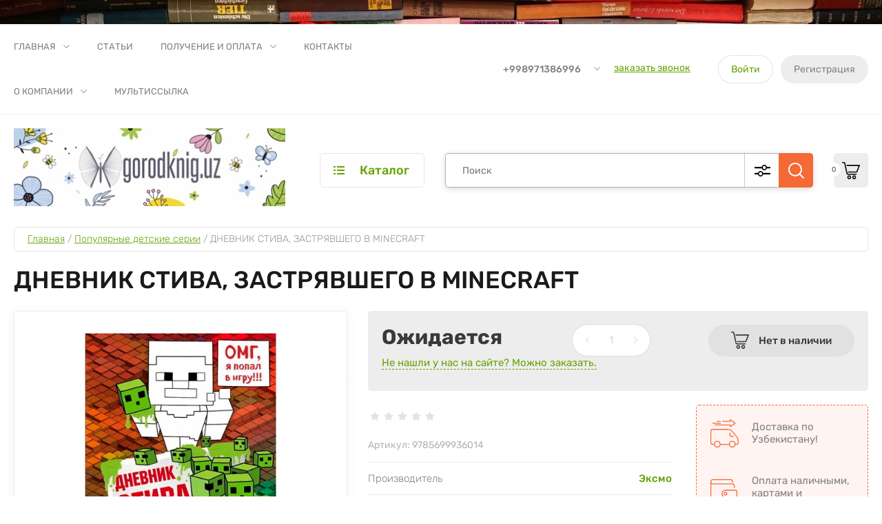

--- FILE ---
content_type: text/html; charset=utf-8
request_url: https://gorodknig.uz/dnevnik-stiva-zastryavshego-v-minecraft
body_size: 51573
content:
<!doctype html>
<html lang="ru">
	
<head>
<meta charset="utf-8">
<meta name="robots" content="all"/>
<title>Gorodknig.uz | Купить в Ташкенте ДНЕВНИК СТИВА, ЗАСТРЯВШЕГО В MINECRAFT. Большой ассортимент книг в Ташкенте. Лучшие книги по лучшей цене.</title>
<!-- assets.top -->
<meta property="og:title" content="Gorodknig.uz | Купить в Ташкенте ДНЕВНИК СТИВА, ЗАСТРЯВШЕГО В MINECRAFT. Лучшие книги по лучшей цене.">
<meta name="twitter:title" content="Gorodknig.uz | Купить в Ташкенте ДНЕВНИК СТИВА, ЗАСТРЯВШЕГО В MINECRAFT. Лучшие книги по лучшей цене.">
<meta property="og:description" content="Заказать или купить в Ташкенте книгу ДНЕВНИК СТИВА, ЗАСТРЯВШЕГО В MINECRAFT Широкий выбор книг для чтения в магазине gorodknig.uz Лучшие книги от российских издательств. Доставка по Узбекистану.">
<meta name="twitter:description" content="Заказать или купить в Ташкенте книгу ДНЕВНИК СТИВА, ЗАСТРЯВШЕГО В MINECRAFT Широкий выбор книг для чтения в магазине gorodknig.uz Лучшие книги от российских издательств. Доставка по Узбекистану.">
<meta property="og:image" content="https://gorodknig.uz/thumb/2/NyHsy4JJwA9jr-dI73LrpA/350r350/d/yzeshchgksholygzekoygekozshygeokshzshchygkoshshchzgekoshshchz.jpg">
<meta name="twitter:image" content="https://gorodknig.uz/thumb/2/NyHsy4JJwA9jr-dI73LrpA/350r350/d/yzeshchgksholygzekoygekozshygeokshzshchygkoshshchzgekoshshchz.jpg">
<meta property="og:image:type" content="image/jpeg">
<meta property="og:image:width" content="350">
<meta property="og:image:height" content="350">
<meta property="og:type" content="product">
<meta property="og:url" content="https://gorodknig.uz/dnevnik-stiva-zastryavshego-v-minecraft">
<meta name="twitter:card" content="summary">
<!-- /assets.top -->

<meta name="description" content="Заказать или купить в Ташкенте книгу ДНЕВНИК СТИВА, ЗАСТРЯВШЕГО В MINECRAFT Широкий выбор книг для чтения в магазине gorodknig.uz Лучшие книги от российских издательств. Доставка по Узбекистану.">
<meta name="keywords" content="купить книгу ДНЕВНИК СТИВА, ЗАСТРЯВШЕГО В MINECRAFT, заказать книгу в Ташкенте, где купить книгу ДНЕВНИК СТИВА, ЗАСТРЯВШЕГО В MINECRAFT в Ташкенте">
<meta name="SKYPE_TOOLBAR" content="SKYPE_TOOLBAR_PARSER_COMPATIBLE">
<meta name="viewport" content="width=device-width, initial-scale=1.0, maximum-scale=1.0, user-scalable=no">
<meta name="format-detection" content="telephone=no">
<meta http-equiv="x-rim-auto-match" content="none">

<link rel="preload" href="/thumb/2/3qNyQShBzd2_j5uzdyjEhg/600r600/d/yzeshchgksholygzekoygekozshygeokshzshchygkoshshchzgekoshshchz.jpg" as="image">
<style>
	@media (max-width: 640px) {
		.site-info__logo img {
			width: 100%;
		}
	}
	.top-slider__item + .top-slider__item {
		display: none;
	}
</style>
<link rel="preload" href="/t/v1162/images/theme0/theme.scss.min.css" as="style">


<!-- JQuery -->
<script src="/g/libs/jquery/1.10.2/jquery.min.js" charset="utf-8"></script>

	<!-- Common js -->
		<link rel="stylesheet" href="/g/css/styles_articles_tpl.css">
<meta name="google-site-verification" content="nV5TpOfHocKUYIzNjsxH0GI9_jG9NeYgPWz6RxWkWnI" />
<meta name="yandex-verification" content="c4ae612352ade27d" />
<meta name="yandex-verification" content="c4ae612352ade27d" />

            <!-- 46b9544ffa2e5e73c3c971fe2ede35a5 -->
            <script src='/shared/s3/js/lang/ru.js'></script>
            <script src='/shared/s3/js/common.min.js'></script>
        <link rel='stylesheet' type='text/css' href='/shared/s3/css/calendar.css' /><link rel="stylesheet" href="/g/libs/lightgallery-proxy-to-hs/lightgallery.proxy.to.hs.min.css" media="all" async>
<script src="/g/libs/lightgallery-proxy-to-hs/lightgallery.proxy.to.hs.stub.min.js"></script>
<script src="/g/libs/lightgallery-proxy-to-hs/lightgallery.proxy.to.hs.js" async></script>
<link rel="icon" href="/favicon.svg" type="image/svg+xml">

<!--s3_require-->
<link rel="stylesheet" href="/g/basestyle/1.0.1/user/user.css" type="text/css"/>
<link rel="stylesheet" href="/g/basestyle/1.0.1/user/user.lightblue.css" type="text/css"/>
<script type="text/javascript" src="/g/basestyle/1.0.1/user/user.js" async></script>
<!--/s3_require-->
	<!-- Shop init -->
	



	<link rel="stylesheet" type="text/css" href="/g/shop2v2/default/css/theme.less.css">
	<script type="text/javascript" src="/g/shop2v2/default/js/shop2v2-plugins.js"></script>

	<script type="text/javascript" src="/g/shop2v2/default/js/shop2.2.min.js"></script>

<script type="text/javascript">
	shop2.init = function(settings) {
	  $.extend(shop2, settings);
	  shop2.my = shop2.my || {};
	  $(function() {
	    var queue = shop2.queue;
	    $.each(queue, function(method) {
	      var f = queue[method];
	      if ($.isFunction(f)) {
	        setTimeout(function(){
	          f();
	        }, 0);
	      }
	    });
	  });
	};
	shop2.init({"productRefs": {"51967802":{"vozrast":{"5161002":["63445802"]},"izdatel_stvo":{"7743602":["63445802"]},"kolicestvo_stranic":{"5174802":["63445802"]},"gk_godvipuska":{"8d8818c8e140c64c743113f563cf750f":["63445802"]},"s3_ps_uz_ikpu_code":{"4901001001000000":["63445802"]},"s3_ps_uz_ikpu_units_code":{"9785699936014":["63445802"]},"razmer_knigi":{"138\u0445212":["63445802"]}}},"apiHash": {"getPromoProducts":"43cdbc049f0ef600a1d2508880cbbacc","getSearchMatches":"cd2e07a28bcb03a83b37cb802f8e7c70","getFolderCustomFields":"d78f50f7113ab6b0a253cbcc1052e9d0","getProductListItem":"3f08bca5b47aadf69665ddaa827def6b","cartAddItem":"09dca6aaf35706772a95673a5f9cf8eb","cartRemoveItem":"8332a6d718ffff78d4cc183e09cecc5d","cartUpdate":"b1f31c062c44c73b3e79399a3fa0a7cc","cartRemoveCoupon":"46ce8fcd2852c2ab9003c2d6ebea6a33","cartAddCoupon":"a1c8fd7ef24785a5ea24c4918ff38577","deliveryCalc":"92a87989f44f04498613e680956614e3","printOrder":"5f2a3a7f25bb8474e91ff3320b462505","cancelOrder":"bd17846866dfbfe89593c140e43742e2","cancelOrderNotify":"58b22747f023c8fa6106987df6c1936b","repeatOrder":"5848d0d3dfd0569013cd8afd2425e786","paymentMethods":"7ee730b35863a04e361bd8894e950a4c","compare":"2732b4ef0508f6921efb186f5a6375c6"},"hash": null,"verId": 3510056,"mode": "product","step": "","uri": "/magazin","IMAGES_DIR": "/d/","my": {"gr_by_price_desc":"\u0421\u0430\u043c\u044b\u0435 \u0434\u043e\u0440\u043e\u0433\u0438\u0435","gr_by_price_asc":"\u0421\u0430\u043c\u044b\u0435 \u0434\u0435\u0448\u0435\u0432\u044b\u0435","gr_by_name_asc":"\u041d\u0430\u0437\u0432\u0430\u043d\u0438\u0435 \u043e\u0442 \u0410","gr_by_name_desc":"\u041d\u0430\u0437\u0432\u0430\u043d\u0438\u0435 \u043e\u0442 \u042f","show_sections":false,"buy_alias":"\u0412 \u043a\u043e\u0440\u0437\u0438\u043d\u0443","buy_mod":true,"buy_kind":true,"gr_auth_placeholder":true,"gr_show_collcetions_amount":true,"gr_kinds_slider":true,"gr_cart_titles":true,"gr_filter_remodal":false,"gr_has_filter_wrap":true,"gr_filter_range_slider":true,"gr_search_range_slider":true,"gr_no_hide_filter_btn":true,"gr_filter_no_remodal_btn":true,"gr_search_form_title":"\u0420\u0430\u0441\u0448\u0438\u0440\u0435\u043d\u043d\u044b\u0439 \u043f\u043e\u0438\u0441\u043a","gr_filter_btn_text":"\u0424\u0438\u043b\u044c\u0442\u0440 \u043f\u043e\u0434\u0431\u043e\u0440\u0430","gr_view_class":" view_opened view-1","gr_default_sorting_text":"\u0421\u0431\u0440\u043e\u0441\u0438\u0442\u044c","gr_filter_max_count":5,"gr_show_more_btn_class":" filter_more_btn","gr_show_color_btn":true,"gr_only_filter_result":true,"gr_show_options_text":"\u0412\u0441\u0435 \u043f\u0430\u0440\u0430\u043c\u0435\u0442\u0440\u044b","gr_compare_class":" gr-button-2","gr_to_compare_text":"\u0421\u0440\u0430\u0432\u043d\u0438\u0442\u044c","gr_add_to_compare_text":"\u0421\u0440\u0430\u0432\u043d\u0438\u0442\u044c","gr_pagelist_only_icons":true,"gr_card_slider_class":" vertical","gr_pluso_title":"\u041f\u043e\u0434\u0435\u043b\u0438\u0442\u044c\u0441\u044f","gr_hide_collections_vendor":true,"gr_coupon_placeholder":"\u041a\u0443\u043f\u043e\u043d","gr_cart_auth_remodal":true,"gr_cart_calculate_left":true,"gr_cart_reg_placeholder":true,"gr_cart_show_options_text":"\u0412\u0441\u0435 \u043f\u0430\u0440\u0430\u043c\u0435\u0442\u0440\u044b","gr_cart_preview_order":"\u041e\u0444\u043e\u0440\u043c\u0438\u0442\u044c \u0437\u0430\u043a\u0430\u0437","on_shop2_btn":true,"gr_cart_preview_version":"2.2.110_2","gr_product_page_version":"global:shop2.2.110_5-garden-accessories-additional-product.tpl","gr_product_template_name":"shop2.2.110_5-product-list-thumbs.tpl","collection_mod_height":"600","collection_mod_width":"600","gr_buy_btn_data_url":true,"gr_product_quick_view":true,"lazy_load_subpages":true,"gr_lazy_load":false,"gr_pagelist_lazy_load":true,"gr_button_up_new":true,"gr_cart_total_order":"\u0421\u0443\u043c\u043c\u0430 \u0437\u0430\u043a\u0430\u0437\u0430","gr_cart_clear_cart":"\u041e\u0447\u0438\u0441\u0442\u0438\u0442\u044c","gr_fast_cart_product":true,"gr_brands_in_catalog":true,"gr_logo_top":true,"gr_shop2_msg":true,"gr_new_compare_button":true,"gr_additional_work_btn":true,"gr_cart_page_version":"global:shop2.2.110_5-garden-accessories-additional-cart.tpl","gr_img_lazyload":true,"price_on_request":true,"gr_optimized":false},"shop2_cart_order_payments": 5,"cf_margin_price_enabled": 0,"maps_yandex_key":"","maps_google_key":""});</script>
<style type="text/css">.product-item-thumb {width: 450px;}.product-item-thumb .product-image, .product-item-simple .product-image {height: 450px;width: 450px;}.product-item-thumb .product-amount .amount-title {width: 354px;}.product-item-thumb .product-price {width: 400px;}.shop2-product .product-side-l {width: 450px;}.shop2-product .product-image {height: 450px;width: 450px;}.shop2-product .product-thumbnails li {width: 140px;height: 140px;}</style>	
		
	<link rel="stylesheet" href="/g/templates/shop2/2.110.2/garden-accessories/css/plugins.css">
	
		<script defer src="/g/templates/shop2/2.110.2/garden-accessories/js/gr_plugins.js"></script>
	<script defer src="/g/templates/shop2/2.110.2/garden-accessories/js/plugins.js" charset="utf-8"></script>
	
	<script type="module">
		function resizeController(){function a(){c=b.width(),1<d.length?c>=d[0]&&c<=d[d.length-1]&&"undefined"==typeof f[0]?(e[0](),f[0]=!0,f[1]=void 0):(c<d[0]||c>d[d.length-1])&&"undefined"==typeof f[1]&&(f[0]=void 0,f[1]=!0,$.isFunction(e[1])&&e[1]()):1==d.length&&(c<=d[0]&&"undefined"==typeof f[0]?(e[0](),f[0]=!0,f[1]=void 0):c>d[0]&&"undefined"==typeof f[1]&&(f[0]=void 0,f[1]=!0,$.isFunction(e[1])&&e[1]()))}var b=$(window),c=b.width(),d=[],e=[],f=[void 0,void 0];if(!!arguments.length)for(var g=0;g<=arguments.length-1;g++)$.isArray(arguments[g])?d=arguments[g]:$.isNumeric(arguments[g])?d.push(arguments[g]):$.isFunction(arguments[g])&&e.push(arguments[g]);b.resize(a),a()}
		window.resizeController = resizeController;
	</script>
	

			<script defer src="/t/v1162/images/js/shop_main.js" charset="utf-8"></script>	
<!-- Site js -->


					<link rel="stylesheet" href="/t/v1162/images/theme0/theme.scss.min.css">
			

<link rel="stylesheet" href="/g/templates/shop2/2.110.2/garden-accessories/css/global_styles.css">


<script>(function () { var widget = document.createElement('script'); widget.defer = true; widget.dataset.pfId = 'cfddfd33-2372-4fc3-b367-fddcddc09ee7'; widget.src = 'https://widget.yourgood.app/script/widget.js?id=cfddfd33-2372-4fc3-b367-fddcddc09ee7&now='+Date.now(); document.head.appendChild(widget); })()</script>

<script defer src="/t/v1162/images/site.addons.js"></script>
<link rel="stylesheet" href="/t/v1162/images/site.addons.scss.css">

</head><link rel="stylesheet" href="/t/v1162/images/css/bdr.addons.scss.css">
<body class="site gr_shop2_msg_have ">
	
		
		
		
	<div class="site__bg" style="background-image: url(/d/fonlegkij_1.webp);">&nbsp;</div>	<div class="site__wrapper   new_compare ">
	
	
	    			<div class="remodal" data-remodal-id="call-form" role="dialog" data-remodal-options="hashTracking: false">
				<button data-remodal-action="close" class="gr-icon-btn remodal-close-btn"><span>Закрыть</span></button>
				
                        	
	    
        
    <div class="tpl-anketa" data-api-url="/-/x-api/v1/public/?method=form/postform&param[form_id]=18222704" data-api-type="form">
    		    			    	<div class="tpl-anketa__left">
		        	<div class="tpl-anketa__title">Заказать звонок</div>
		        			        </div>
	                        <div class="tpl-anketa__right">
	        	            <form method="post" action="/" data-s3-anketa-id="18222704">
	                <input type="hidden" name="param[placeholdered_fields]" value="1" />
	                <input type="hidden" name="form_id" value="18222704">
	                	                	                <input type="hidden" name="param[hide_title]" value="" />
	                <input type="hidden" name="param[product_name]" value="" />
                	<input type="hidden" name="param[product_link]" value="https://" />
                	<input type="hidden" name="param[policy_checkbox]" value="" />
                	<input type="hidden" name="param[has_span_button]" value="" />
	                <input type="hidden" name="tpl" value="global:shop2.form.minimal.tpl">
	                		                		                    		                        <div class="tpl-field type-text">
		                            		                            
		                            		                            <div class="field-value">
		                                		                                		                                    <input type="text" 
		                                    	 
			                                    size="30" 
			                                    maxlength="100" 
			                                    value="" 
			                                    name="d[0]" 
			                                    placeholder="Ваше имя" 
		                                    />
		                                		                                
		                                		                            </div>
		                        </div>
		                    		                		                    		                        <div class="tpl-field type-text field-required">
		                            		                            
		                            		                            <div class="field-value">
		                                		                                		                                    <input type="text" 
		                                    	 required  
			                                    size="30" 
			                                    maxlength="100" 
			                                    value="" 
			                                    name="d[1]" 
			                                    placeholder="Телефон *" 
		                                    />
		                                		                                
		                                		                            </div>
		                        </div>
		                    		                		                    		                        <div class="tpl-field type-textarea">
		                            		                            
		                            		                            <div class="field-value">
		                                		                                		                                    <textarea 
		                                    	 
			                                    cols="50" 
			                                    rows="7" 
			                                    name="d[2]" 
			                                    placeholder="Комментарий"></textarea>
		                                		                                
		                                		                            </div>
		                        </div>
		                    		                	
	        			        		
	                	
	                <div class="tpl-field tpl-field-button">
	                    <button type="submit" class="tpl-form-button">Отправить</button>
	                </div>
	
	            <re-captcha data-captcha="recaptcha"
     data-name="captcha"
     data-sitekey="6LfLhZ0UAAAAAEB4sGlu_2uKR2xqUQpOMdxygQnA"
     data-lang="ru"
     data-rsize="invisible"
     data-type="image"
     data-theme="light"></re-captcha></form>
	            
	        		        	
	                </div>
    </div>
			</div> <!-- .call-form -->
		
	    <div class="burger-block">
	    	<div class="burger-block__inner">
	    		<div class="burger-block__close">&nbsp;</div>
	    		<div class="burger-block__title">Каталог</div>

	    		<div class="burger-block__body">
		    		<div class="burger-cabinet">
		    			<div class="burger-cabinet__links">
		    						    					<a href="/registraciya/login" class="gr-button-5">Войти</a>
								<a href="/registraciya/register" class="gr-button-6">Регистрация</a>
		    						    			</div>
		    		</div>
		    		<div class="burger-folders">
		    			<div class="burger-folders__body"></div>
		    		</div>
		    		<div class="burger-nav">
		    			<div class="burger-nav__body"></div>
		    		</div>
	    		</div>
	    	</div>
	    </div> <!-- .burger-block -->

		<header role="banner" class="site-header">
			<div class="site-header__inner">
				<div class="site-header__top block_padding">
					<div class="site-header__top-inner block_width">
						<div class="site-burger-btn hover_effect">&nbsp;</div>
						<div class="site-nav">
														    <ul class="site-nav__list top-menu__js top-menu menu-default">
							        							
							            							
							            							                <li class="has opened"><a href="/">Главная</a>
							            							            							
							        							
							            							                							                        </li>
							                    							                							            							
							            							                <li class=""><a href="/stati">Статьи</a>
							            							            							
							        							
							            							                							                        </li>
							                    							                							            							
							            							                <li class="has"><a href="/polucheniye-i-oplata">Получение и оплата</a>
							            							            							
							        							
							            							                							                        <ul>
							                    							            							
							            							                <li class=""><a href="/usloviya-oplaty">Условия оплаты</a>
							            							            							
							        							
							            							                							                        </li>
							                    							                							            							
							            							                <li class=""><a href="/usloviya-dostavki-v-regioni">Условия доставки в регионы</a>
							            							            							
							        							
							            							                							                        </li>
							                    							                							            							
							            							                <li class=""><a href="/garantiya-na-tovar">Гарантия на товар</a>
							            							            							
							        							
							            							                							                        </li>
							                    							                            </ul>
							                        </li>
							                    							                							            							
							            							                <li class=""><a href="/kontakty">Контакты</a>
							            							            							
							        							
							            							                							                        </li>
							                    							                							            							
							            							                <li class="has"><a href="/o-kompanii">О компании</a>
							            							            							
							        							
							            							                							                        <ul>
							                    							            							
							            							                <li class=""><a href="/voprosy-i-otvety">Вопросы и ответы</a>
							            							            							
							        							
							            							                							                        </li>
							                    							                							            							
							            							                <li class=""><a href="/napishite-nam">Напишите нам</a>
							            							            							
							        							
							            							                							                        </li>
							                    							                            </ul>
							                        </li>
							                    							                							            							
							            							                <li class=""><a href="/multissylka">Мультиссылка</a>
							            							            							
							        							        </li>
							    </ul>
							    													</div>
						<div class="site-contacts">
							<div class="site-contacts__phones">
																	<div class="header-phones">
										<div class="header-phones__btn header-phones__js">&nbsp;</div>
										<div class="header-phones__first">
																																				<div>
														<a href="tel:+998971386996">+998971386996</a>
													</div>
																																												</div>
										<div class="header-phones__popup">
																							<div class="header-phones__popup-body">
																											<div>
															<a href="tel:+998971386996">+998971386996</a>
														</div>
																									</div>
																																		<div class="header-phones__link">
													<a href="#" data-remodal-target="call-form">заказать звонок</a>
												</div>
																																		<div class="header-phones__popup-address">
													город Ташкент, 2-й проезд Тараккиет, 1 (ориентир: парк Ашхабад)
												</div>
																					</div>
									</div>
															</div>
															<div class="site-contacts__btn">
									<a href="#" data-remodal-target="call-form">заказать звонок</a>
								</div>
														<div class="site-contacts__auth">
											    					<a href="/registraciya/login" class="gr-button-5">Войти</a>
									<a href="/registraciya/register" class="gr-button-6">Регистрация</a>
			    											</div>
						</div>
					</div>
				</div>
				<div class="site-header__bottom block_padding">
					<div class="site-header__bottom-inner block_width">

						<div class="site-info  logo_top  ">
															<div class="site-info__logo">
										                                	                                		                                <a href="https://gorodknig.uz">
		                                    <img style="max-width: 500px" src="/thumb/2/PGZMdxmdhIM5fcHnNqTayg/500r112/d/vesna_gk_topper.jpg" width="392" height="112" srcset="/thumb/2/PGZMdxmdhIM5fcHnNqTayg/500r112/d/vesna_gk_topper.jpg 1x,/thumb/2/RLkonSu_kQcATzFttIpGrg/1000r224/d/vesna_gk_topper.jpg 2x,/thumb/2/egMciV71ZRiO7uZgYwjq_Q/1500r336/d/vesna_gk_topper.jpg 3x" alt="" />
		                                </a>
																	</div>
																				</div>

						<div class="site-modules">
							<div class="site-modules__inner">
								<div class="site-folders">
									<div class="site-folders__btn gr-button-5 site-folders__btn_js">
										Каталог
									</div>
									<div class="site-folders__popup ">
																				<ul class="popup-folders menu-default block-vend_control active open">
			                                			                                    			                                    			                                    			                                    			                                			                                    			                                        			                                        			                                            <li class=" sublevel has"><a href="/knigi-so-skidkoj">Книги со скидкой</a>
			                                        			                                    			                                    			                                    			                                    			                                			                                    			                                        			                                            			                                                </li>
			                                                			                                            			                                        			                                        			                                            <li class=" sublevel has"><a href="/detskie-knigi">Детские книги</a>
			                                        			                                    			                                    			                                    			                                    			                                			                                    			                                        			                                            			                                                <ul>
			                                                    <li class="parentItem"><a href="/detskie-knigi">Детские книги</a></li>
			                                                			                                        			                                        			                                            <li class=""><a href="/skazki">Сказки</a>
			                                        			                                    			                                    			                                    			                                    			                                			                                    			                                        			                                            			                                                </li>
			                                                			                                            			                                        			                                        			                                            <li class=""><a href="/detskaya-klassika">Детская классика</a>
			                                        			                                    			                                    			                                    			                                    			                                			                                    			                                        			                                            			                                                </li>
			                                                			                                            			                                        			                                        			                                            <li class=""><a href="/knigi-panoramki">Книги-панорамки</a>
			                                        			                                    			                                    			                                    			                                    			                                			                                    			                                        			                                            			                                                </li>
			                                                			                                            			                                        			                                        			                                            <li class=""><a href="/knigi-s-pazlami">Книги с пазлами</a>
			                                        			                                    			                                    			                                    			                                    			                                			                                    			                                        			                                            			                                                </li>
			                                                			                                            			                                        			                                        			                                            <li class=""><a href="/knigi-s-okoshkami">Книги с окошками</a>
			                                        			                                    			                                    			                                    			                                    			                                			                                    			                                        			                                            			                                                </li>
			                                                			                                            			                                        			                                        			                                            <li class=""><a href="/vimmelbuhi">Виммельбухи</a>
			                                        			                                    			                                    			                                    			                                    			                                			                                    			                                        			                                            			                                                </li>
			                                                			                                            			                                        			                                        			                                            <li class=""><a href="/kartonnye-knigi">картонные книги</a>
			                                        			                                    			                                    			                                    			                                    			                                			                                    			                                        			                                            			                                                </li>
			                                                			                                            			                                        			                                        			                                            <li class=""><a href="/knigi-disney-multiki">Книги Disney/ мультики</a>
			                                        			                                    			                                    			                                    			                                    			                                			                                    			                                        			                                            			                                                </li>
			                                                			                                            			                                        			                                        			                                            <li class=""><a href="/knigi-ot-robins">Книги от Робинс</a>
			                                        			                                    			                                    			                                    			                                    			                                			                                    			                                        			                                            			                                                </li>
			                                                			                                            			                                        			                                        			                                            <li class=""><a href="/knigi-ot-malamalama">Книги от Malamalama</a>
			                                        			                                    			                                    			                                    			                                    			                                			                                    			                                        			                                            			                                                </li>
			                                                			                                            			                                        			                                        			                                            <li class=""><a href="/emocionalnyj-intellekt">Эмоциональный интеллект</a>
			                                        			                                    			                                    			                                    			                                    			                                			                                    			                                        			                                            			                                                </li>
			                                                			                                                     </ul></li>
			                                                			                                            			                                        			                                        			                                            <li class=" sublevel has"><a href="/knigi-dlya-podrostkov">Книги для подростков</a>
			                                        			                                    			                                    			                                    			                                    			                                			                                    			                                        			                                            			                                                <ul>
			                                                    <li class="parentItem"><a href="/knigi-dlya-podrostkov">Книги для подростков</a></li>
			                                                			                                        			                                        			                                            <li class=""><a href="/poznavatelnaya-literatura">Познавательная литература</a>
			                                        			                                    			                                    			                                    			                                    			                                			                                    			                                        			                                            			                                                </li>
			                                                			                                            			                                        			                                        			                                            <li class=""><a href="/vneklassnoe-chtenie">Внеклассное чтение</a>
			                                        			                                    			                                    			                                    			                                    			                                			                                    			                                        			                                            			                                                </li>
			                                                			                                            			                                        			                                        			                                            <li class="sublevel has"><a href="/covremennoe-chtenie">Cовременное чтение</a>
			                                        			                                    			                                    			                                    			                                    			                                			                                    			                                        			                                            			                                                <ul>
			                                                    <li class="parentItem"><a href="/covremennoe-chtenie">Cовременное чтение</a></li>
			                                                			                                        			                                        			                                            <li class=""><a href="/priklyucheniya">Приключения</a>
			                                        			                                    			                                    			                                    			                                    			                                			                                    			                                        			                                            			                                                </li>
			                                                			                                            			                                        			                                        			                                            <li class=""><a href="/fantastika-1">Фантастика</a>
			                                        			                                    			                                    			                                    			                                    			                                			                                    			                                        			                                            			                                                </li>
			                                                			                                            			                                        			                                        			                                            <li class=""><a href="/detektivy-1">Детективы</a>
			                                        			                                    			                                    			                                    			                                    			                                			                                    			                                        			                                            			                                                </li>
			                                                			                                                     </ul></li>
			                                                			                                            			                                        			                                        			                                            <li class=""><a href="/finansy-dlya-detej">Финансы для детей</a>
			                                        			                                    			                                    			                                    			                                    			                                			                                    			                                        			                                            			                                                </li>
			                                                			                                            			                                        			                                        			                                            <li class=""><a href="/komiksy">Комиксы</a>
			                                        			                                    			                                    			                                    			                                    			                                			                                    			                                        			                                            			                                                </li>
			                                                			                                            			                                        			                                        			                                            <li class=""><a href="/manga">Манга</a>
			                                        			                                    			                                    			                                    			                                    			                                			                                    			                                        			                                            			                                                </li>
			                                                			                                                     </ul></li>
			                                                			                                            			                                        			                                        			                                            <li class=" sublevel has"><a href="/uchebnaya-metodicheskaya-literatura-slovari-spravochniki">Учебная / методическая литература / словари / справочники</a>
			                                        			                                    			                                    			                                    			                                    			                                			                                    			                                        			                                            			                                                <ul>
			                                                    <li class="parentItem"><a href="/uchebnaya-metodicheskaya-literatura-slovari-spravochniki">Учебная / методическая литература / словари / справочники</a></li>
			                                                			                                        			                                        			                                            <li class=""><a href="/spravochniki">Справочники</a>
			                                        			                                    			                                    			                                    			                                    			                                			                                    			                                        			                                            			                                                </li>
			                                                			                                            			                                        			                                        			                                            <li class=""><a href="/samouchiteli">Самоучители</a>
			                                        			                                    			                                    			                                    			                                    			                                			                                    			                                        			                                            			                                                </li>
			                                                			                                            			                                        			                                        			                                            <li class=""><a href="/slovari">Словари</a>
			                                        			                                    			                                    			                                    			                                    			                                			                                    			                                        			                                            			                                                </li>
			                                                			                                            			                                        			                                        			                                            <li class=""><a href="/trenazhery-zadaniya-testy">Тренажеры / задания / тесты</a>
			                                        			                                    			                                    			                                    			                                    			                                			                                    			                                        			                                            			                                                </li>
			                                                			                                            			                                        			                                        			                                            <li class=""><a href="/izuchenie-yazykov">Изучение языков</a>
			                                        			                                    			                                    			                                    			                                    			                                			                                    			                                        			                                            			                                                </li>
			                                                			                                                     </ul></li>
			                                                			                                            			                                        			                                        			                                            <li class=" sublevel has"><a href="/razvitie-rebenka">Развитие ребенка</a>
			                                        			                                    			                                    			                                    			                                    			                                			                                    			                                        			                                            			                                                <ul>
			                                                    <li class="parentItem"><a href="/razvitie-rebenka">Развитие ребенка</a></li>
			                                                			                                        			                                        			                                            <li class=""><a href="/azbuki-i-bukvari">Азбуки и буквари</a>
			                                        			                                    			                                    			                                    			                                    			                                			                                    			                                        			                                            			                                                </li>
			                                                			                                            			                                        			                                        			                                            <li class=""><a href="/godovye-kursy">Годовые курсы</a>
			                                        			                                    			                                    			                                    			                                    			                                			                                    			                                        			                                            			                                                </li>
			                                                			                                            			                                        			                                        			                                            <li class=""><a href="/podgotovka-k-shkole">Подготовка к школе</a>
			                                        			                                    			                                    			                                    			                                    			                                			                                    			                                        			                                            			                                                </li>
			                                                			                                            			                                        			                                        			                                            <li class=""><a href="/raskraski-i-risovalki">Раскраски и рисовалки</a>
			                                        			                                    			                                    			                                    			                                    			                                			                                    			                                        			                                            			                                                </li>
			                                                			                                            			                                        			                                        			                                            <li class=""><a href="/applikacii">Аппликации</a>
			                                        			                                    			                                    			                                    			                                    			                                			                                    			                                        			                                            			                                                </li>
			                                                			                                            			                                        			                                        			                                            <li class=""><a href="/razvitie-rechi">Развитие речи</a>
			                                        			                                    			                                    			                                    			                                    			                                			                                    			                                        			                                            			                                                </li>
			                                                			                                            			                                        			                                        			                                            <li class=""><a href="/inostrannye-yazyki">Иностранные языки</a>
			                                        			                                    			                                    			                                    			                                    			                                			                                    			                                        			                                            			                                                </li>
			                                                			                                            			                                        			                                        			                                            <li class=""><a href="/shahmaty">Шахматы</a>
			                                        			                                    			                                    			                                    			                                    			                                			                                    			                                        			                                            			                                                </li>
			                                                			                                            			                                        			                                        			                                            <li class=""><a href="/razvivayushchie-posobiya">Развивающие пособия</a>
			                                        			                                    			                                    			                                    			                                    			                                			                                    			                                        			                                            			                                                </li>
			                                                			                                            			                                        			                                        			                                            <li class=""><a href="/kartochki-dlya-detej">Карточки для детей</a>
			                                        			                                    			                                    			                                    			                                    			                                			                                    			                                        			                                            			                                                </li>
			                                                			                                            			                                        			                                        			                                            <li class=""><a href="/propisi/razvivayushchie-tetradi">Прописи/развивающие тетради</a>
			                                        			                                    			                                    			                                    			                                    			                                			                                    			                                        			                                            			                                                </li>
			                                                			                                            			                                        			                                        			                                            <li class=""><a href="/aktiviti/bloknoty/iq-serii">Активити/блокноты/IQ серии</a>
			                                        			                                    			                                    			                                    			                                    			                                			                                    			                                        			                                            			                                                </li>
			                                                			                                            			                                        			                                        			                                            <li class=""><a href="/shkolnikam">Школьникам</a>
			                                        			                                    			                                    			                                    			                                    			                                			                                    			                                        			                                            			                                                </li>
			                                                			                                                     </ul></li>
			                                                			                                            			                                        			                                        			                                            <li class=" sublevel has"><a href="/otnosheniya-/-populyarnaya-psihologiya-/-roditelyam">Отношения / популярная психология / родителям</a>
			                                        			                                    			                                    			                                    			                                    			                                			                                    			                                        			                                            			                                                <ul>
			                                                    <li class="parentItem"><a href="/otnosheniya-/-populyarnaya-psihologiya-/-roditelyam">Отношения / популярная психология / родителям</a></li>
			                                                			                                        			                                        			                                            <li class=""><a href="/detskaya-psihologiya-/vospitanie">Детская психология /воспитание</a>
			                                        			                                    			                                    			                                    			                                    			                                			                                    			                                        			                                            			                                                </li>
			                                                			                                            			                                        			                                        			                                            <li class=""><a href="/zdorove-detej">Здоровье детей</a>
			                                        			                                    			                                    			                                    			                                    			                                			                                    			                                        			                                            			                                                </li>
			                                                			                                            			                                        			                                        			                                            <li class=""><a href="/psihologiya-semi">Психология семьи</a>
			                                        			                                    			                                    			                                    			                                    			                                			                                    			                                        			                                            			                                                </li>
			                                                			                                            			                                        			                                        			                                            <li class=""><a href="/vzroslenie/polovoe-vospitanie">Взросление/половое воспитание</a>
			                                        			                                    			                                    			                                    			                                    			                                			                                    			                                        			                                            			                                                </li>
			                                                			                                                     </ul></li>
			                                                			                                            			                                        			                                        			                                            <li class=" sublevel has"><a href="/enciklopedii">Энциклопедии</a>
			                                        			                                    			                                    			                                    			                                    			                                			                                    			                                        			                                            			                                                <ul>
			                                                    <li class="parentItem"><a href="/enciklopedii">Энциклопедии</a></li>
			                                                			                                        			                                        			                                            <li class=""><a href="/obshchie-enciklopedii">Общие Энциклопедии</a>
			                                        			                                    			                                    			                                    			                                    			                                			                                    			                                        			                                            			                                                </li>
			                                                			                                            			                                        			                                        			                                            <li class="sublevel has"><a href="/serijnye/tematicheskie">Серийные/тематические</a>
			                                        			                                    			                                    			                                    			                                    			                                			                                    			                                        			                                            			                                                <ul>
			                                                    <li class="parentItem"><a href="/serijnye/tematicheskie">Серийные/тематические</a></li>
			                                                			                                        			                                        			                                            <li class=""><a href="/astronomiya-i-kosmos">Астрономия и космос</a>
			                                        			                                    			                                    			                                    			                                    			                                			                                    			                                        			                                            			                                                </li>
			                                                			                                            			                                        			                                        			                                            <li class=""><a href="/anatomii-i-telo-cheloveka">Анатомия и тело человека</a>
			                                        			                                    			                                    			                                    			                                    			                                			                                    			                                        			                                            			                                                </li>
			                                                			                                            			                                        			                                        			                                            <li class=""><a href="/dinozavry-i-drevnij-mir">Динозавры и древний мир</a>
			                                        			                                    			                                    			                                    			                                    			                                			                                    			                                        			                                            			                                                </li>
			                                                			                                            			                                        			                                        			                                            <li class=""><a href="/zhivotnye-i-pticy">Животные и птицы</a>
			                                        			                                    			                                    			                                    			                                    			                                			                                    			                                        			                                            			                                                </li>
			                                                			                                            			                                        			                                        			                                            <li class=""><a href="/podvodnyj-mir-3">Подводный мир</a>
			                                        			                                    			                                    			                                    			                                    			                                			                                    			                                        			                                            			                                                </li>
			                                                			                                            			                                        			                                        			                                            <li class=""><a href="/rasteniya-i-nasekomye">Растения и насекомые</a>
			                                        			                                    			                                    			                                    			                                    			                                			                                    			                                        			                                            			                                                </li>
			                                                			                                            			                                        			                                        			                                            <li class=""><a href="/nasha-planeta/zemlya">Наша планета/Земля</a>
			                                        			                                    			                                    			                                    			                                    			                                			                                    			                                        			                                            			                                                </li>
			                                                			                                            			                                        			                                        			                                            <li class=""><a href="/istoriya-i-fantastika">История и фантастика</a>
			                                        			                                    			                                    			                                    			                                    			                                			                                    			                                        			                                            			                                                </li>
			                                                			                                            			                                        			                                        			                                            <li class=""><a href="/transport-i-tehnika">Транспорт и техника</a>
			                                        			                                    			                                    			                                    			                                    			                                			                                    			                                        			                                            			                                                </li>
			                                                			                                            			                                        			                                        			                                            <li class=""><a href="/enciklopedii-dlya-devochek">Энциклопедии для девочек</a>
			                                        			                                    			                                    			                                    			                                    			                                			                                    			                                        			                                            			                                                </li>
			                                                			                                            			                                        			                                        			                                            <li class=""><a href="/enciklopedii-dlya-malchikov">Энциклопедии для мальчиков</a>
			                                        			                                    			                                    			                                    			                                    			                                			                                    			                                        			                                            			                                                </li>
			                                                			                                            			                                        			                                        			                                            <li class=""><a href="/eksperimenty/opyty/fokusy">Эксперименты/опыты/фокусы</a>
			                                        			                                    			                                    			                                    			                                    			                                			                                    			                                        			                                            			                                                </li>
			                                                			                                                     </ul></li>
			                                                			                                            			                                        			                                        			                                            <li class=""><a href="/pervye-enciklopedii-dlya-malyshej">Первые энциклопедии для малышей</a>
			                                        			                                    			                                    			                                    			                                    			                                			                                    			                                        			                                            			                                                </li>
			                                                			                                            			                                        			                                        			                                            <li class=""><a href="/shahmaty-1">Шахматы</a>
			                                        			                                    			                                    			                                    			                                    			                                			                                    			                                        			                                            			                                                </li>
			                                                			                                            			                                        			                                        			                                            <li class=""><a href="/futbol">Футбол</a>
			                                        			                                    			                                    			                                    			                                    			                                			                                    			                                        			                                            			                                                </li>
			                                                			                                            			                                        			                                        			                                            <li class=""><a href="/atlasy">Атласы</a>
			                                        			                                    			                                    			                                    			                                    			                                			                                    			                                        			                                            			                                                </li>
			                                                			                                                     </ul></li>
			                                                			                                            			                                        			                                        			                                            <li class=""><a href="/samorazvitie-i-biznes">Саморазвитие и бизнес</a>
			                                        			                                    			                                    			                                    			                                    			                                			                                    			                                        			                                            			                                                </li>
			                                                			                                            			                                        			                                        			                                            <li class=" sublevel has"><a href="/biznes-knigi">Бизнес книги</a>
			                                        			                                    			                                    			                                    			                                    			                                			                                    			                                        			                                            			                                                <ul>
			                                                    <li class="parentItem"><a href="/biznes-knigi">Бизнес книги</a></li>
			                                                			                                        			                                        			                                            <li class=""><a href="/lichnaya-effektivnost">Личная эффективность</a>
			                                        			                                    			                                    			                                    			                                    			                                			                                    			                                        			                                            			                                                </li>
			                                                			                                            			                                        			                                        			                                            <li class=""><a href="/menedzhment">Менеджмент</a>
			                                        			                                    			                                    			                                    			                                    			                                			                                    			                                        			                                            			                                                </li>
			                                                			                                            			                                        			                                        			                                            <li class=""><a href="/marketing-pr-reklama">Маркетинг / PR / реклама</a>
			                                        			                                    			                                    			                                    			                                    			                                			                                    			                                        			                                            			                                                </li>
			                                                			                                            			                                        			                                        			                                            <li class=""><a href="/sozdanie-biznesa/startap">Создание бизнеса/стартап</a>
			                                        			                                    			                                    			                                    			                                    			                                			                                    			                                        			                                            			                                                </li>
			                                                			                                            			                                        			                                        			                                            <li class=""><a href="/finansy">Финансы</a>
			                                        			                                    			                                    			                                    			                                    			                                			                                    			                                        			                                            			                                                </li>
			                                                			                                            			                                        			                                        			                                            <li class=""><a href="/ekonomika">Экономика</a>
			                                        			                                    			                                    			                                    			                                    			                                			                                    			                                        			                                            			                                                </li>
			                                                			                                                     </ul></li>
			                                                			                                            			                                        			                                        			                                            <li class=" sublevel has"><a href="/psihologiya/motivaciya">Психология/мотивация</a>
			                                        			                                    			                                    			                                    			                                    			                                			                                    			                                        			                                            			                                                <ul>
			                                                    <li class="parentItem"><a href="/psihologiya/motivaciya">Психология/мотивация</a></li>
			                                                			                                        			                                        			                                            <li class=""><a href="/psihologiya">Психология</a>
			                                        			                                    			                                    			                                    			                                    			                                			                                    			                                        			                                            			                                                </li>
			                                                			                                            			                                        			                                        			                                            <li class=""><a href="/biografiya-/memuary">Биография /мемуары</a>
			                                        			                                    			                                    			                                    			                                    			                                			                                    			                                        			                                            			                                                </li>
			                                                			                                            			                                        			                                        			                                            <li class=""><a href="/filosofiya">Философия</a>
			                                        			                                    			                                    			                                    			                                    			                                			                                    			                                        			                                            			                                                </li>
			                                                			                                                     </ul></li>
			                                                			                                            			                                        			                                        			                                            <li class=" sublevel has"><a href="/samorazvitie-1">Саморазвитие</a>
			                                        			                                    			                                    			                                    			                                    			                                			                                    			                                        			                                            			                                                <ul>
			                                                    <li class="parentItem"><a href="/samorazvitie-1">Саморазвитие</a></li>
			                                                			                                        			                                        			                                            <li class=""><a href="/ezoterika/ekstrasensorika">Эзотерика/экстрасенсорика</a>
			                                        			                                    			                                    			                                    			                                    			                                			                                    			                                        			                                            			                                                </li>
			                                                			                                            			                                        			                                        			                                            <li class=""><a href="/programirovanie">Програмирование</a>
			                                        			                                    			                                    			                                    			                                    			                                			                                    			                                        			                                            			                                                </li>
			                                                			                                            			                                        			                                        			                                            <li class=""><a href="/lichnostnyj-rost">Личностный рост</a>
			                                        			                                    			                                    			                                    			                                    			                                			                                    			                                        			                                            			                                                </li>
			                                                			                                            			                                        			                                        			                                            <li class=""><a href="/oratorskoe-iskusstvo">Ораторское искусство</a>
			                                        			                                    			                                    			                                    			                                    			                                			                                    			                                        			                                            			                                                </li>
			                                                			                                            			                                        			                                        			                                            <li class=""><a href="/kolody-i-knigi-taro">Колоды и книги ТАРО</a>
			                                        			                                    			                                    			                                    			                                    			                                			                                    			                                        			                                            			                                                </li>
			                                                			                                            			                                        			                                        			                                            <li class=""><a href="/metaforicheskie-karty">Метафорические карты</a>
			                                        			                                    			                                    			                                    			                                    			                                			                                    			                                        			                                            			                                                </li>
			                                                			                                            			                                        			                                        			                                            <li class=""><a href="/istoriya/kultura/iskusstvo">История/культура/искусство</a>
			                                        			                                    			                                    			                                    			                                    			                                			                                    			                                        			                                            			                                                </li>
			                                                			                                                     </ul></li>
			                                                			                                            			                                        			                                        			                                            <li class=" sublevel has"><a href="/dosug/hobbi/kulinariya">Досуг/хобби/кулинария</a>
			                                        			                                    			                                    			                                    			                                    			                                			                                    			                                        			                                            			                                                <ul>
			                                                    <li class="parentItem"><a href="/dosug/hobbi/kulinariya">Досуг/хобби/кулинария</a></li>
			                                                			                                        			                                        			                                            <li class=""><a href="/kulinariya">Кулинария</a>
			                                        			                                    			                                    			                                    			                                    			                                			                                    			                                        			                                            			                                                </li>
			                                                			                                            			                                        			                                        			                                            <li class=""><a href="/rukodelie">Рукоделие</a>
			                                        			                                    			                                    			                                    			                                    			                                			                                    			                                        			                                            			                                                </li>
			                                                			                                            			                                        			                                        			                                            <li class=""><a href="/igry">Игры</a>
			                                        			                                    			                                    			                                    			                                    			                                			                                    			                                        			                                            			                                                </li>
			                                                			                                            			                                        			                                        			                                            <li class=""><a href="/pazly">Пазлы</a>
			                                        			                                    			                                    			                                    			                                    			                                			                                    			                                        			                                            			                                                </li>
			                                                			                                            			                                        			                                        			                                            <li class=""><a href="/kartiny-po-nomeram">Картины по номерам</a>
			                                        			                                    			                                    			                                    			                                    			                                			                                    			                                        			                                            			                                                </li>
			                                                			                                            			                                        			                                        			                                            <li class=""><a href="/naklejki">Наклейки</a>
			                                        			                                    			                                    			                                    			                                    			                                			                                    			                                        			                                            			                                                </li>
			                                                			                                            			                                        			                                        			                                            <li class=""><a href="/albomy-malysha">Альбомы малыша</a>
			                                        			                                    			                                    			                                    			                                    			                                			                                    			                                        			                                            			                                                </li>
			                                                			                                            			                                        			                                        			                                            <li class=""><a href="/rodoslovnye-knigi">Родословные книги</a>
			                                        			                                    			                                    			                                    			                                    			                                			                                    			                                        			                                            			                                                </li>
			                                                			                                            			                                        			                                        			                                            <li class=""><a href="/recepty">Рецепты</a>
			                                        			                                    			                                    			                                    			                                    			                                			                                    			                                        			                                            			                                                </li>
			                                                			                                                     </ul></li>
			                                                			                                            			                                        			                                        			                                            <li class=" sublevel has"><a href="/populyarnoe-chtenie">Популярное чтение</a>
			                                        			                                    			                                    			                                    			                                    			                                			                                    			                                        			                                            			                                                <ul>
			                                                    <li class="parentItem"><a href="/populyarnoe-chtenie">Популярное чтение</a></li>
			                                                			                                        			                                        			                                            <li class=""><a href="/detektivy">Детективы</a>
			                                        			                                    			                                    			                                    			                                    			                                			                                    			                                        			                                            			                                                </li>
			                                                			                                            			                                        			                                        			                                            <li class=""><a href="/fantastika/fentezi/mistika">Фантастика/Фентези/мистика</a>
			                                        			                                    			                                    			                                    			                                    			                                			                                    			                                        			                                            			                                                </li>
			                                                			                                            			                                        			                                        			                                            <li class=""><a href="/romany">Романы</a>
			                                        			                                    			                                    			                                    			                                    			                                			                                    			                                        			                                            			                                                </li>
			                                                			                                            			                                        			                                        			                                            <li class=""><a href="/uzhasy/trillery">Ужасы/триллеры</a>
			                                        			                                    			                                    			                                    			                                    			                                			                                    			                                        			                                            			                                                </li>
			                                                			                                            			                                        			                                        			                                            <li class=""><a href="/sovremennaya-proza">Современная проза и поэзия</a>
			                                        			                                    			                                    			                                    			                                    			                                			                                    			                                        			                                            			                                                </li>
			                                                			                                            			                                        			                                        			                                            <li class=""><a href="/istoricheskoe">Историческое</a>
			                                        			                                    			                                    			                                    			                                    			                                			                                    			                                        			                                            			                                                </li>
			                                                			                                            			                                        			                                        			                                            <li class=""><a href="/sport/zdorove/krasota">Спорт/здоровье/красота</a>
			                                        			                                    			                                    			                                    			                                    			                                			                                    			                                        			                                            			                                                </li>
			                                                			                                            			                                        			                                        			                                            <li class=""><a href="/chitaem-na-inostrannom-yazyke">Читаем на иностранном языке</a>
			                                        			                                    			                                    			                                    			                                    			                                			                                    			                                        			                                            			                                                </li>
			                                                			                                            			                                        			                                        			                                            <li class=""><a href="/molodezhnaya-literatura">Молодежная литература</a>
			                                        			                                    			                                    			                                    			                                    			                                			                                    			                                        			                                            			                                                </li>
			                                                			                                                     </ul></li>
			                                                			                                            			                                        			                                        			                                            <li class=" sublevel has"><a href="/klassicheskaya-literatura-serijnaya">Классическая литература серийная</a>
			                                        			                                    			                                    			                                    			                                    			                                			                                    			                                        			                                            			                                                <ul>
			                                                    <li class="parentItem"><a href="/klassicheskaya-literatura-serijnaya">Классическая литература серийная</a></li>
			                                                			                                        			                                        			                                            <li class=""><a href="/luchshaya-mirovaya-klassika">Лучшая мировая классика</a>
			                                        			                                    			                                    			                                    			                                    			                                			                                    			                                        			                                            			                                                </li>
			                                                			                                            			                                        			                                        			                                            <li class=""><a href="/zarubezhnaya-i-russkaya-klassika">Зарубежная и русская классика</a>
			                                        			                                    			                                    			                                    			                                    			                                			                                    			                                        			                                            			                                                </li>
			                                                			                                            			                                        			                                        			                                            <li class=""><a href="/eksklyuzivnaya-klassika">«Эксклюзивная классика»</a>
			                                        			                                    			                                    			                                    			                                    			                                			                                    			                                        			                                            			                                                </li>
			                                                			                                            			                                        			                                        			                                            <li class=""><a href="/sobranie-sochinenij">«Собрание сочинений»</a>
			                                        			                                    			                                    			                                    			                                    			                                			                                    			                                        			                                            			                                                </li>
			                                                			                                            			                                        			                                        			                                            <li class=""><a href="/yarkie-stranicy">Яркие страницы</a>
			                                        			                                    			                                    			                                    			                                    			                                			                                    			                                        			                                            			                                                </li>
			                                                			                                            			                                        			                                        			                                            <li class=""><a href="/vsemirnaya-literatura">Всемирная литература</a>
			                                        			                                    			                                    			                                    			                                    			                                			                                    			                                        			                                            			                                                </li>
			                                                			                                            			                                        			                                        			                                            <li class=""><a href="/belaya-ptica">Белая птица</a>
			                                        			                                    			                                    			                                    			                                    			                                			                                    			                                        			                                            			                                                </li>
			                                                			                                            			                                        			                                        			                                            <li class=""><a href="/zapretnyj-plod">Запретный плод</a>
			                                        			                                    			                                    			                                    			                                    			                                			                                    			                                        			                                            			                                                </li>
			                                                			                                            			                                        			                                        			                                            <li class=""><a href="/pocket-book">Pocket book</a>
			                                        			                                    			                                    			                                    			                                    			                                			                                    			                                        			                                            			                                                </li>
			                                                			                                            			                                        			                                        			                                            <li class=""><a href="/biblioteka-vsemirnoj-literatury">Библиотека Всемирной литературы</a>
			                                        			                                    			                                    			                                    			                                    			                                			                                    			                                        			                                            			                                                </li>
			                                                			                                            			                                        			                                        			                                            <li class=""><a href="/elegantnaya-klassika">Элегантная классика</a>
			                                        			                                    			                                    			                                    			                                    			                                			                                    			                                        			                                            			                                                </li>
			                                                			                                            			                                        			                                        			                                            <li class=""><a href="/magistral-glavnyj-trend">Магистраль - главный тренд</a>
			                                        			                                    			                                    			                                    			                                    			                                			                                    			                                        			                                            			                                                </li>
			                                                			                                            			                                        			                                        			                                            <li class=""><a href="/unicorn-books">Unicorn books</a>
			                                        			                                    			                                    			                                    			                                    			                                			                                    			                                        			                                            			                                                </li>
			                                                			                                            			                                        			                                        			                                            <li class=""><a href="/bombora">Bombora</a>
			                                        			                                    			                                    			                                    			                                    			                                			                                    			                                        			                                            			                                                </li>
			                                                			                                            			                                        			                                        			                                            <li class=""><a href="/kurinyj-bulon">Куриный бульон</a>
			                                        			                                    			                                    			                                    			                                    			                                			                                    			                                        			                                            			                                                </li>
			                                                			                                            			                                        			                                        			                                            <li class=""><a href="/cvetochnoe-nastroenie">Цветочное настроение</a>
			                                        			                                    			                                    			                                    			                                    			                                			                                    			                                        			                                            			                                                </li>
			                                                			                                            			                                        			                                        			                                            <li class=""><a href="/neskuchnyj-sad">Нескучный сад</a>
			                                        			                                    			                                    			                                    			                                    			                                			                                    			                                        			                                            			                                                </li>
			                                                			                                                     </ul></li>
			                                                			                                            			                                        			                                        			                                            <li class=" sublevel has"><a href="/populyarnye-detskie-serii">Популярные детские серии</a>
			                                        			                                    			                                    			                                    			                                    			                                			                                    			                                        			                                            			                                                <ul>
			                                                    <li class="parentItem"><a href="/populyarnye-detskie-serii">Популярные детские серии</a></li>
			                                                			                                        			                                        			                                            <li class=""><a href="/bolshaya-detskaya-biblioteka">Большая детская библиотека</a>
			                                        			                                    			                                    			                                    			                                    			                                			                                    			                                        			                                            			                                                </li>
			                                                			                                            			                                        			                                        			                                            <li class=""><a href="/poslednie-podrostki-na-zemle">Последние подростки на Земле</a>
			                                        			                                    			                                    			                                    			                                    			                                			                                    			                                        			                                            			                                                </li>
			                                                			                                            			                                        			                                        			                                            <li class=""><a href="/mejzi-hitchens">Мейзи Хитченс</a>
			                                        			                                    			                                    			                                    			                                    			                                			                                    			                                        			                                            			                                                </li>
			                                                			                                            			                                        			                                        			                                            <li class=""><a href="/kot-detektiv">Кот детектив</a>
			                                        			                                    			                                    			                                    			                                    			                                			                                    			                                        			                                            			                                                </li>
			                                                			                                            			                                        			                                        			                                            <li class=""><a href="/deti-lesa">Дети леса</a>
			                                        			                                    			                                    			                                    			                                    			                                			                                    			                                        			                                            			                                                </li>
			                                                			                                            			                                        			                                        			                                            <li class=""><a href="/graviti-folz">Гравити Фолз</a>
			                                        			                                    			                                    			                                    			                                    			                                			                                    			                                        			                                            			                                                </li>
			                                                			                                            			                                        			                                        			                                            <li class=""><a href="/mamochka-feya">Мамочка фея</a>
			                                        			                                    			                                    			                                    			                                    			                                			                                    			                                        			                                            			                                                </li>
			                                                			                                            			                                        			                                        			                                            <li class=""><a href="/dnevniki-slabaka">Дневники слабака</a>
			                                        			                                    			                                    			                                    			                                    			                                			                                    			                                        			                                            			                                                </li>
			                                                			                                            			                                        			                                        			                                            <li class=""><a href="/dnevniki-nikki">Дневники Никки</a>
			                                        			                                    			                                    			                                    			                                    			                                			                                    			                                        			                                            			                                                </li>
			                                                			                                            			                                        			                                        			                                            <li class=""><a href="/mincraft">Minecraft</a>
			                                        			                                    			                                    			                                    			                                    			                                			                                    			                                        			                                            			                                                </li>
			                                                			                                            			                                        			                                        			                                            <li class=""><a href="/ne-otkryvat">«Не открывать»</a>
			                                        			                                    			                                    			                                    			                                    			                                			                                    			                                        			                                            			                                                </li>
			                                                			                                            			                                        			                                        			                                            <li class=""><a href="/malenkaya-zlaya-kniga">Маленькая злая книга</a>
			                                        			                                    			                                    			                                    			                                    			                                			                                    			                                        			                                            			                                                </li>
			                                                			                                            			                                        			                                        			                                            <li class=""><a href="/ochen-vazhnaya-seriya-dlya-detej">«Очень важная серия для детей»</a>
			                                        			                                    			                                    			                                    			                                    			                                			                                    			                                        			                                            			                                                </li>
			                                                			                                            			                                        			                                        			                                            <li class=""><a href="/izadora-mun">Изадора Мун</a>
			                                        			                                    			                                    			                                    			                                    			                                			                                    			                                        			                                            			                                                </li>
			                                                			                                                     </ul></li>
			                                                			                                            			                                        			                                        			                                            <li class=" sublevel has"><a href="/avtory">Авторы</a>
			                                        			                                    			                                    			                                    			                                    			                                			                                    			                                        			                                            			                                                <ul>
			                                                    <li class="parentItem"><a href="/avtory">Авторы</a></li>
			                                                			                                        			                                        			                                            <li class=""><a href="/shahnaz-sajn-1">Шахназ Сайн</a>
			                                        			                                    			                                    			                                    			                                    			                                			                                    			                                        			                                            			                                                </li>
			                                                			                                            			                                        			                                        			                                            <li class=""><a href="/stiven-edvin-king">Стивен Эдвин Кинг</a>
			                                        			                                    			                                    			                                    			                                    			                                			                                    			                                        			                                            			                                                </li>
			                                                			                                            			                                        			                                        			                                            <li class=""><a href="/julia-donaldson">Дональдсон Джулия</a>
			                                        			                                    			                                    			                                    			                                    			                                			                                    			                                        			                                            			                                                </li>
			                                                			                                            			                                        			                                        			                                            <li class=""><a href="/jack-london">Джек Лондон</a>
			                                        			                                    			                                    			                                    			                                    			                                			                                    			                                        			                                            			                                                </li>
			                                                			                                            			                                        			                                        			                                            <li class=""><a href="/erih-mariya-remark">Эрих Мария Ремaрк</a>
			                                        			                                    			                                    			                                    			                                    			                                			                                    			                                        			                                            			                                                </li>
			                                                			                                            			                                        			                                        			                                            <li class=""><a href="/nikolas-charlz-sparks">Николас Чарльз Спаркс</a>
			                                        			                                    			                                    			                                    			                                    			                                			                                    			                                        			                                            			                                                </li>
			                                                			                                            			                                        			                                        			                                            <li class=""><a href="/li-bardugo">Ли Бардуго</a>
			                                        			                                    			                                    			                                    			                                    			                                			                                    			                                        			                                            			                                                </li>
			                                                			                                            			                                        			                                        			                                            <li class=""><a href="/entoni-berdzhess">Энтони Бёрджесс</a>
			                                        			                                    			                                    			                                    			                                    			                                			                                    			                                        			                                            			                                                </li>
			                                                			                                            			                                        			                                        			                                            <li class=""><a href="/elchin-safarli">Эльчин Сафарли</a>
			                                        			                                    			                                    			                                    			                                    			                                			                                    			                                        			                                            			                                                </li>
			                                                			                                            			                                        			                                        			                                            <li class=""><a href="/emma-skott">Эмма Скотт</a>
			                                        			                                    			                                    			                                    			                                    			                                			                                    			                                        			                                            			                                                </li>
			                                                			                                            			                                        			                                        			                                            <li class=""><a href="/fedor-dostoevskij">Фёдор Достоевский</a>
			                                        			                                    			                                    			                                    			                                    			                                			                                    			                                        			                                            			                                                </li>
			                                                			                                            			                                        			                                        			                                            <li class=""><a href="/zigmund-frejd">Зигмунд Фрейд</a>
			                                        			                                    			                                    			                                    			                                    			                                			                                    			                                        			                                            			                                                </li>
			                                                			                                            			                                        			                                        			                                            <li class=""><a href="/holli-blek">Холли Блэк</a>
			                                        			                                    			                                    			                                    			                                    			                                			                                    			                                        			                                            			                                                </li>
			                                                			                                            			                                        			                                        			                                            <li class=""><a href="/bulgakov-mihail-afanasevich">Булгаков Михаил Афанасьевич</a>
			                                        			                                    			                                    			                                    			                                    			                                			                                    			                                        			                                            			                                                </li>
			                                                			                                            			                                        			                                        			                                            <li class=""><a href="/dzhejn-ostin">Джейн Остин</a>
			                                        			                                    			                                    			                                    			                                    			                                			                                    			                                        			                                            			                                                </li>
			                                                			                                            			                                        			                                        			                                            <li class=""><a href="/anatolij-nekrasov">Анатолий Некрасов</a>
			                                        			                                    			                                    			                                    			                                    			                                			                                    			                                        			                                            			                                                </li>
			                                                			                                                     </ul></li>
			                                                			                                            			                                        			                                        			                                            <li class=""><a href="/podarochnye-knigi">Подарочные книги</a>
			                                        			                                    			                                    			                                    			                                    			                                			                                    			                                        			                                            			                                                </li>
			                                                			                                            			                                        			                                        			                                            <li class=" sublevel has"><a href="/kancelyarskie-tovary">Канцелярские товары</a>
			                                        			                                    			                                    			                                    			                                    			                                			                                    			                                        			                                            			                                                <ul>
			                                                    <li class="parentItem"><a href="/kancelyarskie-tovary">Канцелярские товары</a></li>
			                                                			                                        			                                        			                                            <li class=""><a href="/bloknoty">Блокноты</a>
			                                        			                                    			                                    			                                    			                                    			                                			                                    			                                        			                                            			                                                </li>
			                                                			                                            			                                        			                                        			                                            <li class=""><a href="/kanctovary-dlya-shkoly">Канцтовары для школы</a>
			                                        			                                    			                                    			                                    			                                    			                                			                                    			                                        			                                            			                                                </li>
			                                                			                                            			                                        			                                        			                                            <li class=""><a href="/ruchki-i-karandashi">Ручки и карандаши</a>
			                                        			                                    			                                    			                                    			                                    			                                			                                    			                                        			                                            			                                                </li>
			                                                			                                                     </ul></li>
			                                                			                                            			                                        			                                        			                                            <li class=""><a href="/igry/igrushki">Игры/игрушки</a>
			                                        			                                    			                                    			                                    			                                    			                                			                                			                                </li>
			                            </ul>

										<div class="site-folders__more site-folders__more_js gr-icon-btn">&nbsp;</div>

									</div>
								</div>

								<div class="search-mobile-btn hover_effect">&nbsp;</div>

								<nav class="search-block">
									<div class="search-block__inner">
										                        					<div class="search-block__form gr-smart_search">
			                        			<script>
	var shop2SmartSearchSettings = {
		shop2_currency: 'сўм',
		shop2_text_price_on_request : 'Ожидается',
		shop2_price_on_request: '1'
	}
</script>


<div id="search-app" class="hide_search_popup" v-on-clickaway="resetData">

	<form action="/magazin/search" enctype="multipart/form-data" id="smart-search-block" class="search-block__form">
		<input type="hidden" name="gr_smart_search" value="1">
		<input autocomplete="off" placeholder="Поиск" v-model="search_query" v-on:keyup="searchStart" type="text" name="search_text" class="search-block__input" id="shop2-name">
		<button class="search-block__btn">Найти</button>
	<re-captcha data-captcha="recaptcha"
     data-name="captcha"
     data-sitekey="6LfLhZ0UAAAAAEB4sGlu_2uKR2xqUQpOMdxygQnA"
     data-lang="ru"
     data-rsize="invisible"
     data-type="image"
     data-theme="light"></re-captcha></form>
	<div id="search-result" class="custom-scroll scroll-width-thin scroll" v-if="(foundsProduct + foundsFolders + foundsVendors) > 0" v-cloak>
		<div class="search-result-top">
			<div class="search-result-left" v-if="foundsProduct > 0">
				<div class="result-products">
					<div class="products-search-title">Товары <span>{{foundsProduct}}</span></div>
					<div class="product-items">
						<div class="product-item" v-for='product in products'>
							<div class="product-image" v-if="product.image_url">
								<a v-bind:href="'/'+product.alias">
									<img v-bind:src="product.image_url" v-bind:alt="product.name" v-bind:title="product.name">
								</a>
							</div>
							
							<div class="product-image no-image" v-else>
								<a v-bind:href="'/'+product.alias"></a>
							</div>
							
							<div class="product-text">
								<div class="product-name"><a v-bind:href="'/'+product.alias">{{product.name}}</a></div>
								<div class="product-text-price">
									<div class="price-old" v-if="product.price_old > 0"><strong>{{product.price_old}}</strong> <span>{{shop2SmartSearchSettings.shop2_currency}}</span></div>
									<div class="price" v-if="!shop2SmartSearchSettings.shop2_price_on_request"><strong>{{product.price}}</strong> <span>{{shop2SmartSearchSettings.shop2_currency}}</span></div>
									<div class="price" v-if="shop2SmartSearchSettings.shop2_price_on_request"><strong v-if="product.amount <= 0">{{shop2SmartSearchSettings.shop2_text_price_on_request}} </strong><strong v-else>{{product.price}}</strong><span v-if="product.amount > 0">{{shop2SmartSearchSettings.shop2_currency}}</span>
									</div>
								</div>
							</div>
						</div>
					</div>
				</div>
			</div>
			<div class="search-result-right" v-if="foundsFolders > 0 || foundsVendors > 0">
				<div class="result-folders" v-if="foundsFolders > 0">
					<div class="folders-search-title">Категории <span>{{foundsFolders}}</span></div>
					<div class="folder-items">
						<div class="folder-item" v-for="folder in foldersSearch">
							<a v-bind:href="'/'+folder.alias" class="found-folder"><span>{{folder.folder_name}}</span></a>
						</div>
					</div>
				</div>
				<div class="result-vendors" v-if="foundsVendors > 0">	
					<div class="vendors-search-title">Производители <span>{{foundsVendors}}</span></div>
					<div class="vendor-items">
						<div class="vendor-item" v-for="vendor in vendorsSearch">
							<a v-bind:href="vendor.alias" class="found-vendor"><span>{{vendor.name}}</span></a>
						</div>
					</div>
				</div>
			</div>
		</div>
		<div class="search-result-bottom">
			<span class="search-result-btn"><span>Все результаты</span></span>
		</div>
	</div>
</div>



<script> 
var shop2SmartSearch = {
		folders: [{"folder_id":"101020304","folder_name":"","tree_id":"23510504","_left":"1","_right":"388","_level":"0","hidden":"0","items":"0","serialize":[],"alias":"magazin\/folder\/101020304","page_url":"\/magazin"},{"folder_id":"19908202","folder_name":"\u041a\u043d\u0438\u0433\u0438 \u0441\u043e \u0441\u043a\u0438\u0434\u043a\u043e\u0439","tree_id":"23510504","_left":"2","_right":"5","_level":"1","hidden":"0","items":"0","alias":"knigi-so-skidkoj","page_url":"\/magazin","image":{"image_id":"237193402","filename":"dizajn_bez_nazvaniya_6.png","ver_id":3510056,"image_width":"175","image_height":"180","ext":"png"},"accessory_select":"0","kit_select":"0","recommend_select":"0","similar_select":"0"},{"folder_id":"13197202","folder_name":"\u0414\u0435\u0442\u0441\u043a\u0438\u0435 \u043a\u043d\u0438\u0433\u0438","tree_id":"23510504","_left":"22","_right":"45","_level":"1","hidden":"0","items":"0","alias":"detskie-knigi","page_url":"\/magazin","image":{"image_id":"131693402","filename":"1_30.png","ver_id":3510056,"image_width":"175","image_height":"180","ext":"png"},"accessory_select":"0","kit_select":"0","recommend_select":"0","similar_select":"0"},{"folder_id":"13199802","folder_name":"\u0421\u043a\u0430\u0437\u043a\u0438","tree_id":"23510504","_left":"23","_right":"24","_level":"2","hidden":"0","items":"0","alias":"skazki","page_url":"\/magazin","image":"","accessory_select":"0","kit_select":"0","recommend_select":"0","similar_select":"0"},{"folder_id":"13200002","folder_name":"\u0414\u0435\u0442\u0441\u043a\u0430\u044f \u043a\u043b\u0430\u0441\u0441\u0438\u043a\u0430","tree_id":"23510504","_left":"25","_right":"26","_level":"2","hidden":"0","items":"0","alias":"detskaya-klassika","page_url":"\/magazin","image":"","accessory_select":"0","kit_select":"0","recommend_select":"0","similar_select":"0"},{"folder_id":"13547802","folder_name":"\u041a\u043d\u0438\u0433\u0438-\u043f\u0430\u043d\u043e\u0440\u0430\u043c\u043a\u0438","tree_id":"23510504","_left":"27","_right":"28","_level":"2","hidden":"0","items":"0","alias":"knigi-panoramki","page_url":"\/magazin","image":"","accessory_select":"0","kit_select":"0","recommend_select":"0","similar_select":"0"},{"folder_id":"13201002","folder_name":"\u041a\u043d\u0438\u0433\u0438 \u0441 \u043f\u0430\u0437\u043b\u0430\u043c\u0438","tree_id":"23510504","_left":"29","_right":"30","_level":"2","hidden":"0","items":"0","alias":"knigi-s-pazlami","page_url":"\/magazin","image":"","accessory_select":"0","kit_select":"0","recommend_select":"0","similar_select":"0"},{"folder_id":"20197402","folder_name":"\u041a\u043d\u0438\u0433\u0438 \u0441 \u043e\u043a\u043e\u0448\u043a\u0430\u043c\u0438","tree_id":"23510504","_left":"31","_right":"32","_level":"2","hidden":"0","items":"0","alias":"knigi-s-okoshkami","page_url":"\/magazin","image":"","accessory_select":"0","kit_select":"0","recommend_select":"0","similar_select":"0"},{"folder_id":"13201402","folder_name":"\u0412\u0438\u043c\u043c\u0435\u043b\u044c\u0431\u0443\u0445\u0438","tree_id":"23510504","_left":"33","_right":"34","_level":"2","hidden":"0","items":"0","alias":"vimmelbuhi","page_url":"\/magazin","image":"","accessory_select":"0","kit_select":"0","recommend_select":"0","similar_select":"0"},{"folder_id":"13521402","folder_name":"\u043a\u0430\u0440\u0442\u043e\u043d\u043d\u044b\u0435 \u043a\u043d\u0438\u0433\u0438","tree_id":"23510504","_left":"35","_right":"36","_level":"2","hidden":"0","items":"0","alias":"kartonnye-knigi","page_url":"\/magazin","image":"","accessory_select":"0","kit_select":"0","recommend_select":"0","similar_select":"0"},{"folder_id":"25154002","folder_name":"\u041a\u043d\u0438\u0433\u0438 Disney\/ \u043c\u0443\u043b\u044c\u0442\u0438\u043a\u0438","tree_id":"23510504","_left":"37","_right":"38","_level":"2","hidden":"0","items":"0","alias":"knigi-disney-multiki","page_url":"\/magazin","exporter:share\/google_merchant":1,"image":null,"accessory_select":"0","kit_select":"0","recommend_select":"0","similar_select":"0"},{"folder_id":"25154202","folder_name":"\u041a\u043d\u0438\u0433\u0438 \u043e\u0442 \u0420\u043e\u0431\u0438\u043d\u0441","tree_id":"23510504","_left":"39","_right":"40","_level":"2","hidden":"0","items":"0","alias":"knigi-ot-robins","page_url":"\/magazin","exporter:share\/google_merchant":1,"image":null,"accessory_select":"0","kit_select":"0","recommend_select":"0","similar_select":"0"},{"folder_id":"25154402","folder_name":"\u041a\u043d\u0438\u0433\u0438 \u043e\u0442 Malamalama","tree_id":"23510504","_left":"41","_right":"42","_level":"2","hidden":"0","items":"0","alias":"knigi-ot-malamalama","page_url":"\/magazin","exporter:share\/google_merchant":1,"image":null,"accessory_select":"0","kit_select":"0","recommend_select":"0","similar_select":"0"},{"folder_id":"25154602","folder_name":"\u042d\u043c\u043e\u0446\u0438\u043e\u043d\u0430\u043b\u044c\u043d\u044b\u0439 \u0438\u043d\u0442\u0435\u043b\u043b\u0435\u043a\u0442","tree_id":"23510504","_left":"43","_right":"44","_level":"2","hidden":"0","items":"0","alias":"emocionalnyj-intellekt","page_url":"\/magazin","exporter:share\/google_merchant":1,"image":null,"accessory_select":"0","kit_select":"0","recommend_select":"0","similar_select":"0"},{"folder_id":"13201202","folder_name":"\u041a\u043d\u0438\u0433\u0438 \u0434\u043b\u044f \u043f\u043e\u0434\u0440\u043e\u0441\u0442\u043a\u043e\u0432","tree_id":"23510504","_left":"46","_right":"65","_level":"1","hidden":"0","items":"0","alias":"knigi-dlya-podrostkov","page_url":"\/magazin","image":{"image_id":"244224802","filename":"podrostki.png","ver_id":3510056,"image_width":"175","image_height":"180","ext":"png"},"accessory_select":"0","kit_select":"0","recommend_select":"0","similar_select":"0"},{"folder_id":"13520802","folder_name":"\u041f\u043e\u0437\u043d\u0430\u0432\u0430\u0442\u0435\u043b\u044c\u043d\u0430\u044f \u043b\u0438\u0442\u0435\u0440\u0430\u0442\u0443\u0440\u0430","tree_id":"23510504","_left":"47","_right":"48","_level":"2","hidden":"0","items":"0","alias":"poznavatelnaya-literatura","page_url":"\/magazin","image":"","accessory_select":"0","kit_select":"0","recommend_select":"0","similar_select":"0"},{"folder_id":"13200402","folder_name":"\u0412\u043d\u0435\u043a\u043b\u0430\u0441\u0441\u043d\u043e\u0435 \u0447\u0442\u0435\u043d\u0438\u0435","tree_id":"23510504","_left":"49","_right":"50","_level":"2","hidden":"0","items":"0","alias":"vneklassnoe-chtenie","page_url":"\/magazin","image":"","accessory_select":"0","kit_select":"0","recommend_select":"0","similar_select":"0"},{"folder_id":"19077602","folder_name":"C\u043e\u0432\u0440\u0435\u043c\u0435\u043d\u043d\u043e\u0435 \u0447\u0442\u0435\u043d\u0438\u0435","tree_id":"23510504","_left":"51","_right":"58","_level":"2","hidden":"0","items":"0","alias":"covremennoe-chtenie","page_url":"\/magazin","image":"","accessory_select":"0","kit_select":"0","recommend_select":"0","similar_select":"0"},{"folder_id":"13200202","folder_name":"\u041f\u0440\u0438\u043a\u043b\u044e\u0447\u0435\u043d\u0438\u044f","tree_id":"23510504","_left":"52","_right":"53","_level":"3","hidden":"0","items":"0","alias":"priklyucheniya","page_url":"\/magazin","image":"","accessory_select":"0","kit_select":"0","recommend_select":"0","similar_select":"0"},{"folder_id":"20196802","folder_name":"\u0424\u0430\u043d\u0442\u0430\u0441\u0442\u0438\u043a\u0430","tree_id":"23510504","_left":"54","_right":"55","_level":"3","hidden":"0","items":"0","alias":"fantastika-1","page_url":"\/magazin","image":"","accessory_select":"0","kit_select":"0","recommend_select":"0","similar_select":"0"},{"folder_id":"20197002","folder_name":"\u0414\u0435\u0442\u0435\u043a\u0442\u0438\u0432\u044b","tree_id":"23510504","_left":"56","_right":"57","_level":"3","hidden":"0","items":"0","alias":"detektivy-1","page_url":"\/magazin","image":"","accessory_select":"0","kit_select":"0","recommend_select":"0","similar_select":"0"},{"folder_id":"13200602","folder_name":"\u0424\u0438\u043d\u0430\u043d\u0441\u044b \u0434\u043b\u044f \u0434\u0435\u0442\u0435\u0439","tree_id":"23510504","_left":"59","_right":"60","_level":"2","hidden":"0","items":"0","alias":"finansy-dlya-detej","page_url":"\/magazin","image":"","accessory_select":"0","kit_select":"0","recommend_select":"0","similar_select":"0"},{"folder_id":"13200802","folder_name":"\u041a\u043e\u043c\u0438\u043a\u0441\u044b","tree_id":"23510504","_left":"61","_right":"62","_level":"2","hidden":"0","items":"0","alias":"komiksy","page_url":"\/magazin","image":"","accessory_select":"0","kit_select":"0","recommend_select":"0","similar_select":"0"},{"folder_id":"20197202","folder_name":"\u041c\u0430\u043d\u0433\u0430","tree_id":"23510504","_left":"63","_right":"64","_level":"2","hidden":"0","items":"0","alias":"manga","page_url":"\/magazin","image":"","accessory_select":"0","kit_select":"0","recommend_select":"0","similar_select":"0"},{"folder_id":"13197402","folder_name":"\u0423\u0447\u0435\u0431\u043d\u0430\u044f \/ \u043c\u0435\u0442\u043e\u0434\u0438\u0447\u0435\u0441\u043a\u0430\u044f \u043b\u0438\u0442\u0435\u0440\u0430\u0442\u0443\u0440\u0430 \/ \u0441\u043b\u043e\u0432\u0430\u0440\u0438 \/ \u0441\u043f\u0440\u0430\u0432\u043e\u0447\u043d\u0438\u043a\u0438","tree_id":"23510504","_left":"66","_right":"77","_level":"1","hidden":"0","items":"0","alias":"uchebnaya-metodicheskaya-literatura-slovari-spravochniki","page_url":"\/magazin","image":{"image_id":"131693602","filename":"2_9.png","ver_id":3510056,"image_width":"175","image_height":"180","ext":"png"},"accessory_select":"0","kit_select":"0","recommend_select":"0","similar_select":"0"},{"folder_id":"17269802","folder_name":"\u0421\u043f\u0440\u0430\u0432\u043e\u0447\u043d\u0438\u043a\u0438","tree_id":"23510504","_left":"67","_right":"68","_level":"2","hidden":"0","items":"0","alias":"spravochniki","page_url":"\/magazin","image":"","accessory_select":"0","kit_select":"0","recommend_select":"0","similar_select":"0"},{"folder_id":"17270002","folder_name":"\u0421\u0430\u043c\u043e\u0443\u0447\u0438\u0442\u0435\u043b\u0438","tree_id":"23510504","_left":"69","_right":"70","_level":"2","hidden":"0","items":"0","alias":"samouchiteli","page_url":"\/magazin","image":"","accessory_select":"0","kit_select":"0","recommend_select":"0","similar_select":"0"},{"folder_id":"17270202","folder_name":"\u0421\u043b\u043e\u0432\u0430\u0440\u0438","tree_id":"23510504","_left":"71","_right":"72","_level":"2","hidden":"0","items":"0","alias":"slovari","page_url":"\/magazin","image":"","accessory_select":"0","kit_select":"0","recommend_select":"0","similar_select":"0"},{"folder_id":"17270402","folder_name":"\u0422\u0440\u0435\u043d\u0430\u0436\u0435\u0440\u044b \/ \u0437\u0430\u0434\u0430\u043d\u0438\u044f \/ \u0442\u0435\u0441\u0442\u044b","tree_id":"23510504","_left":"73","_right":"74","_level":"2","hidden":"0","items":"0","alias":"trenazhery-zadaniya-testy","page_url":"\/magazin","image":"","accessory_select":"0","kit_select":"0","recommend_select":"0","similar_select":"0"},{"folder_id":"21256402","folder_name":"\u0418\u0437\u0443\u0447\u0435\u043d\u0438\u0435 \u044f\u0437\u044b\u043a\u043e\u0432","tree_id":"23510504","_left":"75","_right":"76","_level":"2","hidden":"0","items":"0","alias":"izuchenie-yazykov","page_url":"\/magazin","image":"","accessory_select":"0","kit_select":"0","recommend_select":"0","similar_select":"0"},{"folder_id":"13197602","folder_name":"\u0420\u0430\u0437\u0432\u0438\u0442\u0438\u0435 \u0440\u0435\u0431\u0435\u043d\u043a\u0430","tree_id":"23510504","_left":"78","_right":"105","_level":"1","hidden":"0","items":"0","alias":"razvitie-rebenka","page_url":"\/magazin","image":{"image_id":"131693802","filename":"3.png","ver_id":3510056,"image_width":"175","image_height":"180","ext":"png"},"accessory_select":"0","kit_select":"0","recommend_select":"0","similar_select":"0"},{"folder_id":"20202202","folder_name":"\u0410\u0437\u0431\u0443\u043a\u0438 \u0438 \u0431\u0443\u043a\u0432\u0430\u0440\u0438","tree_id":"23510504","_left":"79","_right":"80","_level":"2","hidden":"0","items":"0","alias":"azbuki-i-bukvari","page_url":"\/magazin","image":"","accessory_select":"0","kit_select":"0","recommend_select":"0","similar_select":"0"},{"folder_id":"13201602","folder_name":"\u0413\u043e\u0434\u043e\u0432\u044b\u0435 \u043a\u0443\u0440\u0441\u044b","tree_id":"23510504","_left":"81","_right":"82","_level":"2","hidden":"0","items":"0","alias":"godovye-kursy","page_url":"\/magazin","image":"","accessory_select":"0","kit_select":"0","recommend_select":"0","similar_select":"0"},{"folder_id":"13201802","folder_name":"\u041f\u043e\u0434\u0433\u043e\u0442\u043e\u0432\u043a\u0430 \u043a \u0448\u043a\u043e\u043b\u0435","tree_id":"23510504","_left":"83","_right":"84","_level":"2","hidden":"0","items":"0","alias":"podgotovka-k-shkole","page_url":"\/magazin","image":"","accessory_select":"0","kit_select":"0","recommend_select":"0","similar_select":"0"},{"folder_id":"13202002","folder_name":"\u0420\u0430\u0441\u043a\u0440\u0430\u0441\u043a\u0438 \u0438 \u0440\u0438\u0441\u043e\u0432\u0430\u043b\u043a\u0438","tree_id":"23510504","_left":"85","_right":"86","_level":"2","hidden":"0","items":"0","alias":"raskraski-i-risovalki","page_url":"\/magazin","image":"","accessory_select":"0","kit_select":"0","recommend_select":"0","similar_select":"0"},{"folder_id":"13202202","folder_name":"\u0410\u043f\u043f\u043b\u0438\u043a\u0430\u0446\u0438\u0438","tree_id":"23510504","_left":"87","_right":"88","_level":"2","hidden":"0","items":"0","alias":"applikacii","page_url":"\/magazin","image":"","accessory_select":"0","kit_select":"0","recommend_select":"0","similar_select":"0"},{"folder_id":"13202402","folder_name":"\u0420\u0430\u0437\u0432\u0438\u0442\u0438\u0435 \u0440\u0435\u0447\u0438","tree_id":"23510504","_left":"89","_right":"90","_level":"2","hidden":"0","items":"0","alias":"razvitie-rechi","page_url":"\/magazin","image":"","accessory_select":"0","kit_select":"0","recommend_select":"0","similar_select":"0"},{"folder_id":"13202602","folder_name":"\u0418\u043d\u043e\u0441\u0442\u0440\u0430\u043d\u043d\u044b\u0435 \u044f\u0437\u044b\u043a\u0438","tree_id":"23510504","_left":"91","_right":"92","_level":"2","hidden":"0","items":"0","alias":"inostrannye-yazyki","page_url":"\/magazin","image":"","accessory_select":"0","kit_select":"0","recommend_select":"0","similar_select":"0"},{"folder_id":"13202802","folder_name":"\u0428\u0430\u0445\u043c\u0430\u0442\u044b","tree_id":"23510504","_left":"93","_right":"94","_level":"2","hidden":"0","items":"0","alias":"shahmaty","page_url":"\/magazin","image":"","accessory_select":"0","kit_select":"0","recommend_select":"0","similar_select":"0"},{"folder_id":"13203002","folder_name":"\u0420\u0430\u0437\u0432\u0438\u0432\u0430\u044e\u0449\u0438\u0435 \u043f\u043e\u0441\u043e\u0431\u0438\u044f","tree_id":"23510504","_left":"95","_right":"96","_level":"2","hidden":"0","items":"0","alias":"razvivayushchie-posobiya","page_url":"\/magazin","image":"","accessory_select":"0","kit_select":"0","recommend_select":"0","similar_select":"0"},{"folder_id":"13203202","folder_name":"\u041a\u0430\u0440\u0442\u043e\u0447\u043a\u0438 \u0434\u043b\u044f \u0434\u0435\u0442\u0435\u0439","tree_id":"23510504","_left":"97","_right":"98","_level":"2","hidden":"0","items":"0","alias":"kartochki-dlya-detej","page_url":"\/magazin","image":"","accessory_select":"0","kit_select":"0","recommend_select":"0","similar_select":"0"},{"folder_id":"13203402","folder_name":"\u041f\u0440\u043e\u043f\u0438\u0441\u0438\/\u0440\u0430\u0437\u0432\u0438\u0432\u0430\u044e\u0449\u0438\u0435 \u0442\u0435\u0442\u0440\u0430\u0434\u0438","tree_id":"23510504","_left":"99","_right":"100","_level":"2","hidden":"0","items":"0","alias":"propisi\/razvivayushchie-tetradi","page_url":"\/magazin","image":"","accessory_select":"0","kit_select":"0","recommend_select":"0","similar_select":"0"},{"folder_id":"13203602","folder_name":"\u0410\u043a\u0442\u0438\u0432\u0438\u0442\u0438\/\u0431\u043b\u043e\u043a\u043d\u043e\u0442\u044b\/IQ \u0441\u0435\u0440\u0438\u0438","tree_id":"23510504","_left":"101","_right":"102","_level":"2","hidden":"0","items":"0","alias":"aktiviti\/bloknoty\/iq-serii","page_url":"\/magazin","image":"","accessory_select":"0","kit_select":"0","recommend_select":"0","similar_select":"0"},{"folder_id":"13517602","folder_name":"\u0428\u043a\u043e\u043b\u044c\u043d\u0438\u043a\u0430\u043c","tree_id":"23510504","_left":"103","_right":"104","_level":"2","hidden":"0","items":"0","alias":"shkolnikam","page_url":"\/magazin","image":"","accessory_select":"0","kit_select":"0","recommend_select":"0","similar_select":"0"},{"folder_id":"13197802","folder_name":"\u041e\u0442\u043d\u043e\u0448\u0435\u043d\u0438\u044f \/ \u043f\u043e\u043f\u0443\u043b\u044f\u0440\u043d\u0430\u044f \u043f\u0441\u0438\u0445\u043e\u043b\u043e\u0433\u0438\u044f \/ \u0440\u043e\u0434\u0438\u0442\u0435\u043b\u044f\u043c","tree_id":"23510504","_left":"106","_right":"115","_level":"1","hidden":"0","items":"0","alias":"otnosheniya-\/-populyarnaya-psihologiya-\/-roditelyam","page_url":"\/magazin","exporter:share\/google_merchant":false,"image":{"image_id":"131694002","filename":"4.png","ver_id":3510056,"image_width":"175","image_height":"180","ext":"png"},"accessory_select":"0","kit_select":"0","recommend_select":"0","similar_select":"0"},{"folder_id":"13203802","folder_name":"\u0414\u0435\u0442\u0441\u043a\u0430\u044f \u043f\u0441\u0438\u0445\u043e\u043b\u043e\u0433\u0438\u044f \/\u0432\u043e\u0441\u043f\u0438\u0442\u0430\u043d\u0438\u0435","tree_id":"23510504","_left":"107","_right":"108","_level":"2","hidden":"0","items":"0","alias":"detskaya-psihologiya-\/vospitanie","page_url":"\/magazin","image":"","accessory_select":"0","kit_select":"0","recommend_select":"0","similar_select":"0"},{"folder_id":"13204002","folder_name":"\u0417\u0434\u043e\u0440\u043e\u0432\u044c\u0435 \u0434\u0435\u0442\u0435\u0439","tree_id":"23510504","_left":"109","_right":"110","_level":"2","hidden":"0","items":"0","alias":"zdorove-detej","page_url":"\/magazin","image":"","accessory_select":"0","kit_select":"0","recommend_select":"0","similar_select":"0"},{"folder_id":"13204202","folder_name":"\u041f\u0441\u0438\u0445\u043e\u043b\u043e\u0433\u0438\u044f \u0441\u0435\u043c\u044c\u0438","tree_id":"23510504","_left":"111","_right":"112","_level":"2","hidden":"0","items":"0","alias":"psihologiya-semi","page_url":"\/magazin","image":"","accessory_select":"0","kit_select":"0","recommend_select":"0","similar_select":"0"},{"folder_id":"13204402","folder_name":"\u0412\u0437\u0440\u043e\u0441\u043b\u0435\u043d\u0438\u0435\/\u043f\u043e\u043b\u043e\u0432\u043e\u0435 \u0432\u043e\u0441\u043f\u0438\u0442\u0430\u043d\u0438\u0435","tree_id":"23510504","_left":"113","_right":"114","_level":"2","hidden":"0","items":"0","alias":"vzroslenie\/polovoe-vospitanie","page_url":"\/magazin","image":"","accessory_select":"0","kit_select":"0","recommend_select":"0","similar_select":"0"},{"folder_id":"13198002","folder_name":"\u042d\u043d\u0446\u0438\u043a\u043b\u043e\u043f\u0435\u0434\u0438\u0438","tree_id":"23510504","_left":"116","_right":"153","_level":"1","hidden":"0","items":"0","alias":"enciklopedii","page_url":"\/magazin","image":{"image_id":"131694202","filename":"5.png","ver_id":3510056,"image_width":"175","image_height":"180","ext":"png"},"accessory_select":"0","kit_select":"0","recommend_select":"0","similar_select":"0"},{"folder_id":"13204602","folder_name":"\u041e\u0431\u0449\u0438\u0435 \u042d\u043d\u0446\u0438\u043a\u043b\u043e\u043f\u0435\u0434\u0438\u0438","tree_id":"23510504","_left":"117","_right":"118","_level":"2","hidden":"0","items":"0","alias":"obshchie-enciklopedii","page_url":"\/magazin","image":"","accessory_select":"0","kit_select":"0","recommend_select":"0","similar_select":"0"},{"folder_id":"13204802","folder_name":"\u0421\u0435\u0440\u0438\u0439\u043d\u044b\u0435\/\u0442\u0435\u043c\u0430\u0442\u0438\u0447\u0435\u0441\u043a\u0438\u0435","tree_id":"23510504","_left":"119","_right":"144","_level":"2","hidden":"0","items":"0","alias":"serijnye\/tematicheskie","page_url":"\/magazin","image":"","accessory_select":"0","kit_select":"0","recommend_select":"0","similar_select":"0"},{"folder_id":"21259002","folder_name":"\u0410\u0441\u0442\u0440\u043e\u043d\u043e\u043c\u0438\u044f \u0438 \u043a\u043e\u0441\u043c\u043e\u0441","tree_id":"23510504","_left":"120","_right":"121","_level":"3","hidden":"0","items":"0","alias":"astronomiya-i-kosmos","page_url":"\/magazin","image":"","accessory_select":"0","kit_select":"0","recommend_select":"0","similar_select":"0"},{"folder_id":"21259202","folder_name":"\u0410\u043d\u0430\u0442\u043e\u043c\u0438\u044f \u0438 \u0442\u0435\u043b\u043e \u0447\u0435\u043b\u043e\u0432\u0435\u043a\u0430","tree_id":"23510504","_left":"122","_right":"123","_level":"3","hidden":"0","items":"0","alias":"anatomii-i-telo-cheloveka","page_url":"\/magazin","image":"","accessory_select":"0","kit_select":"0","recommend_select":"0","similar_select":"0"},{"folder_id":"21259402","folder_name":"\u0414\u0438\u043d\u043e\u0437\u0430\u0432\u0440\u044b \u0438 \u0434\u0440\u0435\u0432\u043d\u0438\u0439 \u043c\u0438\u0440","tree_id":"23510504","_left":"124","_right":"125","_level":"3","hidden":"0","items":"0","alias":"dinozavry-i-drevnij-mir","page_url":"\/magazin","image":"","accessory_select":"0","kit_select":"0","recommend_select":"0","similar_select":"0"},{"folder_id":"21259602","folder_name":"\u0416\u0438\u0432\u043e\u0442\u043d\u044b\u0435 \u0438 \u043f\u0442\u0438\u0446\u044b","tree_id":"23510504","_left":"126","_right":"127","_level":"3","hidden":"0","items":"0","alias":"zhivotnye-i-pticy","page_url":"\/magazin","image":"","accessory_select":"0","kit_select":"0","recommend_select":"0","similar_select":"0"},{"folder_id":"21259802","folder_name":"\u041f\u043e\u0434\u0432\u043e\u0434\u043d\u044b\u0439 \u043c\u0438\u0440","tree_id":"23510504","_left":"128","_right":"129","_level":"3","hidden":"0","items":"0","alias":"podvodnyj-mir-3","page_url":"\/magazin","image":"","accessory_select":"0","kit_select":"0","recommend_select":"0","similar_select":"0"},{"folder_id":"21260002","folder_name":"\u0420\u0430\u0441\u0442\u0435\u043d\u0438\u044f \u0438 \u043d\u0430\u0441\u0435\u043a\u043e\u043c\u044b\u0435","tree_id":"23510504","_left":"130","_right":"131","_level":"3","hidden":"0","items":"0","alias":"rasteniya-i-nasekomye","page_url":"\/magazin","image":"","accessory_select":"0","kit_select":"0","recommend_select":"0","similar_select":"0"},{"folder_id":"21260202","folder_name":"\u041d\u0430\u0448\u0430 \u043f\u043b\u0430\u043d\u0435\u0442\u0430\/\u0417\u0435\u043c\u043b\u044f","tree_id":"23510504","_left":"132","_right":"133","_level":"3","hidden":"0","items":"0","alias":"nasha-planeta\/zemlya","page_url":"\/magazin","image":"","accessory_select":"0","kit_select":"0","recommend_select":"0","similar_select":"0"},{"folder_id":"21260402","folder_name":"\u0418\u0441\u0442\u043e\u0440\u0438\u044f \u0438 \u0444\u0430\u043d\u0442\u0430\u0441\u0442\u0438\u043a\u0430","tree_id":"23510504","_left":"134","_right":"135","_level":"3","hidden":"0","items":"0","alias":"istoriya-i-fantastika","page_url":"\/magazin","image":"","accessory_select":"0","kit_select":"0","recommend_select":"0","similar_select":"0"},{"folder_id":"21260602","folder_name":"\u0422\u0440\u0430\u043d\u0441\u043f\u043e\u0440\u0442 \u0438 \u0442\u0435\u0445\u043d\u0438\u043a\u0430","tree_id":"23510504","_left":"136","_right":"137","_level":"3","hidden":"0","items":"0","alias":"transport-i-tehnika","page_url":"\/magazin","image":"","accessory_select":"0","kit_select":"0","recommend_select":"0","similar_select":"0"},{"folder_id":"21260802","folder_name":"\u042d\u043d\u0446\u0438\u043a\u043b\u043e\u043f\u0435\u0434\u0438\u0438 \u0434\u043b\u044f \u0434\u0435\u0432\u043e\u0447\u0435\u043a","tree_id":"23510504","_left":"138","_right":"139","_level":"3","hidden":"0","items":"0","alias":"enciklopedii-dlya-devochek","page_url":"\/magazin","image":"","accessory_select":"0","kit_select":"0","recommend_select":"0","similar_select":"0"},{"folder_id":"21261002","folder_name":"\u042d\u043d\u0446\u0438\u043a\u043b\u043e\u043f\u0435\u0434\u0438\u0438 \u0434\u043b\u044f \u043c\u0430\u043b\u044c\u0447\u0438\u043a\u043e\u0432","tree_id":"23510504","_left":"140","_right":"141","_level":"3","hidden":"0","items":"0","alias":"enciklopedii-dlya-malchikov","page_url":"\/magazin","image":"","accessory_select":"0","kit_select":"0","recommend_select":"0","similar_select":"0"},{"folder_id":"21261202","folder_name":"\u042d\u043a\u0441\u043f\u0435\u0440\u0438\u043c\u0435\u043d\u0442\u044b\/\u043e\u043f\u044b\u0442\u044b\/\u0444\u043e\u043a\u0443\u0441\u044b","tree_id":"23510504","_left":"142","_right":"143","_level":"3","hidden":"0","items":"0","alias":"eksperimenty\/opyty\/fokusy","page_url":"\/magazin","image":"","accessory_select":"0","kit_select":"0","recommend_select":"0","similar_select":"0"},{"folder_id":"13205002","folder_name":"\u041f\u0435\u0440\u0432\u044b\u0435 \u044d\u043d\u0446\u0438\u043a\u043b\u043e\u043f\u0435\u0434\u0438\u0438 \u0434\u043b\u044f \u043c\u0430\u043b\u044b\u0448\u0435\u0439","tree_id":"23510504","_left":"145","_right":"146","_level":"2","hidden":"0","items":"0","alias":"pervye-enciklopedii-dlya-malyshej","page_url":"\/magazin","image":"","accessory_select":"0","kit_select":"0","recommend_select":"0","similar_select":"0"},{"folder_id":"13205202","folder_name":"\u0428\u0430\u0445\u043c\u0430\u0442\u044b","tree_id":"23510504","_left":"147","_right":"148","_level":"2","hidden":"0","items":"0","alias":"shahmaty-1","page_url":"\/magazin","image":"","accessory_select":"0","kit_select":"0","recommend_select":"0","similar_select":"0"},{"folder_id":"13205402","folder_name":"\u0424\u0443\u0442\u0431\u043e\u043b","tree_id":"23510504","_left":"149","_right":"150","_level":"2","hidden":"0","items":"0","alias":"futbol","page_url":"\/magazin","image":"","accessory_select":"0","kit_select":"0","recommend_select":"0","similar_select":"0"},{"folder_id":"13205602","folder_name":"\u0410\u0442\u043b\u0430\u0441\u044b","tree_id":"23510504","_left":"151","_right":"152","_level":"2","hidden":"0","items":"0","alias":"atlasy","page_url":"\/magazin","image":"","accessory_select":"0","kit_select":"0","recommend_select":"0","similar_select":"0"},{"folder_id":"13198202","folder_name":"\u0421\u0430\u043c\u043e\u0440\u0430\u0437\u0432\u0438\u0442\u0438\u0435 \u0438 \u0431\u0438\u0437\u043d\u0435\u0441","tree_id":"23510504","_left":"154","_right":"155","_level":"1","hidden":"0","items":"0","alias":"samorazvitie-i-biznes","page_url":"\/magazin","image":{"image_id":"131694402","filename":"6.png","ver_id":3510056,"image_width":"175","image_height":"180","ext":"png"},"accessory_select":"0","kit_select":"0","recommend_select":"0","similar_select":"0"},{"folder_id":"21257802","folder_name":"\u0411\u0438\u0437\u043d\u0435\u0441 \u043a\u043d\u0438\u0433\u0438","tree_id":"23510504","_left":"156","_right":"169","_level":"1","hidden":"0","items":"0","alias":"biznes-knigi","page_url":"\/magazin","image":"","accessory_select":"0","kit_select":"0","recommend_select":"0","similar_select":"0"},{"folder_id":"13206202","folder_name":"\u041b\u0438\u0447\u043d\u0430\u044f \u044d\u0444\u0444\u0435\u043a\u0442\u0438\u0432\u043d\u043e\u0441\u0442\u044c","tree_id":"23510504","_left":"157","_right":"158","_level":"2","hidden":"0","items":"0","alias":"lichnaya-effektivnost","page_url":"\/magazin","image":"","accessory_select":"0","kit_select":"0","recommend_select":"0","similar_select":"0"},{"folder_id":"13205802","folder_name":"\u041c\u0435\u043d\u0435\u0434\u0436\u043c\u0435\u043d\u0442","tree_id":"23510504","_left":"159","_right":"160","_level":"2","hidden":"0","items":"0","alias":"menedzhment","page_url":"\/magazin","image":"","accessory_select":"0","kit_select":"0","recommend_select":"0","similar_select":"0"},{"folder_id":"13206402","folder_name":"\u041c\u0430\u0440\u043a\u0435\u0442\u0438\u043d\u0433 \/ PR \/ \u0440\u0435\u043a\u043b\u0430\u043c\u0430","tree_id":"23510504","_left":"161","_right":"162","_level":"2","hidden":"0","items":"0","alias":"marketing-pr-reklama","page_url":"\/magazin","image":"","accessory_select":"0","kit_select":"0","recommend_select":"0","similar_select":"0"},{"folder_id":"13206002","folder_name":"\u0421\u043e\u0437\u0434\u0430\u043d\u0438\u0435 \u0431\u0438\u0437\u043d\u0435\u0441\u0430\/\u0441\u0442\u0430\u0440\u0442\u0430\u043f","tree_id":"23510504","_left":"163","_right":"164","_level":"2","hidden":"0","items":"0","alias":"sozdanie-biznesa\/startap","page_url":"\/magazin","image":"","accessory_select":"0","kit_select":"0","recommend_select":"0","similar_select":"0"},{"folder_id":"21258002","folder_name":"\u0424\u0438\u043d\u0430\u043d\u0441\u044b","tree_id":"23510504","_left":"165","_right":"166","_level":"2","hidden":"0","items":"0","alias":"finansy","page_url":"\/magazin","image":"","accessory_select":"0","kit_select":"0","recommend_select":"0","similar_select":"0"},{"folder_id":"21258202","folder_name":"\u042d\u043a\u043e\u043d\u043e\u043c\u0438\u043a\u0430","tree_id":"23510504","_left":"167","_right":"168","_level":"2","hidden":"0","items":"0","alias":"ekonomika","page_url":"\/magazin","image":"","accessory_select":"0","kit_select":"0","recommend_select":"0","similar_select":"0"},{"folder_id":"21258402","folder_name":"\u041f\u0441\u0438\u0445\u043e\u043b\u043e\u0433\u0438\u044f\/\u043c\u043e\u0442\u0438\u0432\u0430\u0446\u0438\u044f","tree_id":"23510504","_left":"170","_right":"177","_level":"1","hidden":"0","items":"0","alias":"psihologiya\/motivaciya","page_url":"\/magazin","image":"","accessory_select":"0","kit_select":"0","recommend_select":"0","similar_select":"0"},{"folder_id":"13208202","folder_name":"\u041f\u0441\u0438\u0445\u043e\u043b\u043e\u0433\u0438\u044f","tree_id":"23510504","_left":"171","_right":"172","_level":"2","hidden":"0","items":"0","alias":"psihologiya","page_url":"\/magazin","image":"","accessory_select":"0","kit_select":"0","recommend_select":"0","similar_select":"0"},{"folder_id":"13209002","folder_name":"\u0411\u0438\u043e\u0433\u0440\u0430\u0444\u0438\u044f \/\u043c\u0435\u043c\u0443\u0430\u0440\u044b","tree_id":"23510504","_left":"173","_right":"174","_level":"2","hidden":"0","items":"0","alias":"biografiya-\/memuary","page_url":"\/magazin","image":"","accessory_select":"0","kit_select":"0","recommend_select":"0","similar_select":"0"},{"folder_id":"21258602","folder_name":"\u0424\u0438\u043b\u043e\u0441\u043e\u0444\u0438\u044f","tree_id":"23510504","_left":"175","_right":"176","_level":"2","hidden":"0","items":"0","alias":"filosofiya","page_url":"\/magazin","image":"","accessory_select":"0","kit_select":"0","recommend_select":"0","similar_select":"0"},{"folder_id":"21256602","folder_name":"\u0421\u0430\u043c\u043e\u0440\u0430\u0437\u0432\u0438\u0442\u0438\u0435","tree_id":"23510504","_left":"178","_right":"193","_level":"1","hidden":"0","items":"0","alias":"samorazvitie-1","page_url":"\/magazin","image":"","accessory_select":"0","kit_select":"0","recommend_select":"0","similar_select":"0"},{"folder_id":"13206602","folder_name":"\u042d\u0437\u043e\u0442\u0435\u0440\u0438\u043a\u0430\/\u044d\u043a\u0441\u0442\u0440\u0430\u0441\u0435\u043d\u0441\u043e\u0440\u0438\u043a\u0430","tree_id":"23510504","_left":"179","_right":"180","_level":"2","hidden":"0","items":"0","alias":"ezoterika\/ekstrasensorika","page_url":"\/magazin","image":"","accessory_select":"0","kit_select":"0","recommend_select":"0","similar_select":"0"},{"folder_id":"19078002","folder_name":"\u041f\u0440\u043e\u0433\u0440\u0430\u043c\u0438\u0440\u043e\u0432\u0430\u043d\u0438\u0435","tree_id":"23510504","_left":"181","_right":"182","_level":"2","hidden":"0","items":"0","alias":"programirovanie","page_url":"\/magazin","image":"","accessory_select":"0","kit_select":"0","recommend_select":"0","similar_select":"0"},{"folder_id":"21256802","folder_name":"\u041b\u0438\u0447\u043d\u043e\u0441\u0442\u043d\u044b\u0439 \u0440\u043e\u0441\u0442","tree_id":"23510504","_left":"183","_right":"184","_level":"2","hidden":"0","items":"0","alias":"lichnostnyj-rost","page_url":"\/magazin","image":"","accessory_select":"0","kit_select":"0","recommend_select":"0","similar_select":"0"},{"folder_id":"21257002","folder_name":"\u041e\u0440\u0430\u0442\u043e\u0440\u0441\u043a\u043e\u0435 \u0438\u0441\u043a\u0443\u0441\u0441\u0442\u0432\u043e","tree_id":"23510504","_left":"185","_right":"186","_level":"2","hidden":"0","items":"0","alias":"oratorskoe-iskusstvo","page_url":"\/magazin","image":"","accessory_select":"0","kit_select":"0","recommend_select":"0","similar_select":"0"},{"folder_id":"21257202","folder_name":"\u041a\u043e\u043b\u043e\u0434\u044b \u0438 \u043a\u043d\u0438\u0433\u0438 \u0422\u0410\u0420\u041e","tree_id":"23510504","_left":"187","_right":"188","_level":"2","hidden":"0","items":"0","alias":"kolody-i-knigi-taro","page_url":"\/magazin","image":"","accessory_select":"0","kit_select":"0","recommend_select":"0","similar_select":"0"},{"folder_id":"21257402","folder_name":"\u041c\u0435\u0442\u0430\u0444\u043e\u0440\u0438\u0447\u0435\u0441\u043a\u0438\u0435 \u043a\u0430\u0440\u0442\u044b","tree_id":"23510504","_left":"189","_right":"190","_level":"2","hidden":"0","items":"0","alias":"metaforicheskie-karty","page_url":"\/magazin","image":"","accessory_select":"0","kit_select":"0","recommend_select":"0","similar_select":"0"},{"folder_id":"21257602","folder_name":"\u0418\u0441\u0442\u043e\u0440\u0438\u044f\/\u043a\u0443\u043b\u044c\u0442\u0443\u0440\u0430\/\u0438\u0441\u043a\u0443\u0441\u0441\u0442\u0432\u043e","tree_id":"23510504","_left":"191","_right":"192","_level":"2","hidden":"0","items":"0","alias":"istoriya\/kultura\/iskusstvo","page_url":"\/magazin","image":"","accessory_select":"0","kit_select":"0","recommend_select":"0","similar_select":"0"},{"folder_id":"13198402","folder_name":"\u0414\u043e\u0441\u0443\u0433\/\u0445\u043e\u0431\u0431\u0438\/\u043a\u0443\u043b\u0438\u043d\u0430\u0440\u0438\u044f","tree_id":"23510504","_left":"194","_right":"213","_level":"1","hidden":"0","items":"0","alias":"dosug\/hobbi\/kulinariya","page_url":"\/magazin","image":{"image_id":"131694602","filename":"7.png","ver_id":3510056,"image_width":"175","image_height":"180","ext":"png"},"accessory_select":"0","kit_select":"0","recommend_select":"0","similar_select":"0"},{"folder_id":"13206802","folder_name":"\u041a\u0443\u043b\u0438\u043d\u0430\u0440\u0438\u044f","tree_id":"23510504","_left":"195","_right":"196","_level":"2","hidden":"0","items":"0","alias":"kulinariya","page_url":"\/magazin","image":"","accessory_select":"0","kit_select":"0","recommend_select":"0","similar_select":"0"},{"folder_id":"13207002","folder_name":"\u0420\u0443\u043a\u043e\u0434\u0435\u043b\u0438\u0435","tree_id":"23510504","_left":"197","_right":"198","_level":"2","hidden":"0","items":"0","alias":"rukodelie","page_url":"\/magazin","image":"","accessory_select":"0","kit_select":"0","recommend_select":"0","similar_select":"0"},{"folder_id":"13207202","folder_name":"\u0418\u0433\u0440\u044b","tree_id":"23510504","_left":"199","_right":"200","_level":"2","hidden":"0","items":"0","alias":"igry","page_url":"\/magazin","image":"","accessory_select":"0","kit_select":"0","recommend_select":"0","similar_select":"0"},{"folder_id":"13207402","folder_name":"\u041f\u0430\u0437\u043b\u044b","tree_id":"23510504","_left":"201","_right":"202","_level":"2","hidden":"0","items":"0","alias":"pazly","page_url":"\/magazin","image":"","accessory_select":"0","kit_select":"0","recommend_select":"0","similar_select":"0"},{"folder_id":"13207602","folder_name":"\u041a\u0430\u0440\u0442\u0438\u043d\u044b \u043f\u043e \u043d\u043e\u043c\u0435\u0440\u0430\u043c","tree_id":"23510504","_left":"203","_right":"204","_level":"2","hidden":"0","items":"0","alias":"kartiny-po-nomeram","page_url":"\/magazin","image":"","accessory_select":"0","kit_select":"0","recommend_select":"0","similar_select":"0"},{"folder_id":"13521202","folder_name":"\u041d\u0430\u043a\u043b\u0435\u0439\u043a\u0438","tree_id":"23510504","_left":"205","_right":"206","_level":"2","hidden":"0","items":"0","alias":"naklejki","page_url":"\/magazin","image":"","accessory_select":"0","kit_select":"0","recommend_select":"0","similar_select":"0"},{"folder_id":"13548002","folder_name":"\u0410\u043b\u044c\u0431\u043e\u043c\u044b \u043c\u0430\u043b\u044b\u0448\u0430","tree_id":"23510504","_left":"207","_right":"208","_level":"2","hidden":"0","items":"0","alias":"albomy-malysha","page_url":"\/magazin","image":"","accessory_select":"0","kit_select":"0","recommend_select":"0","similar_select":"0"},{"folder_id":"13548202","folder_name":"\u0420\u043e\u0434\u043e\u0441\u043b\u043e\u0432\u043d\u044b\u0435 \u043a\u043d\u0438\u0433\u0438","tree_id":"23510504","_left":"209","_right":"210","_level":"2","hidden":"0","items":"0","alias":"rodoslovnye-knigi","page_url":"\/magazin","image":"","accessory_select":"0","kit_select":"0","recommend_select":"0","similar_select":"0"},{"folder_id":"19077002","folder_name":"\u0420\u0435\u0446\u0435\u043f\u0442\u044b","tree_id":"23510504","_left":"211","_right":"212","_level":"2","hidden":"0","items":"0","alias":"recepty","page_url":"\/magazin","image":"","accessory_select":"0","kit_select":"0","recommend_select":"0","similar_select":"0"},{"folder_id":"13198602","folder_name":"\u041f\u043e\u043f\u0443\u043b\u044f\u0440\u043d\u043e\u0435 \u0447\u0442\u0435\u043d\u0438\u0435","tree_id":"23510504","_left":"214","_right":"233","_level":"1","hidden":"0","items":"0","alias":"populyarnoe-chtenie","page_url":"\/magazin","image":{"image_id":"131694802","filename":"8.png","ver_id":3510056,"image_width":"175","image_height":"180","ext":"png"},"accessory_select":"0","kit_select":"0","recommend_select":"0","similar_select":"0"},{"folder_id":"13207802","folder_name":"\u0414\u0435\u0442\u0435\u043a\u0442\u0438\u0432\u044b","tree_id":"23510504","_left":"215","_right":"216","_level":"2","hidden":"0","items":"0","alias":"detektivy","page_url":"\/magazin","image":"","accessory_select":"0","kit_select":"0","recommend_select":"0","similar_select":"0"},{"folder_id":"13208002","folder_name":"\u0424\u0430\u043d\u0442\u0430\u0441\u0442\u0438\u043a\u0430\/\u0424\u0435\u043d\u0442\u0435\u0437\u0438\/\u043c\u0438\u0441\u0442\u0438\u043a\u0430","tree_id":"23510504","_left":"217","_right":"218","_level":"2","hidden":"0","items":"0","alias":"fantastika\/fentezi\/mistika","page_url":"\/magazin","image":"","accessory_select":"0","kit_select":"0","recommend_select":"0","similar_select":"0"},{"folder_id":"13208402","folder_name":"\u0420\u043e\u043c\u0430\u043d\u044b","tree_id":"23510504","_left":"219","_right":"220","_level":"2","hidden":"0","items":"0","alias":"romany","page_url":"\/magazin","image":"","accessory_select":"0","kit_select":"0","recommend_select":"0","similar_select":"0"},{"folder_id":"13208602","folder_name":"\u0423\u0436\u0430\u0441\u044b\/\u0442\u0440\u0438\u043b\u043b\u0435\u0440\u044b","tree_id":"23510504","_left":"221","_right":"222","_level":"2","hidden":"0","items":"0","alias":"uzhasy\/trillery","page_url":"\/magazin","image":"","accessory_select":"0","kit_select":"0","recommend_select":"0","similar_select":"0"},{"folder_id":"13208802","folder_name":"\u0421\u043e\u0432\u0440\u0435\u043c\u0435\u043d\u043d\u0430\u044f \u043f\u0440\u043e\u0437\u0430 \u0438 \u043f\u043e\u044d\u0437\u0438\u044f","tree_id":"23510504","_left":"223","_right":"224","_level":"2","hidden":"0","items":"0","alias":"sovremennaya-proza","page_url":"\/magazin","exporter:share\/google_merchant":false,"image":null,"accessory_select":"0","kit_select":"0","recommend_select":"0","similar_select":"0"},{"folder_id":"13209202","folder_name":"\u0418\u0441\u0442\u043e\u0440\u0438\u0447\u0435\u0441\u043a\u043e\u0435","tree_id":"23510504","_left":"225","_right":"226","_level":"2","hidden":"0","items":"0","alias":"istoricheskoe","page_url":"\/magazin","image":"","accessory_select":"0","kit_select":"0","recommend_select":"0","similar_select":"0"},{"folder_id":"13209402","folder_name":"\u0421\u043f\u043e\u0440\u0442\/\u0437\u0434\u043e\u0440\u043e\u0432\u044c\u0435\/\u043a\u0440\u0430\u0441\u043e\u0442\u0430","tree_id":"23510504","_left":"227","_right":"228","_level":"2","hidden":"0","items":"0","alias":"sport\/zdorove\/krasota","page_url":"\/magazin","image":"","accessory_select":"0","kit_select":"0","recommend_select":"0","similar_select":"0"},{"folder_id":"13547602","folder_name":"\u0427\u0438\u0442\u0430\u0435\u043c \u043d\u0430 \u0438\u043d\u043e\u0441\u0442\u0440\u0430\u043d\u043d\u043e\u043c \u044f\u0437\u044b\u043a\u0435","tree_id":"23510504","_left":"229","_right":"230","_level":"2","hidden":"0","items":"0","alias":"chitaem-na-inostrannom-yazyke","page_url":"\/magazin","image":"","accessory_select":"0","kit_select":"0","recommend_select":"0","similar_select":"0"},{"folder_id":"21258802","folder_name":"\u041c\u043e\u043b\u043e\u0434\u0435\u0436\u043d\u0430\u044f \u043b\u0438\u0442\u0435\u0440\u0430\u0442\u0443\u0440\u0430","tree_id":"23510504","_left":"231","_right":"232","_level":"2","hidden":"0","items":"0","alias":"molodezhnaya-literatura","page_url":"\/magazin","image":"","accessory_select":"0","kit_select":"0","recommend_select":"0","similar_select":"0"},{"folder_id":"13198802","folder_name":"\u041a\u043b\u0430\u0441\u0441\u0438\u0447\u0435\u0441\u043a\u0430\u044f \u043b\u0438\u0442\u0435\u0440\u0430\u0442\u0443\u0440\u0430 \u0441\u0435\u0440\u0438\u0439\u043d\u0430\u044f","tree_id":"23510504","_left":"234","_right":"269","_level":"1","hidden":"0","items":"0","alias":"klassicheskaya-literatura-serijnaya","page_url":"\/magazin","image":{"image_id":"131695002","filename":"9.png","ver_id":3510056,"image_width":"175","image_height":"180","ext":"png"},"accessory_select":"0","kit_select":"0","recommend_select":"0","similar_select":"0"},{"folder_id":"17269402","folder_name":"\u041b\u0443\u0447\u0448\u0430\u044f \u043c\u0438\u0440\u043e\u0432\u0430\u044f \u043a\u043b\u0430\u0441\u0441\u0438\u043a\u0430","tree_id":"23510504","_left":"235","_right":"236","_level":"2","hidden":"0","items":"0","alias":"luchshaya-mirovaya-klassika","page_url":"\/magazin","image":"","accessory_select":"0","kit_select":"0","recommend_select":"0","similar_select":"0"},{"folder_id":"16652202","folder_name":"\u0417\u0430\u0440\u0443\u0431\u0435\u0436\u043d\u0430\u044f \u0438 \u0440\u0443\u0441\u0441\u043a\u0430\u044f \u043a\u043b\u0430\u0441\u0441\u0438\u043a\u0430","tree_id":"23510504","_left":"237","_right":"238","_level":"2","hidden":"0","items":"0","alias":"zarubezhnaya-i-russkaya-klassika","page_url":"\/magazin","image":"","accessory_select":"0","kit_select":"0","recommend_select":"0","similar_select":"0"},{"folder_id":"13209602","folder_name":"\u00ab\u042d\u043a\u0441\u043a\u043b\u044e\u0437\u0438\u0432\u043d\u0430\u044f \u043a\u043b\u0430\u0441\u0441\u0438\u043a\u0430\u00bb","tree_id":"23510504","_left":"239","_right":"240","_level":"2","hidden":"0","items":"0","alias":"eksklyuzivnaya-klassika","page_url":"\/magazin","image":"","accessory_select":"0","kit_select":"0","recommend_select":"0","similar_select":"0"},{"folder_id":"16310402","folder_name":"\u00ab\u0421\u043e\u0431\u0440\u0430\u043d\u0438\u0435 \u0441\u043e\u0447\u0438\u043d\u0435\u043d\u0438\u0439\u00bb","tree_id":"23510504","_left":"241","_right":"242","_level":"2","hidden":"0","items":"0","alias":"sobranie-sochinenij","page_url":"\/magazin","image":"","accessory_select":"0","kit_select":"0","recommend_select":"0","similar_select":"0"},{"folder_id":"13209802","folder_name":"\u042f\u0440\u043a\u0438\u0435 \u0441\u0442\u0440\u0430\u043d\u0438\u0446\u044b","tree_id":"23510504","_left":"243","_right":"244","_level":"2","hidden":"0","items":"0","alias":"yarkie-stranicy","page_url":"\/magazin","image":"","accessory_select":"0","kit_select":"0","recommend_select":"0","similar_select":"0"},{"folder_id":"13210002","folder_name":"\u0412\u0441\u0435\u043c\u0438\u0440\u043d\u0430\u044f \u043b\u0438\u0442\u0435\u0440\u0430\u0442\u0443\u0440\u0430","tree_id":"23510504","_left":"245","_right":"246","_level":"2","hidden":"0","items":"0","alias":"vsemirnaya-literatura","page_url":"\/magazin","image":"","accessory_select":"0","kit_select":"0","recommend_select":"0","similar_select":"0"},{"folder_id":"13210202","folder_name":"\u0411\u0435\u043b\u0430\u044f \u043f\u0442\u0438\u0446\u0430","tree_id":"23510504","_left":"247","_right":"248","_level":"2","hidden":"0","items":"0","alias":"belaya-ptica","page_url":"\/magazin","image":"","accessory_select":"0","kit_select":"0","recommend_select":"0","similar_select":"0"},{"folder_id":"13210402","folder_name":"\u0417\u0430\u043f\u0440\u0435\u0442\u043d\u044b\u0439 \u043f\u043b\u043e\u0434","tree_id":"23510504","_left":"249","_right":"250","_level":"2","hidden":"0","items":"0","alias":"zapretnyj-plod","page_url":"\/magazin","image":"","accessory_select":"0","kit_select":"0","recommend_select":"0","similar_select":"0"},{"folder_id":"13210602","folder_name":"Pocket book","tree_id":"23510504","_left":"251","_right":"252","_level":"2","hidden":"0","items":"0","alias":"pocket-book","page_url":"\/magazin","image":"","accessory_select":"0","kit_select":"0","recommend_select":"0","similar_select":"0"},{"folder_id":"13210802","folder_name":"\u0411\u0438\u0431\u043b\u0438\u043e\u0442\u0435\u043a\u0430 \u0412\u0441\u0435\u043c\u0438\u0440\u043d\u043e\u0439 \u043b\u0438\u0442\u0435\u0440\u0430\u0442\u0443\u0440\u044b","tree_id":"23510504","_left":"253","_right":"254","_level":"2","hidden":"0","items":"0","alias":"biblioteka-vsemirnoj-literatury","page_url":"\/magazin","image":"","accessory_select":"0","kit_select":"0","recommend_select":"0","similar_select":"0"},{"folder_id":"13211002","folder_name":"\u042d\u043b\u0435\u0433\u0430\u043d\u0442\u043d\u0430\u044f \u043a\u043b\u0430\u0441\u0441\u0438\u043a\u0430","tree_id":"23510504","_left":"255","_right":"256","_level":"2","hidden":"0","items":"0","alias":"elegantnaya-klassika","page_url":"\/magazin","image":"","accessory_select":"0","kit_select":"0","recommend_select":"0","similar_select":"0"},{"folder_id":"13211202","folder_name":"\u041c\u0430\u0433\u0438\u0441\u0442\u0440\u0430\u043b\u044c - \u0433\u043b\u0430\u0432\u043d\u044b\u0439 \u0442\u0440\u0435\u043d\u0434","tree_id":"23510504","_left":"257","_right":"258","_level":"2","hidden":"0","items":"0","alias":"magistral-glavnyj-trend","page_url":"\/magazin","image":"","accessory_select":"0","kit_select":"0","recommend_select":"0","similar_select":"0"},{"folder_id":"13211402","folder_name":"Unicorn books","tree_id":"23510504","_left":"259","_right":"260","_level":"2","hidden":"0","items":"0","alias":"unicorn-books","page_url":"\/magazin","image":"","accessory_select":"0","kit_select":"0","recommend_select":"0","similar_select":"0"},{"folder_id":"13211602","folder_name":"Bombora","tree_id":"23510504","_left":"261","_right":"262","_level":"2","hidden":"0","items":"0","alias":"bombora","page_url":"\/magazin","image":"","accessory_select":"0","kit_select":"0","recommend_select":"0","similar_select":"0"},{"folder_id":"13546802","folder_name":"\u041a\u0443\u0440\u0438\u043d\u044b\u0439 \u0431\u0443\u043b\u044c\u043e\u043d","tree_id":"23510504","_left":"263","_right":"264","_level":"2","hidden":"0","items":"0","alias":"kurinyj-bulon","page_url":"\/magazin","image":"","accessory_select":"0","kit_select":"0","recommend_select":"0","similar_select":"0"},{"folder_id":"13547002","folder_name":"\u0426\u0432\u0435\u0442\u043e\u0447\u043d\u043e\u0435 \u043d\u0430\u0441\u0442\u0440\u043e\u0435\u043d\u0438\u0435","tree_id":"23510504","_left":"265","_right":"266","_level":"2","hidden":"0","items":"0","alias":"cvetochnoe-nastroenie","page_url":"\/magazin","image":"","accessory_select":"0","kit_select":"0","recommend_select":"0","similar_select":"0"},{"folder_id":"13547202","folder_name":"\u041d\u0435\u0441\u043a\u0443\u0447\u043d\u044b\u0439 \u0441\u0430\u0434","tree_id":"23510504","_left":"267","_right":"268","_level":"2","hidden":"0","items":"0","alias":"neskuchnyj-sad","page_url":"\/magazin","image":"","accessory_select":"0","kit_select":"0","recommend_select":"0","similar_select":"0"},{"folder_id":"13199002","folder_name":"\u041f\u043e\u043f\u0443\u043b\u044f\u0440\u043d\u044b\u0435 \u0434\u0435\u0442\u0441\u043a\u0438\u0435 \u0441\u0435\u0440\u0438\u0438","tree_id":"23510504","_left":"270","_right":"299","_level":"1","hidden":"0","items":"0","alias":"populyarnye-detskie-serii","page_url":"\/magazin","image":{"image_id":"131695202","filename":"10.png","ver_id":3510056,"image_width":"175","image_height":"180","ext":"png"},"accessory_select":"0","kit_select":"0","recommend_select":"0","similar_select":"0"},{"folder_id":"17269602","folder_name":"\u0411\u043e\u043b\u044c\u0448\u0430\u044f \u0434\u0435\u0442\u0441\u043a\u0430\u044f \u0431\u0438\u0431\u043b\u0438\u043e\u0442\u0435\u043a\u0430","tree_id":"23510504","_left":"271","_right":"272","_level":"2","hidden":"0","items":"0","alias":"bolshaya-detskaya-biblioteka","page_url":"\/magazin","image":"","accessory_select":"0","kit_select":"0","recommend_select":"0","similar_select":"0"},{"folder_id":"17270602","folder_name":"\u041f\u043e\u0441\u043b\u0435\u0434\u043d\u0438\u0435 \u043f\u043e\u0434\u0440\u043e\u0441\u0442\u043a\u0438 \u043d\u0430 \u0417\u0435\u043c\u043b\u0435","tree_id":"23510504","_left":"273","_right":"274","_level":"2","hidden":"0","items":"0","alias":"poslednie-podrostki-na-zemle","page_url":"\/magazin","image":"","accessory_select":"0","kit_select":"0","recommend_select":"0","similar_select":"0"},{"folder_id":"13211802","folder_name":"\u041c\u0435\u0439\u0437\u0438 \u0425\u0438\u0442\u0447\u0435\u043d\u0441","tree_id":"23510504","_left":"275","_right":"276","_level":"2","hidden":"0","items":"0","alias":"mejzi-hitchens","page_url":"\/magazin","image":"","accessory_select":"0","kit_select":"0","recommend_select":"0","similar_select":"0"},{"folder_id":"13212002","folder_name":"\u041a\u043e\u0442 \u0434\u0435\u0442\u0435\u043a\u0442\u0438\u0432","tree_id":"23510504","_left":"277","_right":"278","_level":"2","hidden":"0","items":"0","alias":"kot-detektiv","page_url":"\/magazin","image":"","accessory_select":"0","kit_select":"0","recommend_select":"0","similar_select":"0"},{"folder_id":"13212202","folder_name":"\u0414\u0435\u0442\u0438 \u043b\u0435\u0441\u0430","tree_id":"23510504","_left":"279","_right":"280","_level":"2","hidden":"0","items":"0","alias":"deti-lesa","page_url":"\/magazin","image":"","accessory_select":"0","kit_select":"0","recommend_select":"0","similar_select":"0"},{"folder_id":"13212402","folder_name":"\u0413\u0440\u0430\u0432\u0438\u0442\u0438 \u0424\u043e\u043b\u0437","tree_id":"23510504","_left":"281","_right":"282","_level":"2","hidden":"0","items":"0","alias":"graviti-folz","page_url":"\/magazin","image":"","accessory_select":"0","kit_select":"0","recommend_select":"0","similar_select":"0"},{"folder_id":"13212602","folder_name":"\u041c\u0430\u043c\u043e\u0447\u043a\u0430 \u0444\u0435\u044f","tree_id":"23510504","_left":"283","_right":"284","_level":"2","hidden":"0","items":"0","alias":"mamochka-feya","page_url":"\/magazin","image":"","accessory_select":"0","kit_select":"0","recommend_select":"0","similar_select":"0"},{"folder_id":"13212802","folder_name":"\u0414\u043d\u0435\u0432\u043d\u0438\u043a\u0438 \u0441\u043b\u0430\u0431\u0430\u043a\u0430","tree_id":"23510504","_left":"285","_right":"286","_level":"2","hidden":"0","items":"0","alias":"dnevniki-slabaka","page_url":"\/magazin","image":"","accessory_select":"0","kit_select":"0","recommend_select":"0","similar_select":"0"},{"folder_id":"13213002","folder_name":"\u0414\u043d\u0435\u0432\u043d\u0438\u043a\u0438 \u041d\u0438\u043a\u043a\u0438","tree_id":"23510504","_left":"287","_right":"288","_level":"2","hidden":"0","items":"0","alias":"dnevniki-nikki","page_url":"\/magazin","image":"","accessory_select":"0","kit_select":"0","recommend_select":"0","similar_select":"0"},{"folder_id":"13213202","folder_name":"Minecraft","tree_id":"23510504","_left":"289","_right":"290","_level":"2","hidden":"0","items":"0","alias":"mincraft","page_url":"\/magazin","image":"","accessory_select":"0","kit_select":"0","recommend_select":"0","similar_select":"0"},{"folder_id":"13213402","folder_name":"\u00ab\u041d\u0435 \u043e\u0442\u043a\u0440\u044b\u0432\u0430\u0442\u044c\u00bb","tree_id":"23510504","_left":"291","_right":"292","_level":"2","hidden":"0","items":"0","alias":"ne-otkryvat","page_url":"\/magazin","image":"","accessory_select":"0","kit_select":"0","recommend_select":"0","similar_select":"0"},{"folder_id":"13213602","folder_name":"\u041c\u0430\u043b\u0435\u043d\u044c\u043a\u0430\u044f \u0437\u043b\u0430\u044f \u043a\u043d\u0438\u0433\u0430","tree_id":"23510504","_left":"293","_right":"294","_level":"2","hidden":"0","items":"0","alias":"malenkaya-zlaya-kniga","page_url":"\/magazin","image":"","accessory_select":"0","kit_select":"0","recommend_select":"0","similar_select":"0"},{"folder_id":"13213802","folder_name":"\u00ab\u041e\u0447\u0435\u043d\u044c \u0432\u0430\u0436\u043d\u0430\u044f \u0441\u0435\u0440\u0438\u044f \u0434\u043b\u044f \u0434\u0435\u0442\u0435\u0439\u00bb","tree_id":"23510504","_left":"295","_right":"296","_level":"2","hidden":"0","items":"0","alias":"ochen-vazhnaya-seriya-dlya-detej","page_url":"\/magazin","image":"","accessory_select":"0","kit_select":"0","recommend_select":"0","similar_select":"0"},{"folder_id":"13547402","folder_name":"\u0418\u0437\u0430\u0434\u043e\u0440\u0430 \u041c\u0443\u043d","tree_id":"23510504","_left":"297","_right":"298","_level":"2","hidden":"0","items":"0","alias":"izadora-mun","page_url":"\/magazin","image":"","accessory_select":"0","kit_select":"0","recommend_select":"0","similar_select":"0"},{"folder_id":"20874802","folder_name":"\u0410\u0432\u0442\u043e\u0440\u044b","tree_id":"23510504","_left":"300","_right":"333","_level":"1","hidden":"0","items":"0","alias":"avtory","page_url":"\/magazin","image":{"image_id":"259304802","filename":"exmo_0001_full_min180.png","ver_id":3510056,"image_width":"180","image_height":"180","ext":"png"},"accessory_select":"0","kit_select":"0","recommend_select":"0","similar_select":"0"},{"folder_id":"1792710","folder_name":"\u0428\u0430\u0445\u043d\u0430\u0437 \u0421\u0430\u0439\u043d","tree_id":"23510504","_left":"301","_right":"302","_level":"2","hidden":"0","items":"0","alias":"shahnaz-sajn-1","page_url":"\/magazin","exporter:share\/google_merchant":false,"image":null,"accessory_select":"0","kit_select":"0","recommend_select":"0","similar_select":"0"},{"folder_id":"16797402","folder_name":"\u0421\u0442\u0438\u0432\u0435\u043d \u042d\u0434\u0432\u0438\u043d \u041a\u0438\u043d\u0433","tree_id":"23510504","_left":"303","_right":"304","_level":"2","hidden":"0","items":"0","alias":"stiven-edvin-king","page_url":"\/magazin","image":"","accessory_select":"0","kit_select":"0","recommend_select":"0","similar_select":"0"},{"folder_id":"18449002","folder_name":"\u0414\u043e\u043d\u0430\u043b\u044c\u0434\u0441\u043e\u043d \u0414\u0436\u0443\u043b\u0438\u044f","tree_id":"23510504","_left":"305","_right":"306","_level":"2","hidden":"0","items":"0","alias":"julia-donaldson","page_url":"\/magazin","image":"","accessory_select":"0","kit_select":"0","recommend_select":"0","similar_select":"0"},{"folder_id":"14820202","folder_name":"\u0414\u0436\u0435\u043a \u041b\u043e\u043d\u0434\u043e\u043d","tree_id":"23510504","_left":"307","_right":"308","_level":"2","hidden":"0","items":"0","alias":"jack-london","page_url":"\/magazin","image":"","accessory_select":"0","kit_select":"0","recommend_select":"0","similar_select":"0"},{"folder_id":"20202002","folder_name":"\u042d\u0440\u0438\u0445 \u041c\u0430\u0440\u0438\u044f \u0420\u0435\u043ca\u0440\u043a","tree_id":"23510504","_left":"309","_right":"310","_level":"2","hidden":"0","items":"0","alias":"erih-mariya-remark","page_url":"\/magazin","image":"","accessory_select":"0","kit_select":"0","recommend_select":"0","similar_select":"0"},{"folder_id":"21433402","folder_name":"\u041d\u0438\u043a\u043e\u043b\u0430\u0441 \u0427\u0430\u0440\u043b\u044c\u0437 \u0421\u043f\u0430\u0440\u043a\u0441","tree_id":"23510504","_left":"311","_right":"312","_level":"2","hidden":"0","items":"0","alias":"nikolas-charlz-sparks","page_url":"\/magazin","image":"","accessory_select":"0","kit_select":"0","recommend_select":"0","similar_select":"0"},{"folder_id":"21433602","folder_name":"\u041b\u0438 \u0411\u0430\u0440\u0434\u0443\u0433\u043e","tree_id":"23510504","_left":"313","_right":"314","_level":"2","hidden":"0","items":"0","alias":"li-bardugo","page_url":"\/magazin","image":"","accessory_select":"0","kit_select":"0","recommend_select":"0","similar_select":"0"},{"folder_id":"21433802","folder_name":"\u042d\u043d\u0442\u043e\u043d\u0438 \u0411\u0451\u0440\u0434\u0436\u0435\u0441\u0441","tree_id":"23510504","_left":"315","_right":"316","_level":"2","hidden":"0","items":"0","alias":"entoni-berdzhess","page_url":"\/magazin","image":"","accessory_select":"0","kit_select":"0","recommend_select":"0","similar_select":"0"},{"folder_id":"21978602","folder_name":"\u042d\u043b\u044c\u0447\u0438\u043d \u0421\u0430\u0444\u0430\u0440\u043b\u0438","tree_id":"23510504","_left":"317","_right":"318","_level":"2","hidden":"0","items":"0","alias":"elchin-safarli","page_url":"\/magazin","image":"","accessory_select":"0","kit_select":"0","recommend_select":"0","similar_select":"0"},{"folder_id":"21978802","folder_name":"\u042d\u043c\u043c\u0430 \u0421\u043a\u043e\u0442\u0442","tree_id":"23510504","_left":"319","_right":"320","_level":"2","hidden":"0","items":"0","alias":"emma-skott","page_url":"\/magazin","image":"","accessory_select":"0","kit_select":"0","recommend_select":"0","similar_select":"0"},{"folder_id":"21979002","folder_name":"\u0424\u0451\u0434\u043e\u0440 \u0414\u043e\u0441\u0442\u043e\u0435\u0432\u0441\u043a\u0438\u0439","tree_id":"23510504","_left":"321","_right":"322","_level":"2","hidden":"0","items":"0","alias":"fedor-dostoevskij","page_url":"\/magazin","image":"","accessory_select":"0","kit_select":"0","recommend_select":"0","similar_select":"0"},{"folder_id":"23305202","folder_name":"\u0417\u0438\u0433\u043c\u0443\u043d\u0434 \u0424\u0440\u0435\u0439\u0434","tree_id":"23510504","_left":"323","_right":"324","_level":"2","hidden":"0","items":"0","alias":"zigmund-frejd","page_url":"\/magazin","image":"","accessory_select":"0","kit_select":"0","recommend_select":"0","similar_select":"0"},{"folder_id":"23511602","folder_name":"\u0425\u043e\u043b\u043b\u0438 \u0411\u043b\u044d\u043a","tree_id":"23510504","_left":"325","_right":"326","_level":"2","hidden":"0","items":"0","alias":"holli-blek","page_url":"\/magazin","image":"","accessory_select":"0","kit_select":"0","recommend_select":"0","similar_select":"0"},{"folder_id":"23511802","folder_name":"\u0411\u0443\u043b\u0433\u0430\u043a\u043e\u0432 \u041c\u0438\u0445\u0430\u0438\u043b \u0410\u0444\u0430\u043d\u0430\u0441\u044c\u0435\u0432\u0438\u0447","tree_id":"23510504","_left":"327","_right":"328","_level":"2","hidden":"0","items":"0","alias":"bulgakov-mihail-afanasevich","page_url":"\/magazin","image":"","accessory_select":"0","kit_select":"0","recommend_select":"0","similar_select":"0"},{"folder_id":"23513602","folder_name":"\u0414\u0436\u0435\u0439\u043d \u041e\u0441\u0442\u0438\u043d","tree_id":"23510504","_left":"329","_right":"330","_level":"2","hidden":"0","items":"0","alias":"dzhejn-ostin","page_url":"\/magazin","image":"","accessory_select":"0","kit_select":"0","recommend_select":"0","similar_select":"0"},{"folder_id":"25301002","folder_name":"\u0410\u043d\u0430\u0442\u043e\u043b\u0438\u0439 \u041d\u0435\u043a\u0440\u0430\u0441\u043e\u0432","tree_id":"23510504","_left":"331","_right":"332","_level":"2","hidden":"0","items":"0","alias":"anatolij-nekrasov","page_url":"\/magazin","exporter:share\/google_merchant":false,"image":null,"accessory_select":"0","kit_select":"0","recommend_select":"0","similar_select":"0"},{"folder_id":"13199202","folder_name":"\u041f\u043e\u0434\u0430\u0440\u043e\u0447\u043d\u044b\u0435 \u043a\u043d\u0438\u0433\u0438","tree_id":"23510504","_left":"334","_right":"335","_level":"1","hidden":"0","items":"0","alias":"podarochnye-knigi","page_url":"\/magazin","image":{"image_id":"131695402","filename":"11.png","ver_id":3510056,"image_width":"175","image_height":"180","ext":"png"},"accessory_select":"0","kit_select":"0","recommend_select":"0","similar_select":"0"},{"folder_id":"13199402","folder_name":"\u041a\u0430\u043d\u0446\u0435\u043b\u044f\u0440\u0441\u043a\u0438\u0435 \u0442\u043e\u0432\u0430\u0440\u044b","tree_id":"23510504","_left":"336","_right":"343","_level":"1","hidden":"0","items":"0","alias":"kancelyarskie-tovary","page_url":"\/magazin","image":{"image_id":"131695602","filename":"12.png","ver_id":3510056,"image_width":"175","image_height":"180","ext":"png"},"accessory_select":"0","kit_select":"0","recommend_select":"0","similar_select":"0"},{"folder_id":"25153402","folder_name":"\u0411\u043b\u043e\u043a\u043d\u043e\u0442\u044b","tree_id":"23510504","_left":"337","_right":"338","_level":"2","hidden":"0","items":"0","alias":"bloknoty","page_url":"\/magazin","exporter:share\/google_merchant":1,"image":null,"accessory_select":"0","kit_select":"0","recommend_select":"0","similar_select":"0"},{"folder_id":"25153602","folder_name":"\u041a\u0430\u043d\u0446\u0442\u043e\u0432\u0430\u0440\u044b \u0434\u043b\u044f \u0448\u043a\u043e\u043b\u044b","tree_id":"23510504","_left":"339","_right":"340","_level":"2","hidden":"0","items":"0","alias":"kanctovary-dlya-shkoly","page_url":"\/magazin","exporter:share\/google_merchant":1,"image":null,"accessory_select":"0","kit_select":"0","recommend_select":"0","similar_select":"0"},{"folder_id":"25153802","folder_name":"\u0420\u0443\u0447\u043a\u0438 \u0438 \u043a\u0430\u0440\u0430\u043d\u0434\u0430\u0448\u0438","tree_id":"23510504","_left":"341","_right":"342","_level":"2","hidden":"0","items":"0","alias":"ruchki-i-karandashi","page_url":"\/magazin","exporter:share\/google_merchant":1,"image":null,"accessory_select":"0","kit_select":"0","recommend_select":"0","similar_select":"0"},{"folder_id":"13199602","folder_name":"\u0418\u0433\u0440\u044b\/\u0438\u0433\u0440\u0443\u0448\u043a\u0438","tree_id":"23510504","_left":"344","_right":"345","_level":"1","hidden":"0","items":"0","alias":"igry\/igrushki","page_url":"\/magazin","image":{"image_id":"131695802","filename":"13.png","ver_id":3510056,"image_width":"175","image_height":"180","ext":"png"},"accessory_select":"0","kit_select":"0","recommend_select":"0","similar_select":"0"}],
		vendors: [{"vendor_id":"2389402","image_id":"0","filename":null,"name":"Clever","alias":"\/clever","page_url":"\/magazin"},{"vendor_id":"2416402","image_id":"0","filename":null,"name":"Corpus","alias":"\/corpus","page_url":"\/magazin"},{"vendor_id":"3358602","image_id":"344137402","filename":"vfvf.png","name":"Malamalama","alias":"\/malamalama","page_url":"\/magazin"},{"vendor_id":"2416602","image_id":"0","filename":null,"name":"\u0410\u0432\u0430\u043d\u0442\u0430","alias":"\/avanta","page_url":"\/magazin"},{"vendor_id":"2253602","image_id":"242683602","filename":"azbuka.png","name":"\u0410\u0437\u0431\u0443\u043a\u0430","alias":"\/azbuka","page_url":"\/magazin"},{"vendor_id":"2256802","image_id":"242684002","filename":"ajris.png","name":"\u0410\u0439\u0440\u0438\u0441-\u043f\u0440\u0435\u0441\u0441","alias":"\/ajris-press","page_url":"\/magazin"},{"vendor_id":"2270802","image_id":"0","filename":null,"name":"\u0410\u043b\u0433\u043e\u0440\u0438\u0442\u043c","alias":"\/algoritm","page_url":"\/magazin"},{"vendor_id":"2254202","image_id":"242684202","filename":"alpina.png","name":"\u0410\u043b\u044c\u043f\u0438\u043d\u0430 \u041f\u0430\u0431\u043b\u0438\u0448\u0435\u0440","alias":"\/alpina-pablisher","page_url":"\/magazin"},{"vendor_id":"2252602","image_id":"242684402","filename":"ast.png","name":"\u0410\u0421\u0422","alias":"\/act","page_url":"\/magazin"},{"vendor_id":"2416802","image_id":"0","filename":null,"name":"\u0412\u0438\u043b\u043b\u0438 \u0412\u0438\u043d\u043a\u0438","alias":"\/villi-vinki","page_url":"\/magazin"},{"vendor_id":"2416202","image_id":"0","filename":null,"name":"\u041c\u0430\u043b\u044b\u0448","alias":"\/malysh","page_url":"\/magazin"},{"vendor_id":"2255402","image_id":"242684802","filename":"mann_ivanov_i_ferber.png","name":"\u041c\u0410\u041d\u041d, \u0418\u0412\u0410\u041d\u041e\u0412 \u0418 \u0424\u0415\u0420\u0411\u0415\u0420","alias":"\/mann-ivanov-i-ferber","page_url":"\/magazin"},{"vendor_id":"2252802","image_id":"242685002","filename":"mahaon.png","name":"\u041c\u0430\u0445\u0430\u043e\u043d","alias":"\/mahaon","page_url":"\/magazin"},{"vendor_id":"2255002","image_id":"242685202","filename":"mashiny_tvoreniya.png","name":"\u041c\u0430\u0448\u0438\u043d\u044b \u0422\u0432\u043e\u0440\u0435\u043d\u0438\u044f","alias":"\/mashiny-tvoreniya-1","page_url":"\/magazin"},{"vendor_id":"2253202","image_id":"242685402","filename":"mozaika-sintez.png","name":"\u041c\u043e\u0437\u0430\u0438\u043a\u0430-\u0421\u0438\u043d\u0442\u0435\u0437","alias":"\/mozaika-sintez","page_url":"\/magazin"},{"vendor_id":"2255602","image_id":"242685602","filename":"piter.png","name":"\u041f\u0418\u0422\u0415\u0420","alias":"\/piter","page_url":"\/magazin"},{"vendor_id":"2256002","image_id":"242685802","filename":"popurri.png","name":"\u041f\u043e\u043f\u0443\u0440\u0440\u0438","alias":"\/popurri","page_url":"\/magazin"},{"vendor_id":"2253402","image_id":"242686002","filename":"prof-press.png","name":"\u041f\u0440\u043e\u0444-\u041f\u0440\u0435\u0441\u0441","alias":"\/prof-press","page_url":"\/magazin"},{"vendor_id":"2257002","image_id":"242686202","filename":"ripol.png","name":"\u0420\u0418\u041f\u041e\u041b \u043a\u043b\u0430\u0441\u0441\u0438\u043a","alias":"\/ripol","page_url":"\/magazin"},{"vendor_id":"3358402","image_id":"344137202","filename":"img_8220.jpg","name":"\u0420\u043e\u0431\u0438\u043d\u0441","alias":"\/izdatelstvo-robins","page_url":"\/magazin"},{"vendor_id":"2254002","image_id":"242686402","filename":"rosmen.png","name":"\u0420\u041e\u0421\u041c\u042d\u041d","alias":"\/rosmen","page_url":"\/magazin"},{"vendor_id":"2270602","image_id":"0","filename":null,"name":"\u0421-\u041c\u0430\u0440\u043a\u0435\u0442","alias":"\/s-market","page_url":"\/magazin"},{"vendor_id":"2253802","image_id":"242686602","filename":"samovar.png","name":"\u0421\u0430\u043c\u043e\u0432\u0430\u0440","alias":"\/samovar","page_url":"\/magazin"},{"vendor_id":"2254602","image_id":"242686802","filename":"simbat.png","name":"\u0421\u0418\u041c\u0411\u0410\u0422","alias":"\/simbat","page_url":"\/magazin"},{"vendor_id":"2255802","image_id":"242687002","filename":"sinbad.png","name":"\u0421\u0438\u043d\u0434\u0431\u0430\u0434","alias":"\/sinbad","page_url":"\/magazin"},{"vendor_id":"2254402","image_id":"242687202","filename":"strekoza.png","name":"\u0421\u0442\u0440\u0435\u043a\u043e\u0437\u0430","alias":"\/strekoza","page_url":"\/magazin"},{"vendor_id":"2253002","image_id":"242687402","filename":"umka.png","name":"\u0423\u043c\u043a\u0430","alias":"\/umka","page_url":"\/magazin"},{"vendor_id":"2256602","image_id":"242687602","filename":"fantom.png","name":"\u0424\u0430\u043d\u0442\u043e\u043c \u041f\u0440\u0435\u0441\u0441","alias":"\/fantom-press","page_url":"\/magazin"},{"vendor_id":"2255202","image_id":"242687802","filename":"hleb-sol.png","name":"\u0425\u043b\u0435\u0431-\u0421\u043e\u043b\u044c","alias":"\/hleb-sol","page_url":"\/magazin"},{"vendor_id":"2257202","image_id":"242688002","filename":"centrpoligraf.png","name":"\u0426\u0435\u043d\u0442\u0440\u043f\u043e\u043b\u0438\u0433\u0440\u0430\u0444","alias":"\/centrpoligraf","page_url":"\/magazin"},{"vendor_id":"2256202","image_id":"242688202","filename":"egmont.png","name":"\u042d\u0433\u043c\u043e\u043d\u0442","alias":"\/egmont","page_url":"\/magazin"},{"vendor_id":"2252402","image_id":"242688402","filename":"eksmo.png","name":"\u042d\u043a\u0441\u043c\u043e","alias":"\/eksmo","page_url":"\/magazin"},{"vendor_id":"2271202","image_id":"0","filename":null,"name":"\u042e\u043d\u0430\u0439\u0442\u0435\u0434 \u041f\u0440\u0435\u0441\u0441","alias":"\/yunajted-press","page_url":"\/magazin"}],
		img_width: 160,
		img_height: 160,
		limit_products: 10
}
</script>

<script defer src="/g/libs/vue/2.4.3/vue.min.js"></script>
<script defer src="/g/templates/shop2/2.110.2/garden-accessories/additional_work/smart_search/jquery.ba_throttle_debounce.min.js"></script>
<script defer src="/g/templates/shop2/2.110.2/garden-accessories/additional_work/smart_search/vue_clickaway.min.js"></script>
<script defer src="/g/templates/shop2/2.110.2/garden-accessories/additional_work/smart_search/m.smart_search.js"></script>			                        			
										    	<div class="search-block__advanced-btn search-block__advanced__js">&nbsp;</div>
                        					</div>

			                        		
			                        										    <div class="search-block__popup">
									    		
	
<div class="shop2-block search-form">
	<div class="search-form__inner">
		<div class="search-form__header">Расширенный поиск</div>
		<div class="search-rows">
			<form action="/magazin/search" enctype="multipart/form-data">
				<input type="hidden" name="sort_by" value=""/>
				
									<div class="search-rows__row gr-field-style float_row">
						<div class="row-title field-title">Цена (сўм)<span style="display: inline-block;">:</span></div>
						<div class="row-body">
							<label class="input-from">
								<span class="from_title hide">от</span>
								<input name="s[price][min]" type="text" size="5" class="small" value=""  data-range_min="0" oninput="this.value = this.value.replace (/\D/, '')" />
							</label>
							<label class="input-to">
								<span class="to_title hide">до</span>
								<input name="s[price][max]" type="text" size="5" class="small" value=""  data-range_max="200000" oninput="this.value = this.value.replace (/\D/, '')" />
							</label>
							                                <div class="input_range_slider"></div>
                            						</div>
					</div>
				
									<div class="search-rows__row gr-field-style">
						<label class="row-title field-title" for="shop2-name">Название<span style="display: inline-block;">:</span></label>
						<div class="row-body">
							<input type="text" name="s[name]" size="20" id="shop2-name" value="" />
						</div>
					</div>
				
									<div class="search-rows__row gr-field-style">
						<label class="row-title field-title" for="shop2-article">Артикул<span style="display: inline-block;">:</span></label>
						<div class="row-body">
							<input type="text" name="s[article]" id="shop2-article" value="" />
						</div>
					</div>
				
									<div class="search-rows__row gr-field-style">
						<label class="row-title field-title" for="shop2-text">Текст<span style="display: inline-block;">:</span></label>
						<div class="row-body">
							<input type="text" name="search_text" size="20" id="shop2-text"  value="" />
						</div>
					</div>
				
				
									<div class="search-rows__row gr-field-style">
						<div class="row-title field-title">Выберите категорию<span style="display: inline-block;">:</span></div>
						<div class="row-body">
							<select name="s[folder_id]" id="s[folder_id]">
								<option value="">Все</option>
																																												<option value="19908202" >
											 Книги со скидкой
										</option>
																																				<option value="13197202" >
											 Детские книги
										</option>
																																				<option value="13199802" >
											&raquo; Сказки
										</option>
																																				<option value="13200002" >
											&raquo; Детская классика
										</option>
																																				<option value="13547802" >
											&raquo; Книги-панорамки
										</option>
																																				<option value="13201002" >
											&raquo; Книги с пазлами
										</option>
																																				<option value="20197402" >
											&raquo; Книги с окошками
										</option>
																																				<option value="13201402" >
											&raquo; Виммельбухи
										</option>
																																				<option value="13521402" >
											&raquo; картонные книги
										</option>
																																				<option value="25154002" >
											&raquo; Книги Disney/ мультики
										</option>
																																				<option value="25154202" >
											&raquo; Книги от Робинс
										</option>
																																				<option value="25154402" >
											&raquo; Книги от Malamalama
										</option>
																																				<option value="25154602" >
											&raquo; Эмоциональный интеллект
										</option>
																																				<option value="13201202" >
											 Книги для подростков
										</option>
																																				<option value="13520802" >
											&raquo; Познавательная литература
										</option>
																																				<option value="13200402" >
											&raquo; Внеклассное чтение
										</option>
																																				<option value="19077602" >
											&raquo; Cовременное чтение
										</option>
																																				<option value="13200202" >
											&raquo;&raquo; Приключения
										</option>
																																				<option value="20196802" >
											&raquo;&raquo; Фантастика
										</option>
																																				<option value="20197002" >
											&raquo;&raquo; Детективы
										</option>
																																				<option value="13200602" >
											&raquo; Финансы для детей
										</option>
																																				<option value="13200802" >
											&raquo; Комиксы
										</option>
																																				<option value="20197202" >
											&raquo; Манга
										</option>
																																				<option value="13197402" >
											 Учебная / методическая литература / словари / справочники
										</option>
																																				<option value="17269802" >
											&raquo; Справочники
										</option>
																																				<option value="17270002" >
											&raquo; Самоучители
										</option>
																																				<option value="17270202" >
											&raquo; Словари
										</option>
																																				<option value="17270402" >
											&raquo; Тренажеры / задания / тесты
										</option>
																																				<option value="21256402" >
											&raquo; Изучение языков
										</option>
																																				<option value="13197602" >
											 Развитие ребенка
										</option>
																																				<option value="20202202" >
											&raquo; Азбуки и буквари
										</option>
																																				<option value="13201602" >
											&raquo; Годовые курсы
										</option>
																																				<option value="13201802" >
											&raquo; Подготовка к школе
										</option>
																																				<option value="13202002" >
											&raquo; Раскраски и рисовалки
										</option>
																																				<option value="13202202" >
											&raquo; Аппликации
										</option>
																																				<option value="13202402" >
											&raquo; Развитие речи
										</option>
																																				<option value="13202602" >
											&raquo; Иностранные языки
										</option>
																																				<option value="13202802" >
											&raquo; Шахматы
										</option>
																																				<option value="13203002" >
											&raquo; Развивающие пособия
										</option>
																																				<option value="13203202" >
											&raquo; Карточки для детей
										</option>
																																				<option value="13203402" >
											&raquo; Прописи/развивающие тетради
										</option>
																																				<option value="13203602" >
											&raquo; Активити/блокноты/IQ серии
										</option>
																																				<option value="13517602" >
											&raquo; Школьникам
										</option>
																																				<option value="13197802" >
											 Отношения / популярная психология / родителям
										</option>
																																				<option value="13203802" >
											&raquo; Детская психология /воспитание
										</option>
																																				<option value="13204002" >
											&raquo; Здоровье детей
										</option>
																																				<option value="13204202" >
											&raquo; Психология семьи
										</option>
																																				<option value="13204402" >
											&raquo; Взросление/половое воспитание
										</option>
																																				<option value="13198002" >
											 Энциклопедии
										</option>
																																				<option value="13204602" >
											&raquo; Общие Энциклопедии
										</option>
																																				<option value="13204802" >
											&raquo; Серийные/тематические
										</option>
																																				<option value="21259002" >
											&raquo;&raquo; Астрономия и космос
										</option>
																																				<option value="21259202" >
											&raquo;&raquo; Анатомия и тело человека
										</option>
																																				<option value="21259402" >
											&raquo;&raquo; Динозавры и древний мир
										</option>
																																				<option value="21259602" >
											&raquo;&raquo; Животные и птицы
										</option>
																																				<option value="21259802" >
											&raquo;&raquo; Подводный мир
										</option>
																																				<option value="21260002" >
											&raquo;&raquo; Растения и насекомые
										</option>
																																				<option value="21260202" >
											&raquo;&raquo; Наша планета/Земля
										</option>
																																				<option value="21260402" >
											&raquo;&raquo; История и фантастика
										</option>
																																				<option value="21260602" >
											&raquo;&raquo; Транспорт и техника
										</option>
																																				<option value="21260802" >
											&raquo;&raquo; Энциклопедии для девочек
										</option>
																																				<option value="21261002" >
											&raquo;&raquo; Энциклопедии для мальчиков
										</option>
																																				<option value="21261202" >
											&raquo;&raquo; Эксперименты/опыты/фокусы
										</option>
																																				<option value="13205002" >
											&raquo; Первые энциклопедии для малышей
										</option>
																																				<option value="13205202" >
											&raquo; Шахматы
										</option>
																																				<option value="13205402" >
											&raquo; Футбол
										</option>
																																				<option value="13205602" >
											&raquo; Атласы
										</option>
																																				<option value="13198202" >
											 Саморазвитие и бизнес
										</option>
																																				<option value="21257802" >
											 Бизнес книги
										</option>
																																				<option value="13206202" >
											&raquo; Личная эффективность
										</option>
																																				<option value="13205802" >
											&raquo; Менеджмент
										</option>
																																				<option value="13206402" >
											&raquo; Маркетинг / PR / реклама
										</option>
																																				<option value="13206002" >
											&raquo; Создание бизнеса/стартап
										</option>
																																				<option value="21258002" >
											&raquo; Финансы
										</option>
																																				<option value="21258202" >
											&raquo; Экономика
										</option>
																																				<option value="21258402" >
											 Психология/мотивация
										</option>
																																				<option value="13208202" >
											&raquo; Психология
										</option>
																																				<option value="13209002" >
											&raquo; Биография /мемуары
										</option>
																																				<option value="21258602" >
											&raquo; Философия
										</option>
																																				<option value="21256602" >
											 Саморазвитие
										</option>
																																				<option value="13206602" >
											&raquo; Эзотерика/экстрасенсорика
										</option>
																																				<option value="19078002" >
											&raquo; Програмирование
										</option>
																																				<option value="21256802" >
											&raquo; Личностный рост
										</option>
																																				<option value="21257002" >
											&raquo; Ораторское искусство
										</option>
																																				<option value="21257202" >
											&raquo; Колоды и книги ТАРО
										</option>
																																				<option value="21257402" >
											&raquo; Метафорические карты
										</option>
																																				<option value="21257602" >
											&raquo; История/культура/искусство
										</option>
																																				<option value="13198402" >
											 Досуг/хобби/кулинария
										</option>
																																				<option value="13206802" >
											&raquo; Кулинария
										</option>
																																				<option value="13207002" >
											&raquo; Рукоделие
										</option>
																																				<option value="13207202" >
											&raquo; Игры
										</option>
																																				<option value="13207402" >
											&raquo; Пазлы
										</option>
																																				<option value="13207602" >
											&raquo; Картины по номерам
										</option>
																																				<option value="13521202" >
											&raquo; Наклейки
										</option>
																																				<option value="13548002" >
											&raquo; Альбомы малыша
										</option>
																																				<option value="13548202" >
											&raquo; Родословные книги
										</option>
																																				<option value="19077002" >
											&raquo; Рецепты
										</option>
																																				<option value="13198602" >
											 Популярное чтение
										</option>
																																				<option value="13207802" >
											&raquo; Детективы
										</option>
																																				<option value="13208002" >
											&raquo; Фантастика/Фентези/мистика
										</option>
																																				<option value="13208402" >
											&raquo; Романы
										</option>
																																				<option value="13208602" >
											&raquo; Ужасы/триллеры
										</option>
																																				<option value="13208802" >
											&raquo; Современная проза и поэзия
										</option>
																																				<option value="13209202" >
											&raquo; Историческое
										</option>
																																				<option value="13209402" >
											&raquo; Спорт/здоровье/красота
										</option>
																																				<option value="13547602" >
											&raquo; Читаем на иностранном языке
										</option>
																																				<option value="21258802" >
											&raquo; Молодежная литература
										</option>
																																				<option value="13198802" >
											 Классическая литература серийная
										</option>
																																				<option value="17269402" >
											&raquo; Лучшая мировая классика
										</option>
																																				<option value="16652202" >
											&raquo; Зарубежная и русская классика
										</option>
																																				<option value="13209602" >
											&raquo; «Эксклюзивная классика»
										</option>
																																				<option value="16310402" >
											&raquo; «Собрание сочинений»
										</option>
																																				<option value="13209802" >
											&raquo; Яркие страницы
										</option>
																																				<option value="13210002" >
											&raquo; Всемирная литература
										</option>
																																				<option value="13210202" >
											&raquo; Белая птица
										</option>
																																				<option value="13210402" >
											&raquo; Запретный плод
										</option>
																																				<option value="13210602" >
											&raquo; Pocket book
										</option>
																																				<option value="13210802" >
											&raquo; Библиотека Всемирной литературы
										</option>
																																				<option value="13211002" >
											&raquo; Элегантная классика
										</option>
																																				<option value="13211202" >
											&raquo; Магистраль - главный тренд
										</option>
																																				<option value="13211402" >
											&raquo; Unicorn books
										</option>
																																				<option value="13211602" >
											&raquo; Bombora
										</option>
																																				<option value="13546802" >
											&raquo; Куриный бульон
										</option>
																																				<option value="13547002" >
											&raquo; Цветочное настроение
										</option>
																																				<option value="13547202" >
											&raquo; Нескучный сад
										</option>
																																				<option value="13199002" >
											 Популярные детские серии
										</option>
																																				<option value="17269602" >
											&raquo; Большая детская библиотека
										</option>
																																				<option value="17270602" >
											&raquo; Последние подростки на Земле
										</option>
																																				<option value="13211802" >
											&raquo; Мейзи Хитченс
										</option>
																																				<option value="13212002" >
											&raquo; Кот детектив
										</option>
																																				<option value="13212202" >
											&raquo; Дети леса
										</option>
																																				<option value="13212402" >
											&raquo; Гравити Фолз
										</option>
																																				<option value="13212602" >
											&raquo; Мамочка фея
										</option>
																																				<option value="13212802" >
											&raquo; Дневники слабака
										</option>
																																				<option value="13213002" >
											&raquo; Дневники Никки
										</option>
																																				<option value="13213202" >
											&raquo; Minecraft
										</option>
																																				<option value="13213402" >
											&raquo; «Не открывать»
										</option>
																																				<option value="13213602" >
											&raquo; Маленькая злая книга
										</option>
																																				<option value="13213802" >
											&raquo; «Очень важная серия для детей»
										</option>
																																				<option value="13547402" >
											&raquo; Изадора Мун
										</option>
																																				<option value="20874802" >
											 Авторы
										</option>
																																				<option value="1792710" >
											&raquo; Шахназ Сайн
										</option>
																																				<option value="16797402" >
											&raquo; Стивен Эдвин Кинг
										</option>
																																				<option value="18449002" >
											&raquo; Дональдсон Джулия
										</option>
																																				<option value="14820202" >
											&raquo; Джек Лондон
										</option>
																																				<option value="20202002" >
											&raquo; Эрих Мария Ремaрк
										</option>
																																				<option value="21433402" >
											&raquo; Николас Чарльз Спаркс
										</option>
																																				<option value="21433602" >
											&raquo; Ли Бардуго
										</option>
																																				<option value="21433802" >
											&raquo; Энтони Бёрджесс
										</option>
																																				<option value="21978602" >
											&raquo; Эльчин Сафарли
										</option>
																																				<option value="21978802" >
											&raquo; Эмма Скотт
										</option>
																																				<option value="21979002" >
											&raquo; Фёдор Достоевский
										</option>
																																				<option value="23305202" >
											&raquo; Зигмунд Фрейд
										</option>
																																				<option value="23511602" >
											&raquo; Холли Блэк
										</option>
																																				<option value="23511802" >
											&raquo; Булгаков Михаил Афанасьевич
										</option>
																																				<option value="23513602" >
											&raquo; Джейн Остин
										</option>
																																				<option value="25301002" >
											&raquo; Анатолий Некрасов
										</option>
																																				<option value="13199202" >
											 Подарочные книги
										</option>
																																				<option value="13199402" >
											 Канцелярские товары
										</option>
																																				<option value="25153402" >
											&raquo; Блокноты
										</option>
																																				<option value="25153602" >
											&raquo; Канцтовары для школы
										</option>
																																				<option value="25153802" >
											&raquo; Ручки и карандаши
										</option>
																																				<option value="13199602" >
											 Игры/игрушки
										</option>
																								</select>
						</div>
					</div>

					<div id="shop2_search_custom_fields"></div>
								
									<div id="shop2_search_global_fields">
						
			
			
												<div class="search-rows__row gr-field-style">
						<div class="row-title field-title">Возраст<span style="display: inline-block;">:</span></div>
						<div class="row-body gr-style">
							<select name="s[vozrast]">
								<option value="">Все</option>
																	<option value="5132402">0+</option>
																	<option value="5143202">3+</option>
																	<option value="5151002">6+</option>
																	<option value="5159602">1+</option>
																	<option value="5160002">16+</option>
																	<option value="5161002">12+</option>
																	<option value="5176202">7+</option>
																	<option value="5179802">18+</option>
																	<option value="5418002">11+</option>
																	<option value="5419202">4+</option>
																	<option value="5419402">5+</option>
																	<option value="7335602">2+</option>
																	<option value="7340402">8+</option>
															</select>
						</div>
					</div>
							

														
			
												<div class="search-rows__row gr-field-style">
						<div class="row-title field-title">Категория книг<span style="display: inline-block;">:</span></div>
						<div class="row-body gr-style">
							<select name="s[kategoria_knig]">
								<option value="">Все</option>
																	<option value="5058402">тест</option>
																	<option value="5133002">Художественная литература</option>
																	<option value="5484802">Годовой курс занятий</option>
																	<option value="5537602">Энциклопедии</option>
																	<option value="5601802">Познавательная литература</option>
																	<option value="6739002">Медицинские</option>
																	<option value="7117202">Детские книги</option>
																	<option value="7230202">Саморазвитие</option>
																	<option value="7230402">Эксклюзивная классика</option>
																	<option value="7231202">Самоучители</option>
																	<option value="7233602">развитие ребенка</option>
																	<option value="7235402">Романы</option>
																	<option value="7238002">популярное чтение</option>
																	<option value="7238602">психология</option>
																	<option value="7295602">детектив</option>
																	<option value="7296402">маркетинг</option>
																	<option value="7299002">Саморазвитие и бизнес</option>
																	<option value="7299802">воспитание</option>
																	<option value="7305602">фэнтези</option>
																	<option value="7305802">досуг</option>
																	<option value="7306002">ужасы</option>
																	<option value="7306602">програмирование</option>
																	<option value="7306802">биографии</option>
																	<option value="7341802">альбомы</option>
																	<option value="7668602">Манга</option>
																	<option value="7669002">Проза</option>
																	<option value="7669202">Сказки</option>
																	<option value="8342802">Канцелярские товары</option>
																	<option value="13927602">игры</option>
																	<option value="14154202">дет</option>
															</select>
						</div>
					</div>
							

																										</div>
								
									<div class="search-rows__row gr-field-style">
						<div class="row-title field-title">Производитель<span style="display: inline-block;">:</span></div>
						<div class="row-body">
							<select name="s[vendor_id]">
								<option value="">Все</option>          
																	<option value="2389402" >Clever</option>
																	<option value="2416402" >Corpus</option>
																	<option value="3358602" >Malamalama</option>
																	<option value="2416602" >Аванта</option>
																	<option value="2253602" >Азбука</option>
																	<option value="2256802" >Айрис-пресс</option>
																	<option value="2270802" >Алгоритм</option>
																	<option value="2254202" >Альпина Паблишер</option>
																	<option value="2252602" >АСТ</option>
																	<option value="2416802" >Вилли Винки</option>
																	<option value="2416202" >Малыш</option>
																	<option value="2255402" >МАНН, ИВАНОВ И ФЕРБЕР</option>
																	<option value="2252802" >Махаон</option>
																	<option value="2255002" >Машины Творения</option>
																	<option value="2253202" >Мозаика-Синтез</option>
																	<option value="2255602" >ПИТЕР</option>
																	<option value="2256002" >Попурри</option>
																	<option value="2253402" >Проф-Пресс</option>
																	<option value="2257002" >РИПОЛ классик</option>
																	<option value="3358402" >Робинс</option>
																	<option value="2254002" >РОСМЭН</option>
																	<option value="2270602" >С-Маркет</option>
																	<option value="2253802" >Самовар</option>
																	<option value="2254602" >СИМБАТ</option>
																	<option value="2255802" >Синдбад</option>
																	<option value="2254402" >Стрекоза</option>
																	<option value="2253002" >Умка</option>
																	<option value="2256602" >Фантом Пресс</option>
																	<option value="2255202" >Хлеб-Соль</option>
																	<option value="2257202" >Центрполиграф</option>
																	<option value="2256202" >Эгмонт</option>
																	<option value="2252402" >Эксмо</option>
																	<option value="2271202" >Юнайтед Пресс</option>
															</select>
						</div>
					</div>
				
														    <div class="search-rows__row gr-field-style">
					        <div class="row-title field-title">Новинка<span style="display: inline-block;">:</span></div>
					        <div class="row-body">
					            					            <select name="s[flags][2]">
						            <option value="">Все</option>
						            <option value="1">да</option>
						            <option value="0">нет</option>
						        </select>
					        </div>
					    </div>
			    															    <div class="search-rows__row gr-field-style">
					        <div class="row-title field-title">Спецпредложение<span style="display: inline-block;">:</span></div>
					        <div class="row-body">
					            					            <select name="s[flags][1]">
						            <option value="">Все</option>
						            <option value="1">да</option>
						            <option value="0">нет</option>
						        </select>
					        </div>
					    </div>
			    									
				

									<div class="search-rows__row gr-field-style">
						<div class="row-title field-title">Результатов на странице<span style="display: inline-block;">:</span></div>
						<div class="row-body">
							<select name="s[products_per_page]">
																																		<option value="5">5</option>
																										<option value="20">20</option>
																										<option value="35">35</option>
																										<option value="50">50</option>
																										<option value="65">65</option>
																										<option value="80">80</option>
																										<option value="95">95</option>
															</select>
						</div>
					</div>
				
				<div class="search-rows__btn">
					<button type="submit" class="search-btn gr-button-1"><span>Поиск</span></button>
				</div>
			</form >
		</div>
	</div>
</div><!-- Search Form -->									    </div>
								    </div>
								</nav>

																
																											
																			<div class="shop2-cart-preview_new">
											<a href="/magazin/cart" class="panel-cart__new">
												<span class="panel-cart__amount_new">0</span>
											</a>
										</div>	
																	
							</div>
						</div>
					</div>
				</div>
			</div>
		</header> <!-- .site-header -->


		<div class="site-container">

			<div class="site-container__inner">
				
								
				
				
				
				<main role="main" class="site-main block_padding">
					<div class="site-main__inner block_width">
						
						
						
<div class="site-path" data-url="/"><a href="/"><span>Главная</span></a> / <a href="/populyarnye-detskie-serii"><span>Популярные детские серии</span></a> / <span>ДНЕВНИК СТИВА, ЗАСТРЯВШЕГО В MINECRAFT</span></div>						
													<h1>ДНЕВНИК СТИВА, ЗАСТРЯВШЕГО В MINECRAFT</h1>
												
						
<div class="shop2-cookies-disabled shop2-warning hide"></div>


	
		
							
			
							
			
							
			
		
				
		
						<div class="card-page">
		<div class="card-page__top">
			<div class="card-page__left">
				
				<div class="card-slider vertical">
									
					<div class="card-slider__main no_thumbs">
						<div class="card-slider__items">
							<div class="card-slider__item">
								<div class="card-slider__image" style="background-image: url(/thumb/2/3qNyQShBzd2_j5uzdyjEhg/600r600/d/yzeshchgksholygzekoygekozshygeokshzshchygkoshshchzgekoshshchz.jpg);">
																			<a class="gr-image-zoom" href="/d/yzeshchgksholygzekoygekozshygeokshzshchygkoshshchzgekoshshchz.jpg">
											<img src="/thumb/2/mLvdZF0pK7yDa7NSS2hO7Q/400r400/d/yzeshchgksholygzekoygekozshygeokshzshchygkoshshchzgekoshshchz.jpg" alt="ДНЕВНИК СТИВА, ЗАСТРЯВШЕГО В MINECRAFT" title="ДНЕВНИК СТИВА, ЗАСТРЯВШЕГО В MINECRAFT" />
										</a>
																	</div>
							</div>
													</div>
	
								                    <div class="is-available">
		                        <div class="is-available__text">Нет в наличии</div>
		                    </div>
		                	
		                							<div class="card-slider__flags">
			                    <div class="product-flags">
			                        <div class="product-flags__left">
			                            			                            			                        </div>
			                        <div class="product-flags__right">
			                            			                        </div>
			                    </div>
			                </div>
		                 <!-- .card-slider__flags -->
	                </div>
					
									</div> <!-- .card-slider -->
				
			</div>
			<div class="card-page__right">
				<form
					method="post"
					action="/magazin?mode=cart&amp;action=add"
					accept-charset="utf-8"
					class="shop2-product">
	
					<div class="shop2-product__inner">
						<input type="hidden" name="kind_id" value="63445802"/>
						<input type="hidden" name="product_id" value="51967802"/>
						<input type="hidden" name="meta" value='{&quot;vozrast&quot;:5161002,&quot;izdatel_stvo&quot;:[&quot;7743602&quot;],&quot;kolicestvo_stranic&quot;:5174802,&quot;gk_godvipuska&quot;:&quot;2017&quot;,&quot;s3_ps_uz_ikpu_code&quot;:&quot;4901001001000000&quot;,&quot;s3_ps_uz_ikpu_units_code&quot;:&quot;9785699936014&quot;,&quot;razmer_knigi&quot;:&quot;138\u0445212&quot;}'/>
						
						<div class="shop2-product__blocks">
	
							<div class="shop2-product__blocks-top">
								<div class="form-additional">
	
									<div class="form-additional__left">
																					<div class="product-price">
													
															<div class="price-current price_on_request"><strong>Ожидается</strong></div>
												</div>
											
				
	<div class="product-amount">
					<div class="amount-title">Количество:</div>
							<div class="shop2-product-amount disabled">
				<button type="button" disabled="disabled">&#8722;</button><input type="text" maxlength="4" disabled="disabled" value="1" /><button type="button" disabled="disabled">&#43;</button>
			</div>
			</div>
																			</div>
									
									<div class="form-additional__right">
																					
			<button class="shop-product-btn type-3 notavailable" disabled="disabled" type="submit" data-url="/dnevnik-stiva-zastryavshego-v-minecraft">
			<span>Нет в наличии</span>
		</button>
	
<input type="hidden" value="ДНЕВНИК СТИВА, ЗАСТРЯВШЕГО В MINECRAFT" name="product_name" />
<input type="hidden" value="https:///dnevnik-stiva-zastryavshego-v-minecraft" name="product_link" />																				
				                        
		                            						            	</div>
									
															            	<div class="form-additional__bottom">
						            		<div class="card-add-form" data-remodal-target="card-add-form">
							            		Не нашли у нас на сайте? Можно заказать.
							            	</div>
						            	</div>
					            		
								</div>
							</div>
							
							<div class="shop2-product__blocks-inner">
								<div class="shop2-product__blocks-left">
									<div class="shop2-product__blocks-heading">
											
	
	<div class="tpl-rating-block">Рейтинг:<div class="tpl-stars"><div class="tpl-rating" style="width: 0%;"></div></div>(0 голосов)</div>

											
									</div>
	
										
						            
	
					
	
	
					<div class="shop2-product-article"><span>Артикул:</span> 9785699936014</div>
	
		
						            <div class="shop2-product__options">
						            	

 
	
		
					<div class="shop2-product-options">
			<div class="option-item even vendor_option_item"><div class="option-title">Производитель</div><div class="option-body"><a href="/eksmo">Эксмо</a></div></div><div class="option-item odd type-select" data-option-type="select"><div class="option-title">Возраст</div><div class="option-body">12+</div></div><div class="option-item even" data-option-type="multiselect"><div class="option-title">Издательство</div><div class="option-body">Эксмо</div></div><div class="option-item odd type-select" data-option-type="select"><div class="option-title">Количество страниц</div><div class="option-body">104</div></div><div class="option-item even" data-option-type="textarea"><div class="option-title">Год выпуска</div><div class="option-body">2017</div></div><div class="option-item odd" data-option-type="text"><div class="option-title">Размер книги</div><div class="option-body">138х212 </div></div>
		</div>
			
																            </div>
	
						            										<div class="pluso-share">
																							<div class="pluso-share__title">Поделиться</div>
																						<div class="pluso-share__body">
												<script src="https://yastatic.net/es5-shims/0.0.2/es5-shims.min.js"></script>
												<script src="https://yastatic.net/share2/share.js"></script>
												<div class="ya-share2" data-services="messenger,vkontakte,odnoklassniki,telegram,viber,whatsapp"></div>
											</div>
										</div> <!-- .pluso-share -->
										
								</div>
																	<div class="shop2-product__blocks-right">
										<div class="product-delivery">
																						<a href="/polucheniye-i-oplata" class="product-delivery__item">
																									<span class="product-delivery__icon">
																			                                		<svg xmlns="http://www.w3.org/2000/svg" width="41" height="40.969" viewBox="0 0 41 40.969">
  <defs>
    <style>
      .cls-1 {
        fill: #f56936;
        fill-rule: evenodd;
      }
    </style>
  </defs>
  <path id="p_icon_1" class="cls-1" d="M1607.64,677.639h-1.28a0.509,0.509,0,0,1-.1-0.019,4.8,4.8,0,0,1-9.41.019h-12.37a4.8,4.8,0,0,1-9.41,0h-2.02a3.206,3.206,0,0,1-3.2-3.2V657.8a3.207,3.207,0,0,1,3.2-3.2h21.37a10.828,10.828,0,0,1,8.46,4.035l5.53,6.825a10.875,10.875,0,0,1,2.43,6.845v2.135A3.206,3.206,0,0,1,1607.64,677.639Zm-6.09,2.56a3.52,3.52,0,1,0-3.52-3.519A3.524,3.524,0,0,0,1601.55,680.2Zm-21.77,0a3.52,3.52,0,1,0-3.53-3.519A3.524,3.524,0,0,0,1579.78,680.2Zm29.78-7.895a9.623,9.623,0,0,0-2.14-6.04l-5.53-6.825a9.573,9.573,0,0,0-7.47-3.56h-21.37a1.921,1.921,0,0,0-1.92,1.92v16.64a1.921,1.921,0,0,0,1.92,1.92h1.96a4.779,4.779,0,0,1,9.54,0h12.23a4.779,4.779,0,0,1,9.54.007,0.2,0.2,0,0,1,.04-0.007h1.28a1.921,1.921,0,0,0,1.92-1.92V672.3Zm-6.41-6.185h-2.56a3.207,3.207,0,0,1-3.2-3.2v-2.56a0.64,0.64,0,0,1,1.28,0v2.56a1.921,1.921,0,0,0,1.92,1.92h2.56A0.64,0.64,0,0,1,1603.15,666.119Zm-4.1-14.2a0.653,0.653,0,0,1-.38.122,0.641,0.641,0,0,1-.64-0.64v-1.92h-21.14a0.64,0.64,0,0,1,0-1.28h21.78a0.643,0.643,0,0,1,.64.64v1.3l5.32-3.864-5.32-3.863v1.3a0.642,0.642,0,0,1-.64.64h-10.89a0.64,0.64,0,1,1,0-1.279h10.25v-1.921a0.629,0.629,0,0,1,.35-0.57,0.643,0.643,0,0,1,.67.053l7.04,5.12a0.631,0.631,0,0,1,0,1.035Zm-14.47-5h-11.53a0.64,0.64,0,1,1,0-1.279h11.53A0.64,0.64,0,1,1,1584.58,646.919Zm-0.64-2.56h-4.48a0.64,0.64,0,1,1,0-1.279h4.48A0.64,0.64,0,1,1,1583.94,644.359Z" transform="translate(-1569.84 -640.5)"/>
</svg>

					                                														</span>
																								<span class="product-delivery__title">
													Доставка по Узбекистану!
												</span>
											</a>
																						<a href="/usloviya-oplaty" class="product-delivery__item">
																									<span class="product-delivery__icon">
																			                                		<svg xmlns="http://www.w3.org/2000/svg" width="39.25" height="35.375" viewBox="0 0 39.25 35.375">
  <defs>
    <style>
      .cls-1 {
        fill: #f56936;
        fill-rule: evenodd;
      }
    </style>
  </defs>
  <path id="p_icon_2" class="cls-1" d="M1608.79,762.86h-15.18a5.869,5.869,0,0,1-5.83-4.851,5.766,5.766,0,0,1,5.67-6.669h15.33a1.921,1.921,0,0,1,1.92,1.92v7.679A1.92,1.92,0,0,1,1608.79,762.86Zm0.63-9.6a0.636,0.636,0,0,0-.64-0.64h-15.33a4.449,4.449,0,0,0-3.39,1.574,4.51,4.51,0,0,0-1.02,3.618,4.586,4.586,0,0,0,4.57,3.768h15.18a0.635,0.635,0,0,0,.63-0.641V753.26Zm-15.97,6.4a2.561,2.561,0,1,1,2.56-2.56A2.562,2.562,0,0,1,1593.45,759.66Zm0-3.84a1.28,1.28,0,1,0,1.28,1.28A1.277,1.277,0,0,0,1593.45,755.82Zm12.14-10.4a1.921,1.921,0,0,0-1.92-1.92h-28.42a3.809,3.809,0,0,1-2.55-1.007V766.7a3.2,3.2,0,0,0,3.19,3.2h27.78a1.922,1.922,0,0,0,1.92-1.921V765.42h1.28v2.559a3.207,3.207,0,0,1-3.2,3.2h-27.78a4.484,4.484,0,0,1-4.47-4.481V739.66h0.02c0-.126-0.01-0.25,0-0.375a3.942,3.942,0,0,1,3.95-3.465h25.73a3.2,3.2,0,0,1,3.19,3.2v1.921h-1.27v-1.921a1.921,1.921,0,0,0-1.92-1.919h-25.73a2.656,2.656,0,0,0-2.68,2.306,2.543,2.543,0,0,0,.65,1.975,2.58,2.58,0,0,0,1.89.838h28.42a3.207,3.207,0,0,1,3.2,3.2v3.359h-1.28V745.42Z" transform="translate(-1571.44 -735.813)"/>
</svg>

					                                														</span>
																								<span class="product-delivery__title">
													Оплата наличными, картами и перечислением
												</span>
											</a>
																						<a href="/usloviya-dostavki-v-regioni" class="product-delivery__item">
																									<span class="product-delivery__icon">
																			                                		<?xml version="1.0" encoding="utf-8"?>
<!-- Generator: Adobe Illustrator 24.1.3, SVG Export Plug-In . SVG Version: 6.00 Build 0)  -->
<svg version="1.1" id="Слой_1" xmlns="http://www.w3.org/2000/svg" xmlns:xlink="http://www.w3.org/1999/xlink" x="0px" y="0px"
	 viewBox="0 0 64 64" style="enable-background:new 0 0 64 64;" xml:space="preserve">
<style type="text/css">
	.st0{fill:#F44600;}
</style>
<path class="st0" d="M53.9,32.6c-0.2-0.4-0.2-0.8,0-1.2l1.8-2.8c1.1-1.8,0.6-4.1-1.1-5.3c-0.1-0.1-0.2-0.1-0.3-0.2l-2.9-1.5
	c-0.3-0.3-0.6-0.6-0.6-1.1l0.1-3.3c0.1-2.1-1.5-3.9-3.6-4c-0.1,0-0.3,0-0.4,0l-3.3,0.1c-0.4,0-0.8-0.3-1.1-0.6L41,9.8
	c-1-1.9-3.3-2.6-5.1-1.6c-0.1,0.1-0.2,0.1-0.3,0.2l-2.8,1.8c-0.4,0.2-0.8,0.2-1.2,0l-2.8-1.8c-1.8-1.1-4.1-0.6-5.3,1.1
	c-0.1,0.1-0.1,0.2-0.2,0.3l-1.5,2.9c-0.3,0.3-0.6,0.6-1.1,0.6l-3.3-0.1c-2.1-0.1-3.9,1.5-4,3.6c0,0.1,0,0.3,0,0.4l0.1,3.3
	c0,0.4-0.3,0.8-0.6,1.1L10,23.1c-1.9,1-2.6,3.3-1.6,5.1c0.1,0.1,0.1,0.2,0.2,0.3l1.8,2.8c0.2,0.4,0.2,0.8,0,1.2l-1.8,2.8
	c-1.1,1.8-0.6,4.1,1.1,5.3c0.1,0.1,0.2,0.1,0.3,0.2l2.9,1.5c0.3,0.3,0.6,0.6,0.6,1.1l-0.1,3.3c-0.1,2.1,1.5,3.9,3.6,4
	c0.1,0,0.3,0,0.4,0l3.3-0.1c0.4,0,0.8,0.3,1.1,0.6l1.5,2.9c1,1.9,3.3,2.6,5.1,1.6c0.1-0.1,0.2-0.1,0.3-0.2l2.8-1.8
	c0.4-0.2,0.8-0.2,1.2,0l2.8,1.8c1.8,1.1,4.1,0.6,5.3-1.1c0.1-0.1,0.1-0.2,0.2-0.3l1.5-2.9c0.3-0.3,0.6-0.6,1.1-0.6l3.3,0.1
	c2.1,0.1,3.9-1.5,4-3.6c0-0.1,0-0.3,0-0.4l-0.1-3.3c0-0.4,0.3-0.8,0.6-1.1l2.9-1.5c1.9-1,2.6-3.3,1.6-5.1c-0.1-0.1-0.1-0.2-0.2-0.3
	L53.9,32.6z M53.2,39.1l-2.9,1.5c-1,0.6-1.7,1.7-1.7,2.9l0.1,3.3c0.1,1-0.7,1.9-1.7,1.9c-0.1,0-0.1,0-0.2,0l-3.3-0.1
	c-1.2,0-2.3,0.7-2.9,1.7l-1.5,2.9c-0.4,0.9-1.5,1.3-2.4,0.8c-0.1,0-0.1-0.1-0.2-0.1l-2.8-1.8c-1-0.6-2.3-0.6-3.4,0l-2.8,1.8
	c-0.8,0.5-2,0.3-2.5-0.5c0-0.1-0.1-0.1-0.1-0.2l-1.5-2.9c-0.6-1-1.7-1.7-2.9-1.7l-3.3,0.1c-1,0.1-1.9-0.7-1.9-1.7c0-0.1,0-0.1,0-0.2
	l0.1-3.3c0-1.2-0.7-2.3-1.7-2.9l-2.9-1.5c-0.9-0.4-1.3-1.5-0.8-2.4c0-0.1,0.1-0.1,0.1-0.2l1.8-2.8c0.6-1,0.6-2.3,0-3.4l-1.8-2.8
	c-0.5-0.8-0.3-2,0.5-2.5c0.1,0,0.1-0.1,0.2-0.1l2.9-1.5c1-0.6,1.7-1.7,1.7-2.9l-0.1-3.3c-0.1-1,0.7-1.9,1.7-1.9c0.1,0,0.1,0,0.2,0
	l3.3,0.1c1.2,0,2.3-0.7,2.9-1.7l1.5-2.9c0.4-0.9,1.5-1.3,2.4-0.8c0.1,0,0.1,0.1,0.2,0.1l2.8,1.8c1,0.6,2.3,0.6,3.4,0l2.8-1.8
	c0.8-0.5,2-0.3,2.5,0.5c0,0.1,0.1,0.1,0.1,0.2l1.5,2.9c0.6,1,1.7,1.7,2.9,1.7l3.3-0.1c1-0.1,1.9,0.7,1.9,1.7c0,0.1,0,0.1,0,0.2
	l-0.1,3.3c0,1.2,0.7,2.3,1.7,2.9l2.9,1.5c0.9,0.4,1.3,1.5,0.8,2.4c0,0.1-0.1,0.1-0.1,0.2l-1.8,2.8c-0.6,1-0.6,2.3,0,3.4l1.8,2.8
	c0.5,0.8,0.3,2-0.5,2.5C53.4,39,53.3,39.1,53.2,39.1L53.2,39.1z"/>
<path class="st0" d="M42.4,19.8L42.4,19.8l-0.2-0.1l0,0c-0.5-0.3-1.1-0.1-1.4,0.3c-0.3,0.4-0.2,1,0.3,1.3l0,0
	c5.9,5.1,6.5,13.9,1.5,19.7c-3.6,4.3-9.3,6-14.6,4.4l0,0h-0.1c-0.5-0.2-1.1,0-1.3,0.5s0,1.1,0.5,1.3l0,0l0,0l0,0
	c8.4,2.7,17.4-2,20.1-10.4C49.2,30.7,47.3,24,42.4,19.8z"/>
<path class="st0" d="M33.5,34.5c-0.1,0.9,0.2,1.9,0.7,2.7c0.5,0.6,1.2,1,2,0.9c0.8,0,1.5-0.3,2-0.9c0.5-0.8,0.8-1.7,0.7-2.7
	c0.1-0.9-0.2-1.9-0.7-2.6c-0.5-0.6-1.2-1-2-0.9C34.4,31,33.5,32.2,33.5,34.5z M37,34.6c0,1.3-0.3,2-0.8,2c-0.3,0-0.5-0.2-0.6-0.5
	c-0.1-0.5-0.2-1-0.2-1.5s0-1,0.2-1.5c0.1-0.3,0.3-0.5,0.6-0.5C36.7,32.6,37,33.3,37,34.6z"/>
<circle class="st0" cx="38.3" cy="18.4" r="1"/>
<path class="st0" d="M28.2,33.6c0.8,0,1.5-0.3,2-0.9c0.5-0.8,0.8-1.7,0.7-2.7c0.1-0.9-0.2-1.9-0.7-2.6c-0.5-0.6-1.2-1-2-0.9
	c-1.8,0-2.7,1.2-2.7,3.6c-0.1,0.9,0.2,1.9,0.7,2.7C26.7,33.3,27.4,33.6,28.2,33.6L28.2,33.6z M27.6,28.5c0.1-0.3,0.3-0.5,0.6-0.5
	c0.5,0,0.7,0.7,0.8,2c0,1.3-0.3,2-0.8,2c-0.3,0-0.5-0.2-0.6-0.5c-0.1-0.5-0.2-1-0.2-1.5S27.5,29,27.6,28.5L27.6,28.5z M28,38h2
	l6.3-11.4h-1.9L28,38z"/>
<path class="st0" d="M34.2,18.2L34.2,18.2c0.5,0.1,1.1-0.2,1.2-0.7c0.1-0.5-0.1-1-0.5-1.2h-0.1l0,0c-8.7-1.5-17,4.2-18.6,13
	c-1.1,6.4,1.7,12.9,7.2,16.3l0,0l0,0c0.5,0.2,1.1,0,1.3-0.5s0-1.1-0.5-1.3l0,0c0,0,0,0-0.1,0l0,0c-6.5-4.3-8.2-13-4-19.4
	C23.3,19.7,28.8,17.3,34.2,18.2L34.2,18.2z"/>
</svg>

					                                														</span>
																								<span class="product-delivery__title">
													Скидки и акции!
												</span>
											</a>
																					</div>
									</div>
								 
							</div>
						</div>
			            
	
					</div>
				<re-captcha data-captcha="recaptcha"
     data-name="captcha"
     data-sitekey="6LfLhZ0UAAAAAEB4sGlu_2uKR2xqUQpOMdxygQnA"
     data-lang="ru"
     data-rsize="invisible"
     data-type="image"
     data-theme="light"></re-captcha></form><!-- Product -->
			</div>
		</div>
		<div class="card-page__bottom">
	
							



	<div id="product-tabs" class="shop-product-data">
									<ul class="shop-product-data__nav">
					<li class="active-tab"><a href="#shop2-tabs-2">Описание</a></li><li ><a href="#shop2-tabs-01"><span>Отзывы</span></a></li>
				</ul>
			
						<div class="shop-product-data__desc">

																								<div class="desc-area html_block active-area" id="shop2-tabs-2">
									<b>Аннотация к книге &quot;Дневник Стива, застрявшего в Minecraft&quot;:</b><br />
Minecraft &mdash; суперпопулярная игра, в которой можно делать ВСЁ. И только Стив не знает о ней, а ведь Дирк, жуткий задира, вызвал его на поединок в режиме выживания.<br />
И всё бы ничего, но вот напасть &mdash; Стива засосало в Minecraft. Не в том смысле, что он заигрался, а в буквальном! Теперь ему придется бороться с зомби, очень быстро бегать от криперов и исследовать новый необычный мир. Какие еще напасти ждут Стива и сможет ли он вернуться домой?
								</div>
																				
								
								
				
																										
															<div class="desc-area comments_block " id="shop2-tabs-01">
		                    							
	<div class="comments-block">

		

		
							<div class="comments-reg">
					<div class="comments-reg__title">Авторизуйтесь, чтобы оставить комментарий</div>
					<form method="post" class="tpl-form tpl-auth clear-self" action="/registraciya/login" method="post">
		
	<div class="tpl-left">
		<div class="tpl-field">
						<div class="field-value">
				<input placeholder="Введите Ваш e-mail:" type="text" class="auth-login" name="login" value="" />
			</div>
		</div>

		<div class="tpl-field">
						<div class="field-value">
				<input placeholder="Введите Ваш пароль:" type="password" class="auth-password" name="password" />
			</div>
		</div>

		<div class="tpl-field checkbox">
			<label>
				<input class="auth_reg" type="checkbox" name="password" onclick="this.value=(this.value=='0'?'1':'0');" value="0" name="remember" />
				Запомнить меня
			</label>
		</div>

		<div class="tpl-btns">
			<button class="gr-button-1" type="submit">Войти</button>
							<a class="gr-button-1" href="/registraciya/register">Регистрация</a>
					</div>
		
	</div>

	<div class="tpl-right">
		<div class="tpl-field-text">
			Если Вы уже зарегистрированы на нашем сайте, но забыли пароль или Вам не пришло письмо подтверждения, воспользуйтесь формой восстановления пароля.
		</div>
		
		<div class="tpl-field">
			<a class="gr-button-1" href="/registraciya/forgot_password">
				Восстановить пароль
			</a>
		</div>
	</div>
<re-captcha data-captcha="recaptcha"
     data-name="captcha"
     data-sitekey="6LfLhZ0UAAAAAEB4sGlu_2uKR2xqUQpOMdxygQnA"
     data-lang="ru"
     data-rsize="invisible"
     data-type="image"
     data-theme="light"></re-captcha></form>				</div>
						
			
		
	</div>

		                </div>
		                            
                

			</div><!-- Product Desc -->
		
					<div class="shop2-product-tags" data-tags="full">
				<span>теги:</span>
				<div>
											<a href="/magazin/tag/vozrast-7">возраст 7</a>, 											<a href="/magazin/tag/minecraft">Minecraft</a>, 											<a href="/magazin/tag/vozrast-8">возраст 8</a>									</div>
			</div>
				
	</div>
			
						
						
							
<div class="collections">
	<div class="collections__inner">
					<div class="kinds-block collections_block">
									<div class="kinds-block__title">
						<span>
															Похожие
													</span>
					</div>
					<div class="kinds-block__items kinds_slider" data-autoplay="0">
																					
<div class="kind-item">
			<form method="post" action="/magazin?mode=cart&amp;action=add" accept-charset="utf-8" class="kind-item__inner">
			<input type="hidden" name="kind_id" value="63445002" />
			<input type="hidden" name="product_id" value="51967002" />
			<input type="hidden" name="meta" value="null" />
							<div class="kind-item__top">
				<div class="kind-image">
																		<a style="background-image: url(/thumb/2/bj2UmgGsRk0546O6wUYTPg/600r600/d/foshshchukhnfuoshshchknhyyuknshoshchyuknshoshchukshchnshoukoshchnshzhuk.jpg);" href="/dnevnik-zombi-iz-majnkrafta-.-kniga-1.-tyazhelye-budni-v-shkole-straha.-zombi-z"><img src="/thumb/2/FSmQFW2pNbvbSqbSjGxVCQ/240r240/d/foshshchukhnfuoshshchknhyyuknshoshchyuknshoshchukshchnshoukoshchnshzhuk.jpg" alt="ДНЕВНИК ЗОМБИ ИЗ "МАЙНКРАФТА". КНИГА 1. ТЯЖЕЛЫЕ БУДНИ В ШКОЛЕ СТРАХА. ЗОМБИ З." title="ДНЕВНИК ЗОМБИ ИЗ "МАЙНКРАФТА". КНИГА 1. ТЯЖЕЛЫЕ БУДНИ В ШКОЛЕ СТРАХА. ЗОМБИ З." /></a>
															    				    	<span class="quick-view-trigger" data-url="/dnevnik-zombi-iz-majnkrafta-.-kniga-1.-tyazhelye-budni-v-shkole-straha.-zombi-z"><span>Быстрый просмотр</span></span>
				    				</div>
				<div class="kind-name"><a href="/dnevnik-zombi-iz-majnkrafta-.-kniga-1.-tyazhelye-budni-v-shkole-straha.-zombi-z">ДНЕВНИК ЗОМБИ ИЗ "МАЙНКРАФТА". КНИГА 1. ТЯЖЕЛЫЕ БУДНИ В ШКОЛЕ СТРАХА. ЗОМБИ З.</a></div>
											</div>
			<div class="kind-item__bottom">

									<div class="kind-price">
							
							<div class="price-current">
		<strong>98&nbsp;000</strong>
				сўм			</div>
					</div>
				
										
				
	<div class="product-amount">
					<div class="amount-title">Количество:</div>
							<div class="shop2-product-amount">
				<button type="button" class="amount-minus">&#8722;</button><input type="text" name="amount" data-kind="63445002" data-max="3" data-min="1" data-multiplicity="" maxlength="4" value="1" /><button type="button" class="amount-plus">&#43;</button>
			</div>
						</div>
								
										
			<button class="shop-product-btn type-2 buy" type="submit" data-url="/dnevnik-zombi-iz-majnkrafta-.-kniga-1.-tyazhelye-budni-v-shkole-straha.-zombi-z">
			<span>В корзину</span>
		</button>
	
<input type="hidden" value="ДНЕВНИК ЗОМБИ ИЗ &quot;МАЙНКРАФТА&quot;. КНИГА 1. ТЯЖЕЛЫЕ БУДНИ В ШКОЛЕ СТРАХА. ЗОМБИ З." name="product_name" />
<input type="hidden" value="https:///dnevnik-zombi-iz-majnkrafta-.-kniga-1.-tyazhelye-budni-v-shkole-straha.-zombi-z" name="product_link" />								
							</div>
			
			</form >
	</div>																					
<div class="kind-item">
			<form method="post" action="/magazin?mode=cart&amp;action=add" accept-charset="utf-8" class="kind-item__inner">
			<input type="hidden" name="kind_id" value="63445202" />
			<input type="hidden" name="product_id" value="51967202" />
			<input type="hidden" name="meta" value="null" />
							<div class="kind-item__top">
				<div class="kind-image">
																		<a style="background-image: url(/thumb/2/Fx7RX4pBNfkYGvoKjiGqKQ/600r600/d/foshuknz0hfnoushshchzkfkuozshshchnfzunkoukznfoukshn.jpg);" href="/dnevnik-zombi-iz-majnkrafta.-kniga-2.-o-krolikah-i-zombi"><img src="/thumb/2/0cO2gvJimtcsFLUFtVOHog/240r240/d/foshuknz0hfnoushshchzkfkuozshshchnfzunkoukznfoukshn.jpg" alt="ДНЕВНИК ЗОМБИ ИЗ «МАЙНКРАФТА». КНИГА 2. О КРОЛИКАХ И ЗОМБИ" title="ДНЕВНИК ЗОМБИ ИЗ «МАЙНКРАФТА». КНИГА 2. О КРОЛИКАХ И ЗОМБИ" /></a>
															    				    	<span class="quick-view-trigger" data-url="/dnevnik-zombi-iz-majnkrafta.-kniga-2.-o-krolikah-i-zombi"><span>Быстрый просмотр</span></span>
				    				</div>
				<div class="kind-name"><a href="/dnevnik-zombi-iz-majnkrafta.-kniga-2.-o-krolikah-i-zombi">ДНЕВНИК ЗОМБИ ИЗ «МАЙНКРАФТА». КНИГА 2. О КРОЛИКАХ И ЗОМБИ</a></div>
											</div>
			<div class="kind-item__bottom">

									<div class="kind-price">
							
							<div class="price-current">
		<strong>110&nbsp;000</strong>
				сўм			</div>
					</div>
				
										
				
	<div class="product-amount">
					<div class="amount-title">Количество:</div>
							<div class="shop2-product-amount">
				<button type="button" class="amount-minus">&#8722;</button><input type="text" name="amount" data-kind="63445202" data-max="1" data-min="1" data-multiplicity="" maxlength="4" value="1" /><button type="button" class="amount-plus">&#43;</button>
			</div>
						</div>
								
										
			<button class="shop-product-btn type-2 buy" type="submit" data-url="/dnevnik-zombi-iz-majnkrafta.-kniga-2.-o-krolikah-i-zombi">
			<span>В корзину</span>
		</button>
	
<input type="hidden" value="ДНЕВНИК ЗОМБИ ИЗ «МАЙНКРАФТА». КНИГА 2. О КРОЛИКАХ И ЗОМБИ" name="product_name" />
<input type="hidden" value="https:///dnevnik-zombi-iz-majnkrafta.-kniga-2.-o-krolikah-i-zombi" name="product_link" />								
							</div>
			
			</form >
	</div>																					
<div class="kind-item">
			<form method="post" action="/magazin?mode=cart&amp;action=add" accept-charset="utf-8" class="kind-item__inner">
			<input type="hidden" name="kind_id" value="63445402" />
			<input type="hidden" name="product_id" value="51967402" />
			<input type="hidden" name="meta" value="null" />
							<div class="kind-item__top">
				<div class="kind-image">
																		<a style="background-image: url(/thumb/2/ZPp1ZZaKdWpvSX6fpceszg/600r600/d/apveyzolpyezshchlkupkulshchzpkyushcholpshykushchpshlkyu.jpg);" href="/dnevnik-zombi-iz-majnkrafta.-kniga-3.-kanikuly-v-dzhunglyah"><img src="/thumb/2/6IbW5Yui780KfQmDnYtDwQ/240r240/d/apveyzolpyezshchlkupkulshchzpkyushcholpshykushchpshlkyu.jpg" alt="ДНЕВНИК ЗОМБИ ИЗ «МАЙНКРАФТА». КНИГА 3. КАНИКУЛЫ В ДЖУНГЛЯХ" title="ДНЕВНИК ЗОМБИ ИЗ «МАЙНКРАФТА». КНИГА 3. КАНИКУЛЫ В ДЖУНГЛЯХ" /></a>
															    				    	<span class="quick-view-trigger" data-url="/dnevnik-zombi-iz-majnkrafta.-kniga-3.-kanikuly-v-dzhunglyah"><span>Быстрый просмотр</span></span>
				    				</div>
				<div class="kind-name"><a href="/dnevnik-zombi-iz-majnkrafta.-kniga-3.-kanikuly-v-dzhunglyah">ДНЕВНИК ЗОМБИ ИЗ «МАЙНКРАФТА». КНИГА 3. КАНИКУЛЫ В ДЖУНГЛЯХ</a></div>
											</div>
			<div class="kind-item__bottom">

									<div class="kind-price">
							
							<div class="price-current">
		<strong>95&nbsp;000</strong>
				сўм			</div>
					</div>
				
										
				
	<div class="product-amount">
					<div class="amount-title">Количество:</div>
							<div class="shop2-product-amount">
				<button type="button" class="amount-minus">&#8722;</button><input type="text" name="amount" data-kind="63445402" data-max="2" data-min="1" data-multiplicity="" maxlength="4" value="1" /><button type="button" class="amount-plus">&#43;</button>
			</div>
						</div>
								
										
			<button class="shop-product-btn type-2 buy" type="submit" data-url="/dnevnik-zombi-iz-majnkrafta.-kniga-3.-kanikuly-v-dzhunglyah">
			<span>В корзину</span>
		</button>
	
<input type="hidden" value="ДНЕВНИК ЗОМБИ ИЗ «МАЙНКРАФТА». КНИГА 3. КАНИКУЛЫ В ДЖУНГЛЯХ" name="product_name" />
<input type="hidden" value="https:///dnevnik-zombi-iz-majnkrafta.-kniga-3.-kanikuly-v-dzhunglyah" name="product_link" />								
							</div>
			
			</form >
	</div>																					
<div class="kind-item">
			<form method="post" action="/magazin?mode=cart&amp;action=add" accept-charset="utf-8" class="kind-item__inner">
			<input type="hidden" name="kind_id" value="63446002" />
			<input type="hidden" name="product_id" value="51968002" />
			<input type="hidden" name="meta" value="null" />
							<div class="kind-item__top">
				<div class="kind-image">
																		<a style="background-image: url(/thumb/2/WyXuvTakbDb1K7iRUpZ8tw/600r600/d/tshchrapyachyarshchchtaprshchchtapvrchtshchkrshchterkuetshch.jpg);" href="/dnevnik-stiva.-na-sushe-i-na-more"><img src="/thumb/2/BD9y7bRQ9vNsifONVD_doA/240r240/d/tshchrapyachyarshchchtaprshchchtapvrchtshchkrshchterkuetshch.jpg" alt="ДНЕВНИК СТИВА. НА СУШЕ И НА МОРЕ" title="ДНЕВНИК СТИВА. НА СУШЕ И НА МОРЕ" /></a>
															    				    	<span class="quick-view-trigger" data-url="/dnevnik-stiva.-na-sushe-i-na-more"><span>Быстрый просмотр</span></span>
				    				</div>
				<div class="kind-name"><a href="/dnevnik-stiva.-na-sushe-i-na-more">ДНЕВНИК СТИВА. НА СУШЕ И НА МОРЕ</a></div>
											</div>
			<div class="kind-item__bottom">

									<div class="kind-price">
							
							<div class="price-current">
		<strong>125&nbsp;000</strong>
				сўм			</div>
					</div>
				
										
				
	<div class="product-amount">
					<div class="amount-title">Количество:</div>
							<div class="shop2-product-amount">
				<button type="button" class="amount-minus">&#8722;</button><input type="text" name="amount" data-kind="63446002" data-max="1" data-min="1" data-multiplicity="" maxlength="4" value="1" /><button type="button" class="amount-plus">&#43;</button>
			</div>
						</div>
								
										
			<button class="shop-product-btn type-2 buy" type="submit" data-url="/dnevnik-stiva.-na-sushe-i-na-more">
			<span>В корзину</span>
		</button>
	
<input type="hidden" value="ДНЕВНИК СТИВА. НА СУШЕ И НА МОРЕ" name="product_name" />
<input type="hidden" value="https:///dnevnik-stiva.-na-sushe-i-na-more" name="product_link" />								
							</div>
			
			</form >
	</div>																					
<div class="kind-item">
			<form method="post" action="/magazin?mode=cart&amp;action=add" accept-charset="utf-8" class="kind-item__inner">
			<input type="hidden" name="kind_id" value="63446402" />
			<input type="hidden" name="product_id" value="51968402" />
			<input type="hidden" name="meta" value="null" />
							<div class="kind-item__top">
				<div class="kind-image">
																		<a style="background-image: url(/thumb/2/qh_DsxNlUxL9bPHZs6ch8g/600r600/d/ishchgoeshuigoeshshchkigoshshchkzeigokeheshchzshigkeozshchigkeshchzsh.jpg);" href="/dnevnik-stiva.-kuda-glaza-letyat.-kniga-12"><img src="/thumb/2/dVklxQM3j-4YJSHGMSckBw/240r240/d/ishchgoeshuigoeshshchkigoshshchkzeigokeheshchzshigkeozshchigkeshchzsh.jpg" alt="ДНЕВНИК СТИВА. КУДА ГЛАЗА ЛЕТЯТ. КНИГА 12" title="ДНЕВНИК СТИВА. КУДА ГЛАЗА ЛЕТЯТ. КНИГА 12" /></a>
															    				    	<span class="quick-view-trigger" data-url="/dnevnik-stiva.-kuda-glaza-letyat.-kniga-12"><span>Быстрый просмотр</span></span>
				    				</div>
				<div class="kind-name"><a href="/dnevnik-stiva.-kuda-glaza-letyat.-kniga-12">ДНЕВНИК СТИВА. КУДА ГЛАЗА ЛЕТЯТ. КНИГА 12</a></div>
											</div>
			<div class="kind-item__bottom">

									<div class="kind-price">
							
							<div class="price-current">
		<strong>125&nbsp;000</strong>
				сўм			</div>
					</div>
				
										
				
	<div class="product-amount">
					<div class="amount-title">Количество:</div>
							<div class="shop2-product-amount">
				<button type="button" class="amount-minus">&#8722;</button><input type="text" name="amount" data-kind="63446402" data-max="2" data-min="1" data-multiplicity="" maxlength="4" value="1" /><button type="button" class="amount-plus">&#43;</button>
			</div>
						</div>
								
										
			<button class="shop-product-btn type-2 buy" type="submit" data-url="/dnevnik-stiva.-kuda-glaza-letyat.-kniga-12">
			<span>В корзину</span>
		</button>
	
<input type="hidden" value="ДНЕВНИК СТИВА. КУДА ГЛАЗА ЛЕТЯТ. КНИГА 12" name="product_name" />
<input type="hidden" value="https:///dnevnik-stiva.-kuda-glaza-letyat.-kniga-12" name="product_link" />								
							</div>
			
			</form >
	</div>																					
<div class="kind-item">
			<form method="post" action="/magazin?mode=cart&amp;action=add" accept-charset="utf-8" class="kind-item__inner">
			<input type="hidden" name="kind_id" value="63446602" />
			<input type="hidden" name="product_id" value="51968602" />
			<input type="hidden" name="meta" value="null" />
							<div class="kind-item__top">
				<div class="kind-image">
																		<a style="background-image: url(/thumb/2/iPkrCZnuHzVFj6uzsXUoNQ/600r600/d/ishgcekoshchigcshchoshkeigzcshshchkegizkueigzkeoshooo.jpg);" href="/dnevnik-stiva.-vizzhashchij-v-labirinte.-kniga-13"><img src="/thumb/2/xKPjm3T-hpO3mOzTcDOkZw/240r240/d/ishgcekoshchigcshchoshkeigzcshshchkegizkueigzkeoshooo.jpg" alt="ДНЕВНИК СТИВА. ВИЗЖАЩИЙ В ЛАБИРИНТЕ. КНИГА 13" title="ДНЕВНИК СТИВА. ВИЗЖАЩИЙ В ЛАБИРИНТЕ. КНИГА 13" /></a>
															    				    	<span class="quick-view-trigger" data-url="/dnevnik-stiva.-vizzhashchij-v-labirinte.-kniga-13"><span>Быстрый просмотр</span></span>
				    				</div>
				<div class="kind-name"><a href="/dnevnik-stiva.-vizzhashchij-v-labirinte.-kniga-13">ДНЕВНИК СТИВА. ВИЗЖАЩИЙ В ЛАБИРИНТЕ. КНИГА 13</a></div>
											</div>
			<div class="kind-item__bottom">

									<div class="kind-price">
							
							<div class="price-current">
		<strong>125&nbsp;000</strong>
				сўм			</div>
					</div>
				
										
				
	<div class="product-amount">
					<div class="amount-title">Количество:</div>
							<div class="shop2-product-amount">
				<button type="button" class="amount-minus">&#8722;</button><input type="text" name="amount" data-kind="63446602" data-max="2" data-min="1" data-multiplicity="" maxlength="4" value="1" /><button type="button" class="amount-plus">&#43;</button>
			</div>
						</div>
								
										
			<button class="shop-product-btn type-2 buy" type="submit" data-url="/dnevnik-stiva.-vizzhashchij-v-labirinte.-kniga-13">
			<span>В корзину</span>
		</button>
	
<input type="hidden" value="ДНЕВНИК СТИВА. ВИЗЖАЩИЙ В ЛАБИРИНТЕ. КНИГА 13" name="product_name" />
<input type="hidden" value="https:///dnevnik-stiva.-vizzhashchij-v-labirinte.-kniga-13" name="product_link" />								
							</div>
			
			</form >
	</div>											</div>
							</div>
					<div class="kinds-block collections_block">
									<div class="kinds-block__title">
						<span>
															Рекомендуемые
													</span>
					</div>
					<div class="kinds-block__items kinds_slider" data-autoplay="0">
																					
<div class="kind-item">
			<form method="post" action="/magazin?mode=cart&amp;action=add" accept-charset="utf-8" class="kind-item__inner">
			<input type="hidden" name="kind_id" value="63445602" />
			<input type="hidden" name="product_id" value="51967602" />
			<input type="hidden" name="meta" value="null" />
							<div class="kind-item__top">
				<div class="kind-image">
																		<a style="background-image: url(/thumb/2/CBY3tdQ4f7fjqBFynDGuBA/600r600/d/fhuklznfugl.jpg);" href="/dnevnik-zombi-iz-majnkrafta.-kniga-4.-uzhasy-chelovecheskoj-shkoly"><img src="/thumb/2/rNrOerpzmlnJkQu3G7Pcgw/240r240/d/fhuklznfugl.jpg" alt="ДНЕВНИК ЗОМБИ ИЗ «МАЙНКРАФТА». КНИГА 4. УЖАСЫ ЧЕЛОВЕЧЕСКОЙ ШКОЛЫ" title="ДНЕВНИК ЗОМБИ ИЗ «МАЙНКРАФТА». КНИГА 4. УЖАСЫ ЧЕЛОВЕЧЕСКОЙ ШКОЛЫ" /></a>
															    				    	<span class="quick-view-trigger" data-url="/dnevnik-zombi-iz-majnkrafta.-kniga-4.-uzhasy-chelovecheskoj-shkoly"><span>Быстрый просмотр</span></span>
				    				</div>
				<div class="kind-name"><a href="/dnevnik-zombi-iz-majnkrafta.-kniga-4.-uzhasy-chelovecheskoj-shkoly">ДНЕВНИК ЗОМБИ ИЗ «МАЙНКРАФТА». КНИГА 4. УЖАСЫ ЧЕЛОВЕЧЕСКОЙ ШКОЛЫ</a></div>
											</div>
			<div class="kind-item__bottom">

									<div class="kind-price">
							
							<div class="price-current">
		<strong>110&nbsp;000</strong>
				сўм			</div>
					</div>
				
										
				
	<div class="product-amount">
					<div class="amount-title">Количество:</div>
							<div class="shop2-product-amount">
				<button type="button" class="amount-minus">&#8722;</button><input type="text" name="amount" data-kind="63445602" data-max="2" data-min="1" data-multiplicity="" maxlength="4" value="1" /><button type="button" class="amount-plus">&#43;</button>
			</div>
						</div>
								
										
			<button class="shop-product-btn type-2 buy" type="submit" data-url="/dnevnik-zombi-iz-majnkrafta.-kniga-4.-uzhasy-chelovecheskoj-shkoly">
			<span>В корзину</span>
		</button>
	
<input type="hidden" value="ДНЕВНИК ЗОМБИ ИЗ «МАЙНКРАФТА». КНИГА 4. УЖАСЫ ЧЕЛОВЕЧЕСКОЙ ШКОЛЫ" name="product_name" />
<input type="hidden" value="https:///dnevnik-zombi-iz-majnkrafta.-kniga-4.-uzhasy-chelovecheskoj-shkoly" name="product_link" />								
							</div>
			
			</form >
	</div>																					
<div class="kind-item">
			<form method="post" action="/magazin?mode=cart&amp;action=add" accept-charset="utf-8" class="kind-item__inner">
			<input type="hidden" name="kind_id" value="94631402" />
			<input type="hidden" name="product_id" value="82781802" />
			<input type="hidden" name="meta" value="null" />
							<div class="kind-item__top">
				<div class="kind-image">
																		<a style="background-image: url(/thumb/2/CpfQ0iIQR0qFg-CDz0jtJg/600r600/d/large_uk915054-gigapixel-scale-2_00x.jpg);" href="/graviti-folz.-putevoditel-dippera-po-neob-yasnimomu.-zhurnal-anomalij"><img src="/thumb/2/L8rsy8Dg6t_mer5AcmP_Cw/240r240/d/large_uk915054-gigapixel-scale-2_00x.jpg" alt="Гравити Фолз. Путеводитель Диппера по необъяснимому. Журнал аномалий" title="Гравити Фолз. Путеводитель Диппера по необъяснимому. Журнал аномалий" /></a>
															    				    	<span class="quick-view-trigger" data-url="/graviti-folz.-putevoditel-dippera-po-neob-yasnimomu.-zhurnal-anomalij"><span>Быстрый просмотр</span></span>
				    				</div>
				<div class="kind-name"><a href="/graviti-folz.-putevoditel-dippera-po-neob-yasnimomu.-zhurnal-anomalij">Гравити Фолз. Путеводитель Диппера по необъяснимому. Журнал аномалий</a></div>
											</div>
			<div class="kind-item__bottom">

									<div class="kind-price">
							
									<div class="price-current price_on_request"><strong>Ожидается</strong></div>
						</div>
				
										
				
	<div class="product-amount">
					<div class="amount-title">Количество:</div>
							<div class="shop2-product-amount disabled">
				<button type="button" disabled="disabled">&#8722;</button><input type="text" maxlength="4" disabled="disabled" value="1" /><button type="button" disabled="disabled">&#43;</button>
			</div>
			</div>
								
										
			<button class="shop-product-btn type-2 notavailable" disabled="disabled" type="submit" data-url="/graviti-folz.-putevoditel-dippera-po-neob-yasnimomu.-zhurnal-anomalij">
			<span>Нет в наличии</span>
		</button>
	
<input type="hidden" value="Гравити Фолз. Путеводитель Диппера по необъяснимому. Журнал аномалий" name="product_name" />
<input type="hidden" value="https:///graviti-folz.-putevoditel-dippera-po-neob-yasnimomu.-zhurnal-anomalij" name="product_link" />								
							</div>
			
			</form >
	</div>																					
<div class="kind-item">
			<form method="post" action="/magazin?mode=cart&amp;action=add" accept-charset="utf-8" class="kind-item__inner">
			<input type="hidden" name="kind_id" value="63386002" />
			<input type="hidden" name="product_id" value="51908002" />
			<input type="hidden" name="meta" value="null" />
							<div class="kind-item__top">
				<div class="kind-image">
																		<a style="background-image: url(/thumb/2/nE6wT_0-zBZ7cuKo068ecQ/600r600/d/yznokeushshchlzshchyoshgekzyoekgshchykegykgzeoshch.jpg);" href="/graviti-folz.-bolshaya-kniga-igr-so-slovami-i-logicheskih-zadachek"><img src="/thumb/2/j7MWOOWItg5iqT8hRNUsHQ/240r240/d/yznokeushshchlzshchyoshgekzyoekgshchykegykgzeoshch.jpg" alt="ГРАВИТИ ФОЛЗ. БОЛЬШАЯ КНИГА ИГР СО СЛОВАМИ И ЛОГИЧЕСКИХ ЗАДАЧЕК" title="ГРАВИТИ ФОЛЗ. БОЛЬШАЯ КНИГА ИГР СО СЛОВАМИ И ЛОГИЧЕСКИХ ЗАДАЧЕК" /></a>
															    				    	<span class="quick-view-trigger" data-url="/graviti-folz.-bolshaya-kniga-igr-so-slovami-i-logicheskih-zadachek"><span>Быстрый просмотр</span></span>
				    				</div>
				<div class="kind-name"><a href="/graviti-folz.-bolshaya-kniga-igr-so-slovami-i-logicheskih-zadachek">ГРАВИТИ ФОЛЗ. БОЛЬШАЯ КНИГА ИГР СО СЛОВАМИ И ЛОГИЧЕСКИХ ЗАДАЧЕК</a></div>
											</div>
			<div class="kind-item__bottom">

									<div class="kind-price">
							
									<div class="price-current price_on_request"><strong>Ожидается</strong></div>
						</div>
				
										
				
	<div class="product-amount">
					<div class="amount-title">Количество:</div>
							<div class="shop2-product-amount disabled">
				<button type="button" disabled="disabled">&#8722;</button><input type="text" maxlength="4" disabled="disabled" value="1" /><button type="button" disabled="disabled">&#43;</button>
			</div>
			</div>
								
										
			<button class="shop-product-btn type-2 notavailable" disabled="disabled" type="submit" data-url="/graviti-folz.-bolshaya-kniga-igr-so-slovami-i-logicheskih-zadachek">
			<span>Нет в наличии</span>
		</button>
	
<input type="hidden" value="ГРАВИТИ ФОЛЗ. БОЛЬШАЯ КНИГА ИГР СО СЛОВАМИ И ЛОГИЧЕСКИХ ЗАДАЧЕК" name="product_name" />
<input type="hidden" value="https:///graviti-folz.-bolshaya-kniga-igr-so-slovami-i-logicheskih-zadachek" name="product_link" />								
							</div>
			
			</form >
	</div>																					
<div class="kind-item">
			<form method="post" action="/magazin?mode=cart&amp;action=add" accept-charset="utf-8" class="kind-item__inner">
			<input type="hidden" name="kind_id" value="91522602" />
			<input type="hidden" name="product_id" value="79940802" />
			<input type="hidden" name="meta" value="null" />
							<div class="kind-item__top">
				<div class="kind-image">
																		<a style="background-image: url(/thumb/2/fsalqNyE5efrCUT46D3b4g/600r600/d/photo_2022-01-22_21-13-55_stiva.jpg);" href="/dnevnik-stiva.-kvadratnoe-stranstvie-prodolzhaetsya-knigi-6-10"><img src="/thumb/2/oyYrcgyEZ4dz1rZML-stDQ/240r240/d/photo_2022-01-22_21-13-55_stiva.jpg" alt=""Дневник Стива. Квадратное странствие продолжается! Книги 6-10"" title=""Дневник Стива. Квадратное странствие продолжается! Книги 6-10"" /></a>
															    				    	<span class="quick-view-trigger" data-url="/dnevnik-stiva.-kvadratnoe-stranstvie-prodolzhaetsya-knigi-6-10"><span>Быстрый просмотр</span></span>
				    				</div>
				<div class="kind-name"><a href="/dnevnik-stiva.-kvadratnoe-stranstvie-prodolzhaetsya-knigi-6-10">"Дневник Стива. Квадратное странствие продолжается! Книги 6-10"</a></div>
											</div>
			<div class="kind-item__bottom">

									<div class="kind-price">
							
							<div class="price-current">
		<strong>335&nbsp;000</strong>
				сўм			</div>
					</div>
				
										
				
	<div class="product-amount">
					<div class="amount-title">Количество:</div>
							<div class="shop2-product-amount">
				<button type="button" class="amount-minus">&#8722;</button><input type="text" name="amount" data-kind="91522602" data-max="3" data-min="1" data-multiplicity="" maxlength="4" value="1" /><button type="button" class="amount-plus">&#43;</button>
			</div>
						</div>
								
										
			<button class="shop-product-btn type-2 buy" type="submit" data-url="/dnevnik-stiva.-kvadratnoe-stranstvie-prodolzhaetsya-knigi-6-10">
			<span>В корзину</span>
		</button>
	
<input type="hidden" value="&quot;Дневник Стива. Квадратное странствие продолжается! Книги 6-10&quot;" name="product_name" />
<input type="hidden" value="https:///dnevnik-stiva.-kvadratnoe-stranstvie-prodolzhaetsya-knigi-6-10" name="product_link" />								
							</div>
			
			</form >
	</div>																					
<div class="kind-item">
			<form method="post" action="/magazin?mode=cart&amp;action=add" accept-charset="utf-8" class="kind-item__inner">
			<input type="hidden" name="kind_id" value="109645002" />
			<input type="hidden" name="product_id" value="96862402" />
			<input type="hidden" name="meta" value="null" />
							<div class="kind-item__top">
				<div class="kind-image">
																		<a style="background-image: url(/thumb/2/yo3A-ucvHDGC5uK9IiORsQ/600r600/d/6345321835-gigapixel-scale-2_00x.jpg);" href="/dnevnik-slabaka-15.-na-dne-kinni-dzheff"><img src="/thumb/2/LTn4YpL1sbJHZacVyRtUyQ/240r240/d/6345321835-gigapixel-scale-2_00x.jpg" alt="Дневник слабака-15. На дне | Кинни Джефф" title="Дневник слабака-15. На дне | Кинни Джефф" /></a>
															    				    	<span class="quick-view-trigger" data-url="/dnevnik-slabaka-15.-na-dne-kinni-dzheff"><span>Быстрый просмотр</span></span>
				    				</div>
				<div class="kind-name"><a href="/dnevnik-slabaka-15.-na-dne-kinni-dzheff">Дневник слабака-15. На дне | Кинни Джефф</a></div>
											</div>
			<div class="kind-item__bottom">

									<div class="kind-price">
							
									<div class="price-current price_on_request"><strong>Ожидается</strong></div>
						</div>
				
										
				
	<div class="product-amount">
					<div class="amount-title">Количество:</div>
							<div class="shop2-product-amount disabled">
				<button type="button" disabled="disabled">&#8722;</button><input type="text" maxlength="4" disabled="disabled" value="1" /><button type="button" disabled="disabled">&#43;</button>
			</div>
			</div>
								
										
			<button class="shop-product-btn type-2 notavailable" disabled="disabled" type="submit" data-url="/dnevnik-slabaka-15.-na-dne-kinni-dzheff">
			<span>Нет в наличии</span>
		</button>
	
<input type="hidden" value="Дневник слабака-15. На дне | Кинни Джефф" name="product_name" />
<input type="hidden" value="https:///dnevnik-slabaka-15.-na-dne-kinni-dzheff" name="product_link" />								
							</div>
			
			</form >
	</div>																					
<div class="kind-item">
			<form method="post" action="/magazin?mode=cart&amp;action=add" accept-charset="utf-8" class="kind-item__inner">
			<input type="hidden" name="kind_id" value="94739802" />
			<input type="hidden" name="product_id" value="82883602" />
			<input type="hidden" name="meta" value="null" />
							<div class="kind-item__top">
				<div class="kind-image">
																		<a style="background-image: url(/thumb/2/MsQ7NbVCytccJsdn-mKrBQ/600r600/d/243204_9785040886463-gigapixel-scale-2_00x.jpg);" href="/frauke-shojnemann-syshchik-na-arene"><img src="/thumb/2/kcyBAgxVJNntYfuzKCyPaQ/240r240/d/243204_9785040886463-gigapixel-scale-2_00x.jpg" alt="Фрауке Шойнеманн: Сыщик на арене" title="Фрауке Шойнеманн: Сыщик на арене" /></a>
															    				    	<span class="quick-view-trigger" data-url="/frauke-shojnemann-syshchik-na-arene"><span>Быстрый просмотр</span></span>
				    				</div>
				<div class="kind-name"><a href="/frauke-shojnemann-syshchik-na-arene">Фрауке Шойнеманн: Сыщик на арене</a></div>
											</div>
			<div class="kind-item__bottom">

									<div class="kind-price">
							
							<div class="price-current">
		<strong>125&nbsp;000</strong>
				сўм			</div>
					</div>
				
										
				
	<div class="product-amount">
					<div class="amount-title">Количество:</div>
							<div class="shop2-product-amount">
				<button type="button" class="amount-minus">&#8722;</button><input type="text" name="amount" data-kind="94739802" data-max="1" data-min="1" data-multiplicity="" maxlength="4" value="1" /><button type="button" class="amount-plus">&#43;</button>
			</div>
						</div>
								
										
			<button class="shop-product-btn type-2 buy" type="submit" data-url="/frauke-shojnemann-syshchik-na-arene">
			<span>В корзину</span>
		</button>
	
<input type="hidden" value="Фрауке Шойнеманн: Сыщик на арене" name="product_name" />
<input type="hidden" value="https:///frauke-shojnemann-syshchik-na-arene" name="product_link" />								
							</div>
			
			</form >
	</div>											</div>
							</div>
			</div>
</div>		    
		    				<div class="remodal" data-remodal-id="one-click" role="dialog" data-remodal-options="hashTracking: false">
					<button data-remodal-action="close" class="gr-icon-btn remodal-close-btn"><span>Закрыть</span></button>
				</div> <!-- one-click-form -->
				
		</div>

	</div>
	
							<div class="remodal" data-remodal-id="card-add-form" role="dialog" data-remodal-options="hashTracking: false">
					<button data-remodal-action="close" class="gr-icon-btn remodal-close-btn"><span>Закрыть</span></button>
					
                        	
	    
        
    <div class="tpl-anketa" data-api-url="/-/x-api/v1/public/?method=form/postform&param[form_id]=18222904" data-api-type="form">
    		    			    	<div class="tpl-anketa__left">
		        	<div class="tpl-anketa__title">Не нашли у нас на сайте? Можно заказать.</div>
		        			        </div>
	                        <div class="tpl-anketa__right">
	        	            <form method="post" action="/" data-s3-anketa-id="18222904">
	                <input type="hidden" name="param[placeholdered_fields]" value="1" />
	                <input type="hidden" name="form_id" value="18222904">
	                	                	                <input type="hidden" name="param[hide_title]" value="" />
	                <input type="hidden" name="param[product_name]" value="" />
                	<input type="hidden" name="param[product_link]" value="https://" />
                	<input type="hidden" name="param[policy_checkbox]" value="" />
                	<input type="hidden" name="param[has_span_button]" value="" />
	                <input type="hidden" name="tpl" value="global:shop2.form.minimal.tpl">
	                		                		                    		                        <div class="tpl-field type-text field-required">
		                            		                            
		                            		                            <div class="field-value">
		                                		                                		                                    <input type="text" 
		                                    	 required  
			                                    size="30" 
			                                    maxlength="100" 
			                                    value="" 
			                                    name="d[0]" 
			                                    placeholder="Имя *" 
		                                    />
		                                		                                
		                                		                            </div>
		                        </div>
		                    		                		                    		                        <div class="tpl-field type-text field-required">
		                            		                            
		                            		                            <div class="field-value">
		                                		                                		                                    <input type="text" 
		                                    	 required  
			                                    size="30" 
			                                    maxlength="100" 
			                                    value="" 
			                                    name="d[1]" 
			                                    placeholder="Телефон *" 
		                                    />
		                                		                                
		                                		                            </div>
		                        </div>
		                    		                		                    		                        <div class="tpl-field type-text field-required">
		                            		                            
		                            		                            <div class="field-value">
		                                		                                		                                    <input type="text" 
		                                    	 required  
			                                    size="30" 
			                                    maxlength="1000" 
			                                    value="" 
			                                    name="d[2]" 
			                                    placeholder="Ссылка на товар в интернете *" 
		                                    />
		                                		                                
		                                		                            </div>
		                        </div>
		                    		                		                    		                        <div class="tpl-field type-textarea">
		                            		                            
		                            		                            <div class="field-value">
		                                		                                		                                    <textarea 
		                                    	 
			                                    cols="50" 
			                                    rows="7" 
			                                    name="d[3]" 
			                                    placeholder="Комментарий"></textarea>
		                                		                                
		                                		                            </div>
		                        </div>
		                    		                	
	        			        		
	                	
	                <div class="tpl-field tpl-field-button">
	                    <button type="submit" class="tpl-form-button">Отправить</button>
	                </div>
	
	            <re-captcha data-captcha="recaptcha"
     data-name="captcha"
     data-sitekey="6LfLhZ0UAAAAAEB4sGlu_2uKR2xqUQpOMdxygQnA"
     data-lang="ru"
     data-rsize="invisible"
     data-type="image"
     data-theme="light"></re-captcha></form>
	            
	        		        	
	                </div>
    </div>
				</div> <!-- card-add-form -->
					
		
		<div class="gr-back-btn">
			<a href="javascript:shop2.back()" class="shop2-btn shop2-btn-back">Назад</a>
		</div>

	






					</div>
				</main> <!-- .site-main -->
				
								
								
								
								
					
				
									<div class="brands-block block_padding">
						<div class="brands-block__inner block_width lazy"  data-bg="/thumb/2/IL33uOLlLLW-mF8DOs6A2w/r/d/knigi_na_fone.jpg" threshold="20" >
							<div class="brands-block__items brands-block__js lazy-block" data-func="brandsBlock">
								
																																																													<div class="brands-block__item">
											<a href="/malamalama">
																									<img src="/g/spacer.gif" data-src="/thumb/2/bYrj6FlSurXO9B_USynlKw/125c100/d/vfvf.png" class="lazy" threshold="20" alt="Malamalama">
																							</a>
										</div>
																																																					<div class="brands-block__item">
											<a href="/azbuka">
																									<img src="/g/spacer.gif" data-src="/thumb/2/umVlOAeONydLr5ZB7ccheg/125c100/d/azbuka.png" class="lazy" threshold="20" alt="Азбука">
																							</a>
										</div>
																																				<div class="brands-block__item">
											<a href="/ajris-press">
																									<img src="/g/spacer.gif" data-src="/thumb/2/MNLY36JyTr5rpF78HDELxw/125c100/d/ajris.png" class="lazy" threshold="20" alt="Айрис-пресс">
																							</a>
										</div>
																																																					<div class="brands-block__item">
											<a href="/alpina-pablisher">
																									<img src="/g/spacer.gif" data-src="/thumb/2/YODq46_A_68Awme9aYaLLA/125c100/d/alpina.png" class="lazy" threshold="20" alt="Альпина Паблишер">
																							</a>
										</div>
																																				<div class="brands-block__item">
											<a href="/act">
																									<img src="/g/spacer.gif" data-src="/thumb/2/mNLGb2DCdT9QO6fuBBtaoQ/125c100/d/ast.png" class="lazy" threshold="20" alt="АСТ">
																							</a>
										</div>
																																																																						<div class="brands-block__item">
											<a href="/mann-ivanov-i-ferber">
																									<img src="/g/spacer.gif" data-src="/thumb/2/Fse5Y04JwNq1fFxRNDAefA/125c100/d/mann_ivanov_i_ferber.png" class="lazy" threshold="20" alt="МАНН, ИВАНОВ И ФЕРБЕР">
																							</a>
										</div>
																																				<div class="brands-block__item">
											<a href="/mahaon">
																									<img src="/g/spacer.gif" data-src="/thumb/2/BNoqqis_Ui8P2o38AfsDyA/125c100/d/mahaon.png" class="lazy" threshold="20" alt="Махаон">
																							</a>
										</div>
																																				<div class="brands-block__item">
											<a href="/mashiny-tvoreniya-1">
																									<img src="/g/spacer.gif" data-src="/thumb/2/NaRI7glKO_tx3AdCwzSctw/125c100/d/mashiny_tvoreniya.png" class="lazy" threshold="20" alt="Машины Творения">
																							</a>
										</div>
																																				<div class="brands-block__item">
											<a href="/mozaika-sintez">
																									<img src="/g/spacer.gif" data-src="/thumb/2/zM6CdE7HPvHcPU5G6xKY0w/125c100/d/mozaika-sintez.png" class="lazy" threshold="20" alt="Мозаика-Синтез">
																							</a>
										</div>
																																				<div class="brands-block__item">
											<a href="/piter">
																									<img src="/g/spacer.gif" data-src="/thumb/2/C3IQBXx4lID02GpCxJvSAA/125c100/d/piter.png" class="lazy" threshold="20" alt="ПИТЕР">
																							</a>
										</div>
																																				<div class="brands-block__item">
											<a href="/popurri">
																									<img src="/g/spacer.gif" data-src="/thumb/2/jA9Ty3bjuI6FrKE28KKXRA/125c100/d/popurri.png" class="lazy" threshold="20" alt="Попурри">
																							</a>
										</div>
																																				<div class="brands-block__item">
											<a href="/prof-press">
																									<img src="/g/spacer.gif" data-src="/thumb/2/ZJTfSyC7kPeTs698Jn4w7Q/125c100/d/prof-press.png" class="lazy" threshold="20" alt="Проф-Пресс">
																							</a>
										</div>
																																				<div class="brands-block__item">
											<a href="/ripol">
																									<img src="/g/spacer.gif" data-src="/thumb/2/8YlyLH-i5C3oKTUapukL3w/125c100/d/ripol.png" class="lazy" threshold="20" alt="РИПОЛ классик">
																							</a>
										</div>
																																				<div class="brands-block__item">
											<a href="/izdatelstvo-robins">
																									<img src="/g/spacer.gif" data-src="/thumb/2/yqt_fkn-CMyO9CGI0KaEAA/125c100/d/img_8220.jpg" class="lazy" threshold="20" alt="Робинс">
																							</a>
										</div>
																																				<div class="brands-block__item">
											<a href="/rosmen">
																									<img src="/g/spacer.gif" data-src="/thumb/2/34auWS7Pj76Q_eLSRHiNGQ/125c100/d/rosmen.png" class="lazy" threshold="20" alt="РОСМЭН">
																							</a>
										</div>
																																																					<div class="brands-block__item">
											<a href="/samovar">
																									<img src="/g/spacer.gif" data-src="/thumb/2/D4mncGq8IUHiflYKCZT3Hg/125c100/d/samovar.png" class="lazy" threshold="20" alt="Самовар">
																							</a>
										</div>
																																				<div class="brands-block__item">
											<a href="/simbat">
																									<img src="/g/spacer.gif" data-src="/thumb/2/lVt76xTODuG9T8NVfWHtMg/125c100/d/simbat.png" class="lazy" threshold="20" alt="СИМБАТ">
																							</a>
										</div>
																																				<div class="brands-block__item">
											<a href="/sinbad">
																									<img src="/g/spacer.gif" data-src="/thumb/2/9pG_bgjiLA-6gnV43_OaPw/125c100/d/sinbad.png" class="lazy" threshold="20" alt="Синдбад">
																							</a>
										</div>
																																				<div class="brands-block__item">
											<a href="/strekoza">
																									<img src="/g/spacer.gif" data-src="/thumb/2/ntM9570X8plkVtPUL04lPw/125c100/d/strekoza.png" class="lazy" threshold="20" alt="Стрекоза">
																							</a>
										</div>
																																				<div class="brands-block__item">
											<a href="/umka">
																									<img src="/g/spacer.gif" data-src="/thumb/2/PWzhGVDHXqcI7NVOHBBFwg/125c100/d/umka.png" class="lazy" threshold="20" alt="Умка">
																							</a>
										</div>
																																				<div class="brands-block__item">
											<a href="/fantom-press">
																									<img src="/g/spacer.gif" data-src="/thumb/2/I4MyRPplAwaFAIk0CwSGew/125c100/d/fantom.png" class="lazy" threshold="20" alt="Фантом Пресс">
																							</a>
										</div>
																																				<div class="brands-block__item">
											<a href="/hleb-sol">
																									<img src="/g/spacer.gif" data-src="/thumb/2/JDmjDijLdoMayTMcqq4PEw/125c100/d/hleb-sol.png" class="lazy" threshold="20" alt="Хлеб-Соль">
																							</a>
										</div>
																																				<div class="brands-block__item">
											<a href="/centrpoligraf">
																									<img src="/g/spacer.gif" data-src="/thumb/2/BMAVQqepF_boBMtYNDlt6Q/125c100/d/centrpoligraf.png" class="lazy" threshold="20" alt="Центрполиграф">
																							</a>
										</div>
																																				<div class="brands-block__item">
											<a href="/egmont">
																									<img src="/g/spacer.gif" data-src="/thumb/2/To0jaL2p3fszuUPgRks49g/125c100/d/egmont.png" class="lazy" threshold="20" alt="Эгмонт">
																							</a>
										</div>
																																				<div class="brands-block__item">
											<a href="/eksmo">
																									<img src="/g/spacer.gif" data-src="/thumb/2/Des4hgIn1YGsg9jK9Xd8dQ/125c100/d/eksmo.png" class="lazy" threshold="20" alt="Эксмо">
																							</a>
										</div>
																																		
							</div>
						</div>
					</div> <!-- .brands-block -->
				
			
			</div>
		</div> <!-- .site-container -->


		<footer role="contentinfo" class="site-footer block_padding">
			<div class="site-footer__inner block_width">

				<div class="site-footer__top">
					
					<div class="footer-social">
													<div class="footer-social__title">Присоединяйтесь!</div>							<div class="footer-social__links">
																	<a href="http://facebook.com/" target="_blank">
																					<img src="/g/spacer.gif" data-src="/thumb/2/3tyVbVdShj__E-WkY-LHBA/35c35/d/fgs16_facebook_11.svg" class="lazy" threshold="20" alt="Facebook" />
																			</a>
																	<a href="https://www.instagram.com/" target="_blank">
																					<img src="/g/spacer.gif" data-src="/thumb/2/A6i-r6iAp1b4maSmxWUnHA/35c35/d/fgs16_instagram_0.svg" class="lazy" threshold="20" alt="Instagram" />
																			</a>
																	<a href="https://t.me/Gorodknigchat" target="_blank">
																					<img src="/g/spacer.gif" data-src="/thumb/2/KFuXOpaoao2KUmwf5lpGUw/35c35/d/telegram-1.svg" class="lazy" threshold="20" alt="Telegram" />
																			</a>
															</div>
											</div> <!-- .footer-social -->
					
					<div class="footer-form">
											</div> <!-- .footer-form -->

					<div class="footer-payments">
													<div class="footer-payments__links">
																	<a href="" target="_blank">
																					<img src="/g/spacer.gif" data-src="/thumb/2/uIYKAEPOOBsxzwShiTwKNA/72c42/d/payme-11.jpg" class="lazy" threshold="20" alt="Payme" />
																			</a>
															</div>
											</div> <!-- .footer-payments -->

				</div>
				
				<div class="footer-nav">
										    <ul class="footer-nav__list footer-menu menu-default">
					        					
					            					
					            					                <li class="has opened"><a href="/">Главная</a>
					            					            					
					        					
					            					                					                        </li>
					                    					                					            					
					            					                <li class=""><a href="/stati">Статьи</a>
					            					            					
					        					
					            					                					                        </li>
					                    					                					            					
					            					                <li class="has"><a href="/polucheniye-i-oplata">Получение и оплата</a>
					            					            					
					        					
					            					                					                        <ul>
					                    					            					
					            					                <li class=""><a href="/usloviya-oplaty">Условия оплаты</a>
					            					            					
					        					
					            					                					                        </li>
					                    					                					            					
					            					                <li class=""><a href="/usloviya-dostavki-v-regioni">Условия доставки в регионы</a>
					            					            					
					        					
					            					                					                        </li>
					                    					                					            					
					            					                <li class=""><a href="/garantiya-na-tovar">Гарантия на товар</a>
					            					            					
					        					
					            					                					                        </li>
					                    					                            </ul>
					                        </li>
					                    					                					            					
					            					                <li class=""><a href="/kontakty">Контакты</a>
					            					            					
					        					
					            					                					                        </li>
					                    					                					            					
					            					                <li class="has"><a href="/o-kompanii">О компании</a>
					            					            					
					        					
					            					                					                        <ul>
					                    					            					
					            					                <li class=""><a href="/voprosy-i-otvety">Вопросы и ответы</a>
					            					            					
					        					
					            					                					                        </li>
					                    					                					            					
					            					                <li class=""><a href="/napishite-nam">Напишите нам</a>
					            					            					
					        					
					            					                					                        </li>
					                    					                            </ul>
					                        </li>
					                    					                					            					
					            					                <li class=""><a href="/multissylka">Мультиссылка</a>
					            					            					
					        					        </li>
					    </ul>
					    									</div> <!-- .footer-nav -->

				<div class="site-footer__bottom">
					<div class="footer-site-name">
                                                                                                                        © 2021 “gorodknig.uz”
                    </div>
                                            <div class="footer-counters">
                            Код счетчиков
<!-- Yandex.Metrika counter -->
<script type="text/javascript" >
setTimeout(function(){
   (function(m,e,t,r,i,k,a){m[i]=m[i]||function(){(m[i].a=m[i].a||[]).push(arguments)};
   m[i].l=1*new Date();k=e.createElement(t),a=e.getElementsByTagName(t)[0],k.async=1,k.src=r,a.parentNode.insertBefore(k,a)})
   (window, document, "script", "https://mc.yandex.ru/metrika/tag.js", "ym");

   ym(86941076, "init", {
        clickmap:true,
        trackLinks:true,
        accurateTrackBounce:true,
        webvisor:true
   });
}, 4000);
</script>
<noscript><div><img src="https://mc.yandex.ru/watch/86941076" style="position:absolute; left:-9999px;" alt="" /></div></noscript>
<!-- /Yandex.Metrika counter -->

<!-- Meta Pixel Code -->
<script>
!function(f,b,e,v,n,t,s)
{if(f.fbq)return;n=f.fbq=function(){n.callMethod?
n.callMethod.apply(n,arguments):n.queue.push(arguments)};
if(!f._fbq)f._fbq=n;n.push=n;n.loaded=!0;n.version='2.0';
n.queue=[];t=b.createElement(e);t.async=!0;
t.src=v;s=b.getElementsByTagName(e)[0];
s.parentNode.insertBefore(t,s)}(window, document,'script',
'https://connect.facebook.net/en_US/fbevents.js');
fbq('init', '741464071457772');
fbq('track', 'PageView');
</script>
<noscript><img height="1" width="1" style="display:none"
src="https://www.facebook.com/tr?id=741464071457772&ev=PageView&noscript=1"
/></noscript>
<!-- End Meta Pixel Code -->
<!--__INFO2026-02-03 00:22:08INFO__-->

                        </div>
                    					                        <div class="footer-copyright">
                            <span style='font-size:14px;' class='copyright'><a target="_blank" title="Создание сайтов megagroup.uz" class="copyright" rel="nofollow" href="#" onClick="document.location='https://megagroup.uz/?utm_referrer='+location.hostname" 
                                    style="display: inline-block; width: 139px; text-align: left; text-decoration: none; font-size: 15px; font-weight: 500; color: #000;">
            Powered by
            <img style="display: block; width: 100%;" src="https://cp.megagroup.ru/g/mlogo/uz/megagroup_uz.svg"
                title="Cоздание сайтов - megagroup.uz" alt="Создание сайтов в Megagroup.uz" />
        </a></span>
                        </div>
                    				</div>
			</div>
		</footer> <!-- .site-footer -->
	</div> <!-- .site__wrapper -->
		
			<div class="fixed-btns__up_btn"></div>
		
	<!--Допработы-->
	<link rel="stylesheet" href="/g/libs/jquery-popover/0.0.4/jquery.popover.css">
	<link rel="stylesheet" href="/g/libs/tiny-slider/2.9.2/css/animate.min.css">
	<script defer src="/g/libs/jquery-popover/0.0.4/jquery.popover.js"></script>
	<script defer src="/g/templates/shop2/widgets/js/timer.js"></script>
	
			<script defer src="/g/templates/shop2/2.110.2/garden-accessories/additional_work/shop2_msg/shop2_msg.js"></script>
		
	
		
		
		
			
			<style>
				.quick-view-trigger {display: none !important;}
			</style>
		
		
		
	
	<script>
		$(function(){
  	
			  $(".burger-block__body .has").each(function(){
			    if ($(this).find("a").siblings('.waSlideMenu-menu').length == 0) {
			      $(this).find("a").click(function(event){
			        event.stopPropagation();
			      })
			    }
			  })
			  
			})
	</script>
	
	
	<script>
	document.addEventListener("DOMContentLoaded", function() {
        const liElement = document.querySelector('li.sublevel.has');

        if (liElement && !liElement.querySelector('ul')) {
            liElement.classList.remove('sublevel', 'has');
            liElement.classList.add('no_chi');
        }
    });
		</script>
	

<!-- assets.bottom -->
<!-- </noscript></script></style> -->
<script src="/my/s3/js/site.min.js?1770119302" ></script>
<script >/*<![CDATA[*/
var megacounter_key="4741b8ad68966f148da7daea4a130e80";
(function(d){
    var s = d.createElement("script");
    s.src = "//counter.megagroup.ru/loader.js?"+new Date().getTime();
    s.async = true;
    d.getElementsByTagName("head")[0].appendChild(s);
})(document);
/*]]>*/</script>
<script >/*<![CDATA[*/
$ite.start({"sid":3479420,"vid":3510056,"aid":3827160,"stid":4,"cp":22,"active":true,"domain":"gorodknig.uz","lang":"ru","trusted":false,"debug":false,"captcha":3});
/*]]>*/</script>
<!-- /assets.bottom -->
</body>
<!-- ID -->
</html>

--- FILE ---
content_type: text/css
request_url: https://gorodknig.uz/t/v1162/images/css/bdr.addons.scss.css
body_size: 576
content:
.top-block .top-slider__bg:before, .top-block .top-actions__bg:before {
  display: none; }

body .new_compare .product-list.thumbs .product-item .product-compare .compare_plus, body .new_compare .product-list.simple .product-item .product-compare .compare_plus {
  background: rgba(100, 163, 0, 0.651); }

@media (max-width: 767px) {
  .folder-desc-top table img {
    max-width: 100%;
    height: auto !important; } }

@media (min-width: 640px) {
  .top-block__inner {
    -webkit-box-direction: normal;
    -webkit-box-orient: vertical;
    flex-direction: column; }
    .top-block__inner .top-block__left {
      width: 100%;
      margin: 0; }
      .top-block__inner .top-block__left .top-actions {
        display: flex;
        flex-wrap: wrap;
        margin: 0 -15px; }
        .top-block__inner .top-block__left .top-actions .top-actions__item {
          width: calc(50% - 30px);
          margin: 0 15px 20px;
          height: 300px; }
    .top-block__inner .top-block__right {
      order: -1;
      width: 100%;
      margin: 0 0 20px; } }

@media (max-width: 480px) {
  .top-block .top-slider__item-inner {
    height: 26vh; }

  .top-block .top-slider__title {
    font-size: 14px !important; }

  .top-block .top-slider__bg, .top-block .top-actions__bg {
    background-size: contain !important; }

  .top-block .top-actions__item {
    height: 164px; }

  .top-block .top-actions__item {
    height: 40vw; }

  .top-block__right {
    margin-bottom: 5px; }

  .top-block .top-slider .slick-dots {
    margin-top: 0; }

  .site-header__bottom-inner {
    padding-bottom: 0; } }

@media (max-width: 400px) {
  .top-block .top-actions__item {
    height: 38vw; }

  .top-block .top-slider__item-inner {
    height: 38vw !important; } }

.card-slider.vertical .card-slider__main.no_thumbs .card-slider__image {
  background-size: contain;
  background-position: center; }


--- FILE ---
content_type: text/javascript
request_url: https://counter.megagroup.ru/4741b8ad68966f148da7daea4a130e80.js?r=&s=1280*720*24&u=https%3A%2F%2Fgorodknig.uz%2Fdnevnik-stiva-zastryavshego-v-minecraft&t=Gorodknig.uz%20%7C%20%D0%9A%D1%83%D0%BF%D0%B8%D1%82%D1%8C%20%D0%B2%20%D0%A2%D0%B0%D1%88%D0%BA%D0%B5%D0%BD%D1%82%D0%B5%20%D0%94%D0%9D%D0%95%D0%92%D0%9D%D0%98%D0%9A%20%D0%A1%D0%A2%D0%98%D0%92%D0%90%2C%20%D0%97%D0%90%D0%A1%D0%A2%D0%A0%D0%AF%D0%92%D0%A8%D0%95%D0%93%D0%9E%20%D0%92%20MINECRAFT.%20%D0%91%D0%BE%D0%BB%D1%8C%D1%88%D0%BE%D0%B9&fv=0,0&en=1&rld=0&fr=0&callback=_sntnl1770127588590&1770127588590
body_size: 87
content:
//:1
_sntnl1770127588590({date:"Tue, 03 Feb 2026 14:06:28 GMT", res:"1"})